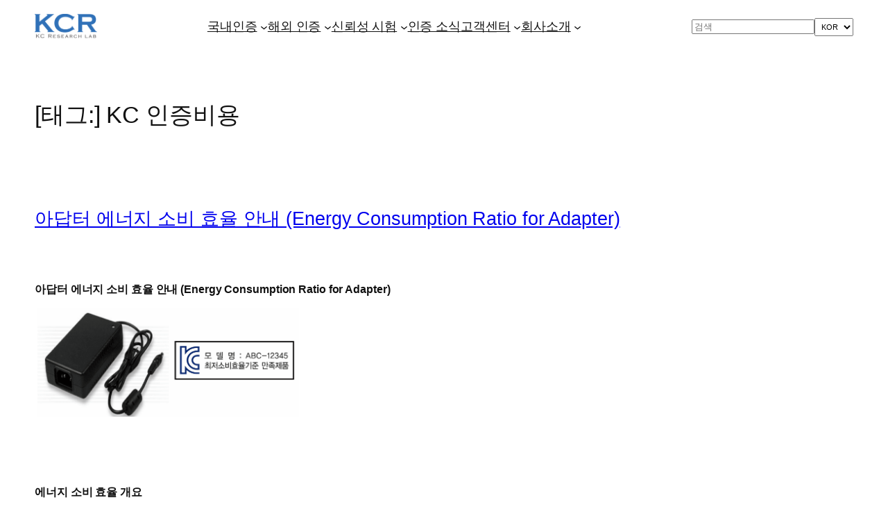

--- FILE ---
content_type: text/html; charset=UTF-8
request_url: https://www.kcrlab.co.kr/tag/kc-%EC%9D%B8%EC%A6%9D%EB%B9%84%EC%9A%A9/
body_size: 31189
content:
<!DOCTYPE html>
<html lang="ko-KR">
<head>
	<meta charset="UTF-8" />
	<meta name="viewport" content="width=device-width, initial-scale=1" />
<meta name='robots' content='index, follow, max-image-preview:large, max-snippet:-1, max-video-preview:-1' />
<!-- Mangboard SEO Start -->
<link rel="canonical" href="https://www.kcrlab.co.kr/%ec%95%84%eb%8b%b5%ed%84%b0-%ec%97%90%eb%84%88%ec%a7%80-%ec%86%8c%eb%b9%84-%ed%9a%a8%ec%9c%a8-%ec%95%88%eb%82%b4-energy-consumption-ratio-for-adapter/" />
<meta property="og:url" content="https://www.kcrlab.co.kr/tag/kc-%EC%9D%B8%EC%A6%9D%EB%B9%84%EC%9A%A9/" />
<meta property="og:type" content="article" />
<meta property="og:title" content="KC 인증비용 보관 - 케이씨알(KCR)" />
<meta name="title" content="KC 인증비용 보관 - 케이씨알(KCR)" />
<meta name="twitter:title" content="KC 인증비용 보관 - 케이씨알(KCR)" />
<meta property="og:description" content="KC 인증비용 보관 - 케이씨알(KCR)" />
<meta property="description" content="KC 인증비용 보관 - 케이씨알(KCR)" />
<meta name="description" content="KC 인증비용 보관 - 케이씨알(KCR)" />
<meta name="twitter:card" content="summary" />
<meta name="twitter:description" content="KC 인증비용 보관 - 케이씨알(KCR)" />
<meta property="og:locale" content="ko_KR" />
<meta property="og:site_name" content="케이씨알(KCR)" />
<!-- Mangboard SEO End -->

	<!-- This site is optimized with the Yoast SEO plugin v26.7 - https://yoast.com/wordpress/plugins/seo/ -->
	<link rel="canonical" href="https://www.kcrlab.co.kr/tag/kc-인증비용/" />
	<meta property="og:locale" content="ko_KR" />
	<meta property="og:type" content="article" />
	<meta property="og:title" content="KC 인증비용 보관 - 케이씨알(KCR)" />
	<meta property="og:url" content="https://www.kcrlab.co.kr/tag/kc-인증비용/" />
	<meta property="og:site_name" content="케이씨알(KCR)" />
	<meta name="twitter:card" content="summary_large_image" />
	<script type="application/ld+json" class="yoast-schema-graph">{"@context":"https://schema.org","@graph":[{"@type":"CollectionPage","@id":"https://www.kcrlab.co.kr/tag/kc-%ec%9d%b8%ec%a6%9d%eb%b9%84%ec%9a%a9/","url":"https://www.kcrlab.co.kr/tag/kc-%ec%9d%b8%ec%a6%9d%eb%b9%84%ec%9a%a9/","name":"KC 인증비용 보관 - 케이씨알(KCR)","isPartOf":{"@id":"https://www.kcrlab.co.kr/#website"},"breadcrumb":{"@id":"https://www.kcrlab.co.kr/tag/kc-%ec%9d%b8%ec%a6%9d%eb%b9%84%ec%9a%a9/#breadcrumb"},"inLanguage":"ko-KR"},{"@type":"BreadcrumbList","@id":"https://www.kcrlab.co.kr/tag/kc-%ec%9d%b8%ec%a6%9d%eb%b9%84%ec%9a%a9/#breadcrumb","itemListElement":[{"@type":"ListItem","position":1,"name":"홈","item":"https://www.kcrlab.co.kr/"},{"@type":"ListItem","position":2,"name":"KC 인증비용"}]},{"@type":"WebSite","@id":"https://www.kcrlab.co.kr/#website","url":"https://www.kcrlab.co.kr/","name":"케이씨알(KCR)","description":"수 천건의 국내 및 해외 인증 경험으로 KC인증, 해외인증, 신뢰성시험 등 최고의 대행 서비스를 제공합니다.","publisher":{"@id":"https://www.kcrlab.co.kr/#organization"},"potentialAction":[{"@type":"SearchAction","target":{"@type":"EntryPoint","urlTemplate":"https://www.kcrlab.co.kr/?s={search_term_string}"},"query-input":{"@type":"PropertyValueSpecification","valueRequired":true,"valueName":"search_term_string"}}],"inLanguage":"ko-KR"},{"@type":"Organization","@id":"https://www.kcrlab.co.kr/#organization","name":"케이씨알(KCR)","url":"https://www.kcrlab.co.kr/","logo":{"@type":"ImageObject","inLanguage":"ko-KR","@id":"https://www.kcrlab.co.kr/#/schema/logo/image/","url":"https://www.kcrlab.co.kr/wp-content/uploads/2025/05/KCR-logo3-transparent-scaled.png","contentUrl":"https://www.kcrlab.co.kr/wp-content/uploads/2025/05/KCR-logo3-transparent-scaled.png","width":2560,"height":1063,"caption":"케이씨알(KCR)"},"image":{"@id":"https://www.kcrlab.co.kr/#/schema/logo/image/"},"sameAs":["https://m.blog.naver.com/PostList.naver?blogId=kcrlab2018&tab=1"]}]}</script>
	<!-- / Yoast SEO plugin. -->


<title>KC 인증비용 보관 - 케이씨알(KCR)</title>
<link rel='dns-prefetch' href='//t1.daumcdn.net' />
<link rel="alternate" type="application/rss+xml" title="케이씨알(KCR) &raquo; 피드" href="https://www.kcrlab.co.kr/feed/" />
<link rel="alternate" type="application/rss+xml" title="케이씨알(KCR) &raquo; 댓글 피드" href="https://www.kcrlab.co.kr/comments/feed/" />
<link rel="alternate" type="application/rss+xml" title="케이씨알(KCR) &raquo; KC 인증비용 태그 피드" href="https://www.kcrlab.co.kr/tag/kc-%ec%9d%b8%ec%a6%9d%eb%b9%84%ec%9a%a9/feed/" />
<style id='wp-img-auto-sizes-contain-inline-css'>
img:is([sizes=auto i],[sizes^="auto," i]){contain-intrinsic-size:3000px 1500px}
/*# sourceURL=wp-img-auto-sizes-contain-inline-css */
</style>
<link rel='stylesheet' id='plugins-widgets-latest-mb-basic-css-style-css' href='https://www.kcrlab.co.kr/wp-content/plugins/mangboard/plugins/widgets/latest_mb_basic/css/style.css?ver=191' media='all' />
<style id='wp-block-site-logo-inline-css'>
.wp-block-site-logo{box-sizing:border-box;line-height:0}.wp-block-site-logo a{display:inline-block;line-height:0}.wp-block-site-logo.is-default-size img{height:auto;width:120px}.wp-block-site-logo img{height:auto;max-width:100%}.wp-block-site-logo a,.wp-block-site-logo img{border-radius:inherit}.wp-block-site-logo.aligncenter{margin-left:auto;margin-right:auto;text-align:center}:root :where(.wp-block-site-logo.is-style-rounded){border-radius:9999px}
/*# sourceURL=https://www.kcrlab.co.kr/wp-includes/blocks/site-logo/style.min.css */
</style>
<style id='wp-block-navigation-link-inline-css'>
.wp-block-navigation .wp-block-navigation-item__label{overflow-wrap:break-word}.wp-block-navigation .wp-block-navigation-item__description{display:none}.link-ui-tools{outline:1px solid #f0f0f0;padding:8px}.link-ui-block-inserter{padding-top:8px}.link-ui-block-inserter__back{margin-left:8px;text-transform:uppercase}
/*# sourceURL=https://www.kcrlab.co.kr/wp-includes/blocks/navigation-link/style.min.css */
</style>
<style id='wp-block-navigation-inline-css'>
.wp-block-navigation{position:relative}.wp-block-navigation ul{margin-bottom:0;margin-left:0;margin-top:0;padding-left:0}.wp-block-navigation ul,.wp-block-navigation ul li{list-style:none;padding:0}.wp-block-navigation .wp-block-navigation-item{align-items:center;background-color:inherit;display:flex;position:relative}.wp-block-navigation .wp-block-navigation-item .wp-block-navigation__submenu-container:empty{display:none}.wp-block-navigation .wp-block-navigation-item__content{display:block;z-index:1}.wp-block-navigation .wp-block-navigation-item__content.wp-block-navigation-item__content{color:inherit}.wp-block-navigation.has-text-decoration-underline .wp-block-navigation-item__content,.wp-block-navigation.has-text-decoration-underline .wp-block-navigation-item__content:active,.wp-block-navigation.has-text-decoration-underline .wp-block-navigation-item__content:focus{text-decoration:underline}.wp-block-navigation.has-text-decoration-line-through .wp-block-navigation-item__content,.wp-block-navigation.has-text-decoration-line-through .wp-block-navigation-item__content:active,.wp-block-navigation.has-text-decoration-line-through .wp-block-navigation-item__content:focus{text-decoration:line-through}.wp-block-navigation :where(a),.wp-block-navigation :where(a:active),.wp-block-navigation :where(a:focus){text-decoration:none}.wp-block-navigation .wp-block-navigation__submenu-icon{align-self:center;background-color:inherit;border:none;color:currentColor;display:inline-block;font-size:inherit;height:.6em;line-height:0;margin-left:.25em;padding:0;width:.6em}.wp-block-navigation .wp-block-navigation__submenu-icon svg{display:inline-block;stroke:currentColor;height:inherit;margin-top:.075em;width:inherit}.wp-block-navigation{--navigation-layout-justification-setting:flex-start;--navigation-layout-direction:row;--navigation-layout-wrap:wrap;--navigation-layout-justify:flex-start;--navigation-layout-align:center}.wp-block-navigation.is-vertical{--navigation-layout-direction:column;--navigation-layout-justify:initial;--navigation-layout-align:flex-start}.wp-block-navigation.no-wrap{--navigation-layout-wrap:nowrap}.wp-block-navigation.items-justified-center{--navigation-layout-justification-setting:center;--navigation-layout-justify:center}.wp-block-navigation.items-justified-center.is-vertical{--navigation-layout-align:center}.wp-block-navigation.items-justified-right{--navigation-layout-justification-setting:flex-end;--navigation-layout-justify:flex-end}.wp-block-navigation.items-justified-right.is-vertical{--navigation-layout-align:flex-end}.wp-block-navigation.items-justified-space-between{--navigation-layout-justification-setting:space-between;--navigation-layout-justify:space-between}.wp-block-navigation .has-child .wp-block-navigation__submenu-container{align-items:normal;background-color:inherit;color:inherit;display:flex;flex-direction:column;opacity:0;position:absolute;z-index:2}@media not (prefers-reduced-motion){.wp-block-navigation .has-child .wp-block-navigation__submenu-container{transition:opacity .1s linear}}.wp-block-navigation .has-child .wp-block-navigation__submenu-container{height:0;overflow:hidden;visibility:hidden;width:0}.wp-block-navigation .has-child .wp-block-navigation__submenu-container>.wp-block-navigation-item>.wp-block-navigation-item__content{display:flex;flex-grow:1;padding:.5em 1em}.wp-block-navigation .has-child .wp-block-navigation__submenu-container>.wp-block-navigation-item>.wp-block-navigation-item__content .wp-block-navigation__submenu-icon{margin-left:auto;margin-right:0}.wp-block-navigation .has-child .wp-block-navigation__submenu-container .wp-block-navigation-item__content{margin:0}.wp-block-navigation .has-child .wp-block-navigation__submenu-container{left:-1px;top:100%}@media (min-width:782px){.wp-block-navigation .has-child .wp-block-navigation__submenu-container .wp-block-navigation__submenu-container{left:100%;top:-1px}.wp-block-navigation .has-child .wp-block-navigation__submenu-container .wp-block-navigation__submenu-container:before{background:#0000;content:"";display:block;height:100%;position:absolute;right:100%;width:.5em}.wp-block-navigation .has-child .wp-block-navigation__submenu-container .wp-block-navigation__submenu-icon{margin-right:.25em}.wp-block-navigation .has-child .wp-block-navigation__submenu-container .wp-block-navigation__submenu-icon svg{transform:rotate(-90deg)}}.wp-block-navigation .has-child .wp-block-navigation-submenu__toggle[aria-expanded=true]~.wp-block-navigation__submenu-container,.wp-block-navigation .has-child:not(.open-on-click):hover>.wp-block-navigation__submenu-container,.wp-block-navigation .has-child:not(.open-on-click):not(.open-on-hover-click):focus-within>.wp-block-navigation__submenu-container{height:auto;min-width:200px;opacity:1;overflow:visible;visibility:visible;width:auto}.wp-block-navigation.has-background .has-child .wp-block-navigation__submenu-container{left:0;top:100%}@media (min-width:782px){.wp-block-navigation.has-background .has-child .wp-block-navigation__submenu-container .wp-block-navigation__submenu-container{left:100%;top:0}}.wp-block-navigation-submenu{display:flex;position:relative}.wp-block-navigation-submenu .wp-block-navigation__submenu-icon svg{stroke:currentColor}button.wp-block-navigation-item__content{background-color:initial;border:none;color:currentColor;font-family:inherit;font-size:inherit;font-style:inherit;font-weight:inherit;letter-spacing:inherit;line-height:inherit;text-align:left;text-transform:inherit}.wp-block-navigation-submenu__toggle{cursor:pointer}.wp-block-navigation-submenu__toggle[aria-expanded=true]+.wp-block-navigation__submenu-icon>svg,.wp-block-navigation-submenu__toggle[aria-expanded=true]>svg{transform:rotate(180deg)}.wp-block-navigation-item.open-on-click .wp-block-navigation-submenu__toggle{padding-left:0;padding-right:.85em}.wp-block-navigation-item.open-on-click .wp-block-navigation-submenu__toggle+.wp-block-navigation__submenu-icon{margin-left:-.6em;pointer-events:none}.wp-block-navigation-item.open-on-click button.wp-block-navigation-item__content:not(.wp-block-navigation-submenu__toggle){padding:0}.wp-block-navigation .wp-block-page-list,.wp-block-navigation__container,.wp-block-navigation__responsive-close,.wp-block-navigation__responsive-container,.wp-block-navigation__responsive-container-content,.wp-block-navigation__responsive-dialog{gap:inherit}:where(.wp-block-navigation.has-background .wp-block-navigation-item a:not(.wp-element-button)),:where(.wp-block-navigation.has-background .wp-block-navigation-submenu a:not(.wp-element-button)){padding:.5em 1em}:where(.wp-block-navigation .wp-block-navigation__submenu-container .wp-block-navigation-item a:not(.wp-element-button)),:where(.wp-block-navigation .wp-block-navigation__submenu-container .wp-block-navigation-submenu a:not(.wp-element-button)),:where(.wp-block-navigation .wp-block-navigation__submenu-container .wp-block-navigation-submenu button.wp-block-navigation-item__content),:where(.wp-block-navigation .wp-block-navigation__submenu-container .wp-block-pages-list__item button.wp-block-navigation-item__content){padding:.5em 1em}.wp-block-navigation.items-justified-right .wp-block-navigation__container .has-child .wp-block-navigation__submenu-container,.wp-block-navigation.items-justified-right .wp-block-page-list>.has-child .wp-block-navigation__submenu-container,.wp-block-navigation.items-justified-space-between .wp-block-page-list>.has-child:last-child .wp-block-navigation__submenu-container,.wp-block-navigation.items-justified-space-between>.wp-block-navigation__container>.has-child:last-child .wp-block-navigation__submenu-container{left:auto;right:0}.wp-block-navigation.items-justified-right .wp-block-navigation__container .has-child .wp-block-navigation__submenu-container .wp-block-navigation__submenu-container,.wp-block-navigation.items-justified-right .wp-block-page-list>.has-child .wp-block-navigation__submenu-container .wp-block-navigation__submenu-container,.wp-block-navigation.items-justified-space-between .wp-block-page-list>.has-child:last-child .wp-block-navigation__submenu-container .wp-block-navigation__submenu-container,.wp-block-navigation.items-justified-space-between>.wp-block-navigation__container>.has-child:last-child .wp-block-navigation__submenu-container .wp-block-navigation__submenu-container{left:-1px;right:-1px}@media (min-width:782px){.wp-block-navigation.items-justified-right .wp-block-navigation__container .has-child .wp-block-navigation__submenu-container .wp-block-navigation__submenu-container,.wp-block-navigation.items-justified-right .wp-block-page-list>.has-child .wp-block-navigation__submenu-container .wp-block-navigation__submenu-container,.wp-block-navigation.items-justified-space-between .wp-block-page-list>.has-child:last-child .wp-block-navigation__submenu-container .wp-block-navigation__submenu-container,.wp-block-navigation.items-justified-space-between>.wp-block-navigation__container>.has-child:last-child .wp-block-navigation__submenu-container .wp-block-navigation__submenu-container{left:auto;right:100%}}.wp-block-navigation:not(.has-background) .wp-block-navigation__submenu-container{background-color:#fff;border:1px solid #00000026}.wp-block-navigation.has-background .wp-block-navigation__submenu-container{background-color:inherit}.wp-block-navigation:not(.has-text-color) .wp-block-navigation__submenu-container{color:#000}.wp-block-navigation__container{align-items:var(--navigation-layout-align,initial);display:flex;flex-direction:var(--navigation-layout-direction,initial);flex-wrap:var(--navigation-layout-wrap,wrap);justify-content:var(--navigation-layout-justify,initial);list-style:none;margin:0;padding-left:0}.wp-block-navigation__container .is-responsive{display:none}.wp-block-navigation__container:only-child,.wp-block-page-list:only-child{flex-grow:1}@keyframes overlay-menu__fade-in-animation{0%{opacity:0;transform:translateY(.5em)}to{opacity:1;transform:translateY(0)}}.wp-block-navigation__responsive-container{bottom:0;display:none;left:0;position:fixed;right:0;top:0}.wp-block-navigation__responsive-container :where(.wp-block-navigation-item a){color:inherit}.wp-block-navigation__responsive-container .wp-block-navigation__responsive-container-content{align-items:var(--navigation-layout-align,initial);display:flex;flex-direction:var(--navigation-layout-direction,initial);flex-wrap:var(--navigation-layout-wrap,wrap);justify-content:var(--navigation-layout-justify,initial)}.wp-block-navigation__responsive-container:not(.is-menu-open.is-menu-open){background-color:inherit!important;color:inherit!important}.wp-block-navigation__responsive-container.is-menu-open{background-color:inherit;display:flex;flex-direction:column}@media not (prefers-reduced-motion){.wp-block-navigation__responsive-container.is-menu-open{animation:overlay-menu__fade-in-animation .1s ease-out;animation-fill-mode:forwards}}.wp-block-navigation__responsive-container.is-menu-open{overflow:auto;padding:clamp(1rem,var(--wp--style--root--padding-top),20rem) clamp(1rem,var(--wp--style--root--padding-right),20rem) clamp(1rem,var(--wp--style--root--padding-bottom),20rem) clamp(1rem,var(--wp--style--root--padding-left),20rem);z-index:100000}.wp-block-navigation__responsive-container.is-menu-open .wp-block-navigation__responsive-container-content{align-items:var(--navigation-layout-justification-setting,inherit);display:flex;flex-direction:column;flex-wrap:nowrap;overflow:visible;padding-top:calc(2rem + 24px)}.wp-block-navigation__responsive-container.is-menu-open .wp-block-navigation__responsive-container-content,.wp-block-navigation__responsive-container.is-menu-open .wp-block-navigation__responsive-container-content .wp-block-navigation__container,.wp-block-navigation__responsive-container.is-menu-open .wp-block-navigation__responsive-container-content .wp-block-page-list{justify-content:flex-start}.wp-block-navigation__responsive-container.is-menu-open .wp-block-navigation__responsive-container-content .wp-block-navigation__submenu-icon{display:none}.wp-block-navigation__responsive-container.is-menu-open .wp-block-navigation__responsive-container-content .has-child .wp-block-navigation__submenu-container{border:none;height:auto;min-width:200px;opacity:1;overflow:initial;padding-left:2rem;padding-right:2rem;position:static;visibility:visible;width:auto}.wp-block-navigation__responsive-container.is-menu-open .wp-block-navigation__responsive-container-content .wp-block-navigation__container,.wp-block-navigation__responsive-container.is-menu-open .wp-block-navigation__responsive-container-content .wp-block-navigation__submenu-container{gap:inherit}.wp-block-navigation__responsive-container.is-menu-open .wp-block-navigation__responsive-container-content .wp-block-navigation__submenu-container{padding-top:var(--wp--style--block-gap,2em)}.wp-block-navigation__responsive-container.is-menu-open .wp-block-navigation__responsive-container-content .wp-block-navigation-item__content{padding:0}.wp-block-navigation__responsive-container.is-menu-open .wp-block-navigation__responsive-container-content .wp-block-navigation-item,.wp-block-navigation__responsive-container.is-menu-open .wp-block-navigation__responsive-container-content .wp-block-navigation__container,.wp-block-navigation__responsive-container.is-menu-open .wp-block-navigation__responsive-container-content .wp-block-page-list{align-items:var(--navigation-layout-justification-setting,initial);display:flex;flex-direction:column}.wp-block-navigation__responsive-container.is-menu-open .wp-block-navigation-item,.wp-block-navigation__responsive-container.is-menu-open .wp-block-navigation-item .wp-block-navigation__submenu-container,.wp-block-navigation__responsive-container.is-menu-open .wp-block-navigation__container,.wp-block-navigation__responsive-container.is-menu-open .wp-block-page-list{background:#0000!important;color:inherit!important}.wp-block-navigation__responsive-container.is-menu-open .wp-block-navigation__submenu-container.wp-block-navigation__submenu-container.wp-block-navigation__submenu-container.wp-block-navigation__submenu-container{left:auto;right:auto}@media (min-width:600px){.wp-block-navigation__responsive-container:not(.hidden-by-default):not(.is-menu-open){background-color:inherit;display:block;position:relative;width:100%;z-index:auto}.wp-block-navigation__responsive-container:not(.hidden-by-default):not(.is-menu-open) .wp-block-navigation__responsive-container-close{display:none}.wp-block-navigation__responsive-container.is-menu-open .wp-block-navigation__submenu-container.wp-block-navigation__submenu-container.wp-block-navigation__submenu-container.wp-block-navigation__submenu-container{left:0}}.wp-block-navigation:not(.has-background) .wp-block-navigation__responsive-container.is-menu-open{background-color:#fff}.wp-block-navigation:not(.has-text-color) .wp-block-navigation__responsive-container.is-menu-open{color:#000}.wp-block-navigation__toggle_button_label{font-size:1rem;font-weight:700}.wp-block-navigation__responsive-container-close,.wp-block-navigation__responsive-container-open{background:#0000;border:none;color:currentColor;cursor:pointer;margin:0;padding:0;text-transform:inherit;vertical-align:middle}.wp-block-navigation__responsive-container-close svg,.wp-block-navigation__responsive-container-open svg{fill:currentColor;display:block;height:24px;pointer-events:none;width:24px}.wp-block-navigation__responsive-container-open{display:flex}.wp-block-navigation__responsive-container-open.wp-block-navigation__responsive-container-open.wp-block-navigation__responsive-container-open{font-family:inherit;font-size:inherit;font-weight:inherit}@media (min-width:600px){.wp-block-navigation__responsive-container-open:not(.always-shown){display:none}}.wp-block-navigation__responsive-container-close{position:absolute;right:0;top:0;z-index:2}.wp-block-navigation__responsive-container-close.wp-block-navigation__responsive-container-close.wp-block-navigation__responsive-container-close{font-family:inherit;font-size:inherit;font-weight:inherit}.wp-block-navigation__responsive-close{width:100%}.has-modal-open .wp-block-navigation__responsive-close{margin-left:auto;margin-right:auto;max-width:var(--wp--style--global--wide-size,100%)}.wp-block-navigation__responsive-close:focus{outline:none}.is-menu-open .wp-block-navigation__responsive-close,.is-menu-open .wp-block-navigation__responsive-container-content,.is-menu-open .wp-block-navigation__responsive-dialog{box-sizing:border-box}.wp-block-navigation__responsive-dialog{position:relative}.has-modal-open .admin-bar .is-menu-open .wp-block-navigation__responsive-dialog{margin-top:46px}@media (min-width:782px){.has-modal-open .admin-bar .is-menu-open .wp-block-navigation__responsive-dialog{margin-top:32px}}html.has-modal-open{overflow:hidden}
/*# sourceURL=https://www.kcrlab.co.kr/wp-includes/blocks/navigation/style.min.css */
</style>
<style id='wp-block-search-inline-css'>
.wp-block-search__button{margin-left:10px;word-break:normal}.wp-block-search__button.has-icon{line-height:0}.wp-block-search__button svg{height:1.25em;min-height:24px;min-width:24px;width:1.25em;fill:currentColor;vertical-align:text-bottom}:where(.wp-block-search__button){border:1px solid #ccc;padding:6px 10px}.wp-block-search__inside-wrapper{display:flex;flex:auto;flex-wrap:nowrap;max-width:100%}.wp-block-search__label{width:100%}.wp-block-search.wp-block-search__button-only .wp-block-search__button{box-sizing:border-box;display:flex;flex-shrink:0;justify-content:center;margin-left:0;max-width:100%}.wp-block-search.wp-block-search__button-only .wp-block-search__inside-wrapper{min-width:0!important;transition-property:width}.wp-block-search.wp-block-search__button-only .wp-block-search__input{flex-basis:100%;transition-duration:.3s}.wp-block-search.wp-block-search__button-only.wp-block-search__searchfield-hidden,.wp-block-search.wp-block-search__button-only.wp-block-search__searchfield-hidden .wp-block-search__inside-wrapper{overflow:hidden}.wp-block-search.wp-block-search__button-only.wp-block-search__searchfield-hidden .wp-block-search__input{border-left-width:0!important;border-right-width:0!important;flex-basis:0;flex-grow:0;margin:0;min-width:0!important;padding-left:0!important;padding-right:0!important;width:0!important}:where(.wp-block-search__input){appearance:none;border:1px solid #949494;flex-grow:1;font-family:inherit;font-size:inherit;font-style:inherit;font-weight:inherit;letter-spacing:inherit;line-height:inherit;margin-left:0;margin-right:0;min-width:3rem;padding:8px;text-decoration:unset!important;text-transform:inherit}:where(.wp-block-search__button-inside .wp-block-search__inside-wrapper){background-color:#fff;border:1px solid #949494;box-sizing:border-box;padding:4px}:where(.wp-block-search__button-inside .wp-block-search__inside-wrapper) .wp-block-search__input{border:none;border-radius:0;padding:0 4px}:where(.wp-block-search__button-inside .wp-block-search__inside-wrapper) .wp-block-search__input:focus{outline:none}:where(.wp-block-search__button-inside .wp-block-search__inside-wrapper) :where(.wp-block-search__button){padding:4px 8px}.wp-block-search.aligncenter .wp-block-search__inside-wrapper{margin:auto}.wp-block[data-align=right] .wp-block-search.wp-block-search__button-only .wp-block-search__inside-wrapper{float:right}
/*# sourceURL=https://www.kcrlab.co.kr/wp-includes/blocks/search/style.min.css */
</style>
<style id='wp-block-group-inline-css'>
.wp-block-group{box-sizing:border-box}:where(.wp-block-group.wp-block-group-is-layout-constrained){position:relative}
/*# sourceURL=https://www.kcrlab.co.kr/wp-includes/blocks/group/style.min.css */
</style>
<style id='wp-block-query-title-inline-css'>
.wp-block-query-title{box-sizing:border-box}
/*# sourceURL=https://www.kcrlab.co.kr/wp-includes/blocks/query-title/style.min.css */
</style>
<style id='wp-block-post-title-inline-css'>
.wp-block-post-title{box-sizing:border-box;word-break:break-word}.wp-block-post-title :where(a){display:inline-block;font-family:inherit;font-size:inherit;font-style:inherit;font-weight:inherit;letter-spacing:inherit;line-height:inherit;text-decoration:inherit}
/*# sourceURL=https://www.kcrlab.co.kr/wp-includes/blocks/post-title/style.min.css */
</style>
<style id='wp-block-post-content-inline-css'>
.wp-block-post-content{display:flow-root}
/*# sourceURL=https://www.kcrlab.co.kr/wp-includes/blocks/post-content/style.min.css */
</style>
<style id='wp-block-post-date-inline-css'>
.wp-block-post-date{box-sizing:border-box}
/*# sourceURL=https://www.kcrlab.co.kr/wp-includes/blocks/post-date/style.min.css */
</style>
<style id='wp-block-post-template-inline-css'>
.wp-block-post-template{box-sizing:border-box;list-style:none;margin-bottom:0;margin-top:0;max-width:100%;padding:0}.wp-block-post-template.is-flex-container{display:flex;flex-direction:row;flex-wrap:wrap;gap:1.25em}.wp-block-post-template.is-flex-container>li{margin:0;width:100%}@media (min-width:600px){.wp-block-post-template.is-flex-container.is-flex-container.columns-2>li{width:calc(50% - .625em)}.wp-block-post-template.is-flex-container.is-flex-container.columns-3>li{width:calc(33.33333% - .83333em)}.wp-block-post-template.is-flex-container.is-flex-container.columns-4>li{width:calc(25% - .9375em)}.wp-block-post-template.is-flex-container.is-flex-container.columns-5>li{width:calc(20% - 1em)}.wp-block-post-template.is-flex-container.is-flex-container.columns-6>li{width:calc(16.66667% - 1.04167em)}}@media (max-width:600px){.wp-block-post-template-is-layout-grid.wp-block-post-template-is-layout-grid.wp-block-post-template-is-layout-grid.wp-block-post-template-is-layout-grid{grid-template-columns:1fr}}.wp-block-post-template-is-layout-constrained>li>.alignright,.wp-block-post-template-is-layout-flow>li>.alignright{float:right;margin-inline-end:0;margin-inline-start:2em}.wp-block-post-template-is-layout-constrained>li>.alignleft,.wp-block-post-template-is-layout-flow>li>.alignleft{float:left;margin-inline-end:2em;margin-inline-start:0}.wp-block-post-template-is-layout-constrained>li>.aligncenter,.wp-block-post-template-is-layout-flow>li>.aligncenter{margin-inline-end:auto;margin-inline-start:auto}
/*# sourceURL=https://www.kcrlab.co.kr/wp-includes/blocks/post-template/style.min.css */
</style>
<style id='wp-block-site-title-inline-css'>
.wp-block-site-title{box-sizing:border-box}.wp-block-site-title :where(a){color:inherit;font-family:inherit;font-size:inherit;font-style:inherit;font-weight:inherit;letter-spacing:inherit;line-height:inherit;text-decoration:inherit}
/*# sourceURL=https://www.kcrlab.co.kr/wp-includes/blocks/site-title/style.min.css */
</style>
<style id='wp-block-site-tagline-inline-css'>
.wp-block-site-tagline{box-sizing:border-box}
/*# sourceURL=https://www.kcrlab.co.kr/wp-includes/blocks/site-tagline/style.min.css */
</style>
<style id='wp-block-columns-inline-css'>
.wp-block-columns{box-sizing:border-box;display:flex;flex-wrap:wrap!important}@media (min-width:782px){.wp-block-columns{flex-wrap:nowrap!important}}.wp-block-columns{align-items:normal!important}.wp-block-columns.are-vertically-aligned-top{align-items:flex-start}.wp-block-columns.are-vertically-aligned-center{align-items:center}.wp-block-columns.are-vertically-aligned-bottom{align-items:flex-end}@media (max-width:781px){.wp-block-columns:not(.is-not-stacked-on-mobile)>.wp-block-column{flex-basis:100%!important}}@media (min-width:782px){.wp-block-columns:not(.is-not-stacked-on-mobile)>.wp-block-column{flex-basis:0;flex-grow:1}.wp-block-columns:not(.is-not-stacked-on-mobile)>.wp-block-column[style*=flex-basis]{flex-grow:0}}.wp-block-columns.is-not-stacked-on-mobile{flex-wrap:nowrap!important}.wp-block-columns.is-not-stacked-on-mobile>.wp-block-column{flex-basis:0;flex-grow:1}.wp-block-columns.is-not-stacked-on-mobile>.wp-block-column[style*=flex-basis]{flex-grow:0}:where(.wp-block-columns){margin-bottom:1.75em}:where(.wp-block-columns.has-background){padding:1.25em 2.375em}.wp-block-column{flex-grow:1;min-width:0;overflow-wrap:break-word;word-break:break-word}.wp-block-column.is-vertically-aligned-top{align-self:flex-start}.wp-block-column.is-vertically-aligned-center{align-self:center}.wp-block-column.is-vertically-aligned-bottom{align-self:flex-end}.wp-block-column.is-vertically-aligned-stretch{align-self:stretch}.wp-block-column.is-vertically-aligned-bottom,.wp-block-column.is-vertically-aligned-center,.wp-block-column.is-vertically-aligned-top{width:100%}
/*# sourceURL=https://www.kcrlab.co.kr/wp-includes/blocks/columns/style.min.css */
</style>
<style id='wp-block-paragraph-inline-css'>
.is-small-text{font-size:.875em}.is-regular-text{font-size:1em}.is-large-text{font-size:2.25em}.is-larger-text{font-size:3em}.has-drop-cap:not(:focus):first-letter{float:left;font-size:8.4em;font-style:normal;font-weight:100;line-height:.68;margin:.05em .1em 0 0;text-transform:uppercase}body.rtl .has-drop-cap:not(:focus):first-letter{float:none;margin-left:.1em}p.has-drop-cap.has-background{overflow:hidden}:root :where(p.has-background){padding:1.25em 2.375em}:where(p.has-text-color:not(.has-link-color)) a{color:inherit}p.has-text-align-left[style*="writing-mode:vertical-lr"],p.has-text-align-right[style*="writing-mode:vertical-rl"]{rotate:180deg}
/*# sourceURL=https://www.kcrlab.co.kr/wp-includes/blocks/paragraph/style.min.css */
</style>
<style id='wp-block-library-inline-css'>
:root{--wp-block-synced-color:#7a00df;--wp-block-synced-color--rgb:122,0,223;--wp-bound-block-color:var(--wp-block-synced-color);--wp-editor-canvas-background:#ddd;--wp-admin-theme-color:#007cba;--wp-admin-theme-color--rgb:0,124,186;--wp-admin-theme-color-darker-10:#006ba1;--wp-admin-theme-color-darker-10--rgb:0,107,160.5;--wp-admin-theme-color-darker-20:#005a87;--wp-admin-theme-color-darker-20--rgb:0,90,135;--wp-admin-border-width-focus:2px}@media (min-resolution:192dpi){:root{--wp-admin-border-width-focus:1.5px}}.wp-element-button{cursor:pointer}:root .has-very-light-gray-background-color{background-color:#eee}:root .has-very-dark-gray-background-color{background-color:#313131}:root .has-very-light-gray-color{color:#eee}:root .has-very-dark-gray-color{color:#313131}:root .has-vivid-green-cyan-to-vivid-cyan-blue-gradient-background{background:linear-gradient(135deg,#00d084,#0693e3)}:root .has-purple-crush-gradient-background{background:linear-gradient(135deg,#34e2e4,#4721fb 50%,#ab1dfe)}:root .has-hazy-dawn-gradient-background{background:linear-gradient(135deg,#faaca8,#dad0ec)}:root .has-subdued-olive-gradient-background{background:linear-gradient(135deg,#fafae1,#67a671)}:root .has-atomic-cream-gradient-background{background:linear-gradient(135deg,#fdd79a,#004a59)}:root .has-nightshade-gradient-background{background:linear-gradient(135deg,#330968,#31cdcf)}:root .has-midnight-gradient-background{background:linear-gradient(135deg,#020381,#2874fc)}:root{--wp--preset--font-size--normal:16px;--wp--preset--font-size--huge:42px}.has-regular-font-size{font-size:1em}.has-larger-font-size{font-size:2.625em}.has-normal-font-size{font-size:var(--wp--preset--font-size--normal)}.has-huge-font-size{font-size:var(--wp--preset--font-size--huge)}.has-text-align-center{text-align:center}.has-text-align-left{text-align:left}.has-text-align-right{text-align:right}.has-fit-text{white-space:nowrap!important}#end-resizable-editor-section{display:none}.aligncenter{clear:both}.items-justified-left{justify-content:flex-start}.items-justified-center{justify-content:center}.items-justified-right{justify-content:flex-end}.items-justified-space-between{justify-content:space-between}.screen-reader-text{border:0;clip-path:inset(50%);height:1px;margin:-1px;overflow:hidden;padding:0;position:absolute;width:1px;word-wrap:normal!important}.screen-reader-text:focus{background-color:#ddd;clip-path:none;color:#444;display:block;font-size:1em;height:auto;left:5px;line-height:normal;padding:15px 23px 14px;text-decoration:none;top:5px;width:auto;z-index:100000}html :where(.has-border-color){border-style:solid}html :where([style*=border-top-color]){border-top-style:solid}html :where([style*=border-right-color]){border-right-style:solid}html :where([style*=border-bottom-color]){border-bottom-style:solid}html :where([style*=border-left-color]){border-left-style:solid}html :where([style*=border-width]){border-style:solid}html :where([style*=border-top-width]){border-top-style:solid}html :where([style*=border-right-width]){border-right-style:solid}html :where([style*=border-bottom-width]){border-bottom-style:solid}html :where([style*=border-left-width]){border-left-style:solid}html :where(img[class*=wp-image-]){height:auto;max-width:100%}:where(figure){margin:0 0 1em}html :where(.is-position-sticky){--wp-admin--admin-bar--position-offset:var(--wp-admin--admin-bar--height,0px)}@media screen and (max-width:600px){html :where(.is-position-sticky){--wp-admin--admin-bar--position-offset:0px}}
/*# sourceURL=/wp-includes/css/dist/block-library/common.min.css */
</style>
<style id='global-styles-inline-css'>
:root{--wp--preset--aspect-ratio--square: 1;--wp--preset--aspect-ratio--4-3: 4/3;--wp--preset--aspect-ratio--3-4: 3/4;--wp--preset--aspect-ratio--3-2: 3/2;--wp--preset--aspect-ratio--2-3: 2/3;--wp--preset--aspect-ratio--16-9: 16/9;--wp--preset--aspect-ratio--9-16: 9/16;--wp--preset--color--black: #000000;--wp--preset--color--cyan-bluish-gray: #abb8c3;--wp--preset--color--white: #ffffff;--wp--preset--color--pale-pink: #f78da7;--wp--preset--color--vivid-red: #cf2e2e;--wp--preset--color--luminous-vivid-orange: #ff6900;--wp--preset--color--luminous-vivid-amber: #fcb900;--wp--preset--color--light-green-cyan: #7bdcb5;--wp--preset--color--vivid-green-cyan: #00d084;--wp--preset--color--pale-cyan-blue: #8ed1fc;--wp--preset--color--vivid-cyan-blue: #0693e3;--wp--preset--color--vivid-purple: #9b51e0;--wp--preset--color--base: #FFFFFF;--wp--preset--color--contrast: #111111;--wp--preset--color--accent-1: #FFEE58;--wp--preset--color--accent-2: #F6CFF4;--wp--preset--color--accent-3: #503AA8;--wp--preset--color--accent-4: #686868;--wp--preset--color--accent-5: #FBFAF3;--wp--preset--color--accent-6: color-mix(in srgb, currentColor 20%, transparent);--wp--preset--gradient--vivid-cyan-blue-to-vivid-purple: linear-gradient(135deg,rgb(6,147,227) 0%,rgb(155,81,224) 100%);--wp--preset--gradient--light-green-cyan-to-vivid-green-cyan: linear-gradient(135deg,rgb(122,220,180) 0%,rgb(0,208,130) 100%);--wp--preset--gradient--luminous-vivid-amber-to-luminous-vivid-orange: linear-gradient(135deg,rgb(252,185,0) 0%,rgb(255,105,0) 100%);--wp--preset--gradient--luminous-vivid-orange-to-vivid-red: linear-gradient(135deg,rgb(255,105,0) 0%,rgb(207,46,46) 100%);--wp--preset--gradient--very-light-gray-to-cyan-bluish-gray: linear-gradient(135deg,rgb(238,238,238) 0%,rgb(169,184,195) 100%);--wp--preset--gradient--cool-to-warm-spectrum: linear-gradient(135deg,rgb(74,234,220) 0%,rgb(151,120,209) 20%,rgb(207,42,186) 40%,rgb(238,44,130) 60%,rgb(251,105,98) 80%,rgb(254,248,76) 100%);--wp--preset--gradient--blush-light-purple: linear-gradient(135deg,rgb(255,206,236) 0%,rgb(152,150,240) 100%);--wp--preset--gradient--blush-bordeaux: linear-gradient(135deg,rgb(254,205,165) 0%,rgb(254,45,45) 50%,rgb(107,0,62) 100%);--wp--preset--gradient--luminous-dusk: linear-gradient(135deg,rgb(255,203,112) 0%,rgb(199,81,192) 50%,rgb(65,88,208) 100%);--wp--preset--gradient--pale-ocean: linear-gradient(135deg,rgb(255,245,203) 0%,rgb(182,227,212) 50%,rgb(51,167,181) 100%);--wp--preset--gradient--electric-grass: linear-gradient(135deg,rgb(202,248,128) 0%,rgb(113,206,126) 100%);--wp--preset--gradient--midnight: linear-gradient(135deg,rgb(2,3,129) 0%,rgb(40,116,252) 100%);--wp--preset--font-size--small: 0.875rem;--wp--preset--font-size--medium: clamp(0.875rem, 0.875rem + ((1vw - 0.2rem) * 0.196), 1rem);--wp--preset--font-size--large: clamp(0.918rem, 0.918rem + ((1vw - 0.2rem) * 0.725), 1.38rem);--wp--preset--font-size--x-large: clamp(1.119rem, 1.119rem + ((1vw - 0.2rem) * 0.99), 1.75rem);--wp--preset--font-size--xx-large: clamp(1.327rem, 1.327rem + ((1vw - 0.2rem) * 1.291), 2.15rem);--wp--preset--font-family--nanum-gothic: "Nanum Gothic", sans-serif;--wp--preset--spacing--20: 10px;--wp--preset--spacing--30: 20px;--wp--preset--spacing--40: 30px;--wp--preset--spacing--50: clamp(30px, 5vw, 50px);--wp--preset--spacing--60: clamp(30px, 7vw, 70px);--wp--preset--spacing--70: clamp(50px, 7vw, 90px);--wp--preset--spacing--80: clamp(70px, 10vw, 140px);--wp--preset--shadow--natural: 6px 6px 9px rgba(0, 0, 0, 0.2);--wp--preset--shadow--deep: 12px 12px 50px rgba(0, 0, 0, 0.4);--wp--preset--shadow--sharp: 6px 6px 0px rgba(0, 0, 0, 0.2);--wp--preset--shadow--outlined: 6px 6px 0px -3px rgb(255, 255, 255), 6px 6px rgb(0, 0, 0);--wp--preset--shadow--crisp: 6px 6px 0px rgb(0, 0, 0);}:root { --wp--style--global--content-size: 1140px;--wp--style--global--wide-size: 1340px; }:where(body) { margin: 0; }.wp-site-blocks { padding-top: var(--wp--style--root--padding-top); padding-bottom: var(--wp--style--root--padding-bottom); }.has-global-padding { padding-right: var(--wp--style--root--padding-right); padding-left: var(--wp--style--root--padding-left); }.has-global-padding > .alignfull { margin-right: calc(var(--wp--style--root--padding-right) * -1); margin-left: calc(var(--wp--style--root--padding-left) * -1); }.has-global-padding :where(:not(.alignfull.is-layout-flow) > .has-global-padding:not(.wp-block-block, .alignfull)) { padding-right: 0; padding-left: 0; }.has-global-padding :where(:not(.alignfull.is-layout-flow) > .has-global-padding:not(.wp-block-block, .alignfull)) > .alignfull { margin-left: 0; margin-right: 0; }.wp-site-blocks > .alignleft { float: left; margin-right: 2em; }.wp-site-blocks > .alignright { float: right; margin-left: 2em; }.wp-site-blocks > .aligncenter { justify-content: center; margin-left: auto; margin-right: auto; }:where(.wp-site-blocks) > * { margin-block-start: 1.2rem; margin-block-end: 0; }:where(.wp-site-blocks) > :first-child { margin-block-start: 0; }:where(.wp-site-blocks) > :last-child { margin-block-end: 0; }:root { --wp--style--block-gap: 1.2rem; }:root :where(.is-layout-flow) > :first-child{margin-block-start: 0;}:root :where(.is-layout-flow) > :last-child{margin-block-end: 0;}:root :where(.is-layout-flow) > *{margin-block-start: 1.2rem;margin-block-end: 0;}:root :where(.is-layout-constrained) > :first-child{margin-block-start: 0;}:root :where(.is-layout-constrained) > :last-child{margin-block-end: 0;}:root :where(.is-layout-constrained) > *{margin-block-start: 1.2rem;margin-block-end: 0;}:root :where(.is-layout-flex){gap: 1.2rem;}:root :where(.is-layout-grid){gap: 1.2rem;}.is-layout-flow > .alignleft{float: left;margin-inline-start: 0;margin-inline-end: 2em;}.is-layout-flow > .alignright{float: right;margin-inline-start: 2em;margin-inline-end: 0;}.is-layout-flow > .aligncenter{margin-left: auto !important;margin-right: auto !important;}.is-layout-constrained > .alignleft{float: left;margin-inline-start: 0;margin-inline-end: 2em;}.is-layout-constrained > .alignright{float: right;margin-inline-start: 2em;margin-inline-end: 0;}.is-layout-constrained > .aligncenter{margin-left: auto !important;margin-right: auto !important;}.is-layout-constrained > :where(:not(.alignleft):not(.alignright):not(.alignfull)){max-width: var(--wp--style--global--content-size);margin-left: auto !important;margin-right: auto !important;}.is-layout-constrained > .alignwide{max-width: var(--wp--style--global--wide-size);}body .is-layout-flex{display: flex;}.is-layout-flex{flex-wrap: wrap;align-items: center;}.is-layout-flex > :is(*, div){margin: 0;}body .is-layout-grid{display: grid;}.is-layout-grid > :is(*, div){margin: 0;}body{background-color: var(--wp--preset--color--base);color: var(--wp--preset--color--contrast);font-family: var(--wp--preset--font-family--manrope);font-size: clamp(0.875rem, 0.875rem + ((1vw - 0.2rem) * 0.51), 1.2rem);font-style: normal;font-weight: 300;letter-spacing: -0.1px;line-height: 1.4;--wp--style--root--padding-top: 0px;--wp--style--root--padding-right: var(--wp--preset--spacing--50);--wp--style--root--padding-bottom: 0px;--wp--style--root--padding-left: var(--wp--preset--spacing--50);}a:where(:not(.wp-element-button)){color: currentColor;text-decoration: none;}:root :where(a:where(:not(.wp-element-button)):hover){text-decoration: none;}h1, h2, h3, h4, h5, h6{font-style: normal;font-weight: 400;letter-spacing: -0.1px;line-height: 1.125;}h1{font-size: var(--wp--preset--font-size--xx-large);}h2{font-size: var(--wp--preset--font-size--x-large);}h3{font-size: var(--wp--preset--font-size--large);}h4{font-size: var(--wp--preset--font-size--medium);}h5{font-size: var(--wp--preset--font-size--small);letter-spacing: 0.5px;}h6{font-size: var(--wp--preset--font-size--small);font-style: normal;font-weight: 700;letter-spacing: 1.4px;text-transform: uppercase;}:root :where(.wp-element-button, .wp-block-button__link){background-color: var(--wp--preset--color--contrast);border-width: 0;color: var(--wp--preset--color--base);font-family: inherit;font-size: var(--wp--preset--font-size--medium);font-style: inherit;font-weight: inherit;letter-spacing: inherit;line-height: inherit;padding-top: 1rem;padding-right: 2.25rem;padding-bottom: 1rem;padding-left: 2.25rem;text-decoration: none;text-transform: inherit;}:root :where(.wp-element-button:hover, .wp-block-button__link:hover){background-color: color-mix(in srgb, var(--wp--preset--color--contrast) 85%, transparent);border-color: transparent;color: var(--wp--preset--color--base);}:root :where(.wp-element-button:focus, .wp-block-button__link:focus){outline-color: var(--wp--preset--color--accent-4);outline-offset: 2px;}:root :where(.wp-element-caption, .wp-block-audio figcaption, .wp-block-embed figcaption, .wp-block-gallery figcaption, .wp-block-image figcaption, .wp-block-table figcaption, .wp-block-video figcaption){font-size: var(--wp--preset--font-size--small);line-height: 1.4;}.has-black-color{color: var(--wp--preset--color--black) !important;}.has-cyan-bluish-gray-color{color: var(--wp--preset--color--cyan-bluish-gray) !important;}.has-white-color{color: var(--wp--preset--color--white) !important;}.has-pale-pink-color{color: var(--wp--preset--color--pale-pink) !important;}.has-vivid-red-color{color: var(--wp--preset--color--vivid-red) !important;}.has-luminous-vivid-orange-color{color: var(--wp--preset--color--luminous-vivid-orange) !important;}.has-luminous-vivid-amber-color{color: var(--wp--preset--color--luminous-vivid-amber) !important;}.has-light-green-cyan-color{color: var(--wp--preset--color--light-green-cyan) !important;}.has-vivid-green-cyan-color{color: var(--wp--preset--color--vivid-green-cyan) !important;}.has-pale-cyan-blue-color{color: var(--wp--preset--color--pale-cyan-blue) !important;}.has-vivid-cyan-blue-color{color: var(--wp--preset--color--vivid-cyan-blue) !important;}.has-vivid-purple-color{color: var(--wp--preset--color--vivid-purple) !important;}.has-base-color{color: var(--wp--preset--color--base) !important;}.has-contrast-color{color: var(--wp--preset--color--contrast) !important;}.has-accent-1-color{color: var(--wp--preset--color--accent-1) !important;}.has-accent-2-color{color: var(--wp--preset--color--accent-2) !important;}.has-accent-3-color{color: var(--wp--preset--color--accent-3) !important;}.has-accent-4-color{color: var(--wp--preset--color--accent-4) !important;}.has-accent-5-color{color: var(--wp--preset--color--accent-5) !important;}.has-accent-6-color{color: var(--wp--preset--color--accent-6) !important;}.has-black-background-color{background-color: var(--wp--preset--color--black) !important;}.has-cyan-bluish-gray-background-color{background-color: var(--wp--preset--color--cyan-bluish-gray) !important;}.has-white-background-color{background-color: var(--wp--preset--color--white) !important;}.has-pale-pink-background-color{background-color: var(--wp--preset--color--pale-pink) !important;}.has-vivid-red-background-color{background-color: var(--wp--preset--color--vivid-red) !important;}.has-luminous-vivid-orange-background-color{background-color: var(--wp--preset--color--luminous-vivid-orange) !important;}.has-luminous-vivid-amber-background-color{background-color: var(--wp--preset--color--luminous-vivid-amber) !important;}.has-light-green-cyan-background-color{background-color: var(--wp--preset--color--light-green-cyan) !important;}.has-vivid-green-cyan-background-color{background-color: var(--wp--preset--color--vivid-green-cyan) !important;}.has-pale-cyan-blue-background-color{background-color: var(--wp--preset--color--pale-cyan-blue) !important;}.has-vivid-cyan-blue-background-color{background-color: var(--wp--preset--color--vivid-cyan-blue) !important;}.has-vivid-purple-background-color{background-color: var(--wp--preset--color--vivid-purple) !important;}.has-base-background-color{background-color: var(--wp--preset--color--base) !important;}.has-contrast-background-color{background-color: var(--wp--preset--color--contrast) !important;}.has-accent-1-background-color{background-color: var(--wp--preset--color--accent-1) !important;}.has-accent-2-background-color{background-color: var(--wp--preset--color--accent-2) !important;}.has-accent-3-background-color{background-color: var(--wp--preset--color--accent-3) !important;}.has-accent-4-background-color{background-color: var(--wp--preset--color--accent-4) !important;}.has-accent-5-background-color{background-color: var(--wp--preset--color--accent-5) !important;}.has-accent-6-background-color{background-color: var(--wp--preset--color--accent-6) !important;}.has-black-border-color{border-color: var(--wp--preset--color--black) !important;}.has-cyan-bluish-gray-border-color{border-color: var(--wp--preset--color--cyan-bluish-gray) !important;}.has-white-border-color{border-color: var(--wp--preset--color--white) !important;}.has-pale-pink-border-color{border-color: var(--wp--preset--color--pale-pink) !important;}.has-vivid-red-border-color{border-color: var(--wp--preset--color--vivid-red) !important;}.has-luminous-vivid-orange-border-color{border-color: var(--wp--preset--color--luminous-vivid-orange) !important;}.has-luminous-vivid-amber-border-color{border-color: var(--wp--preset--color--luminous-vivid-amber) !important;}.has-light-green-cyan-border-color{border-color: var(--wp--preset--color--light-green-cyan) !important;}.has-vivid-green-cyan-border-color{border-color: var(--wp--preset--color--vivid-green-cyan) !important;}.has-pale-cyan-blue-border-color{border-color: var(--wp--preset--color--pale-cyan-blue) !important;}.has-vivid-cyan-blue-border-color{border-color: var(--wp--preset--color--vivid-cyan-blue) !important;}.has-vivid-purple-border-color{border-color: var(--wp--preset--color--vivid-purple) !important;}.has-base-border-color{border-color: var(--wp--preset--color--base) !important;}.has-contrast-border-color{border-color: var(--wp--preset--color--contrast) !important;}.has-accent-1-border-color{border-color: var(--wp--preset--color--accent-1) !important;}.has-accent-2-border-color{border-color: var(--wp--preset--color--accent-2) !important;}.has-accent-3-border-color{border-color: var(--wp--preset--color--accent-3) !important;}.has-accent-4-border-color{border-color: var(--wp--preset--color--accent-4) !important;}.has-accent-5-border-color{border-color: var(--wp--preset--color--accent-5) !important;}.has-accent-6-border-color{border-color: var(--wp--preset--color--accent-6) !important;}.has-vivid-cyan-blue-to-vivid-purple-gradient-background{background: var(--wp--preset--gradient--vivid-cyan-blue-to-vivid-purple) !important;}.has-light-green-cyan-to-vivid-green-cyan-gradient-background{background: var(--wp--preset--gradient--light-green-cyan-to-vivid-green-cyan) !important;}.has-luminous-vivid-amber-to-luminous-vivid-orange-gradient-background{background: var(--wp--preset--gradient--luminous-vivid-amber-to-luminous-vivid-orange) !important;}.has-luminous-vivid-orange-to-vivid-red-gradient-background{background: var(--wp--preset--gradient--luminous-vivid-orange-to-vivid-red) !important;}.has-very-light-gray-to-cyan-bluish-gray-gradient-background{background: var(--wp--preset--gradient--very-light-gray-to-cyan-bluish-gray) !important;}.has-cool-to-warm-spectrum-gradient-background{background: var(--wp--preset--gradient--cool-to-warm-spectrum) !important;}.has-blush-light-purple-gradient-background{background: var(--wp--preset--gradient--blush-light-purple) !important;}.has-blush-bordeaux-gradient-background{background: var(--wp--preset--gradient--blush-bordeaux) !important;}.has-luminous-dusk-gradient-background{background: var(--wp--preset--gradient--luminous-dusk) !important;}.has-pale-ocean-gradient-background{background: var(--wp--preset--gradient--pale-ocean) !important;}.has-electric-grass-gradient-background{background: var(--wp--preset--gradient--electric-grass) !important;}.has-midnight-gradient-background{background: var(--wp--preset--gradient--midnight) !important;}.has-small-font-size{font-size: var(--wp--preset--font-size--small) !important;}.has-medium-font-size{font-size: var(--wp--preset--font-size--medium) !important;}.has-large-font-size{font-size: var(--wp--preset--font-size--large) !important;}.has-x-large-font-size{font-size: var(--wp--preset--font-size--x-large) !important;}.has-xx-large-font-size{font-size: var(--wp--preset--font-size--xx-large) !important;}.has-nanum-gothic-font-family{font-family: var(--wp--preset--font-family--nanum-gothic) !important;}
:root :where(.wp-block-columns-is-layout-flow) > :first-child{margin-block-start: 0;}:root :where(.wp-block-columns-is-layout-flow) > :last-child{margin-block-end: 0;}:root :where(.wp-block-columns-is-layout-flow) > *{margin-block-start: var(--wp--preset--spacing--50);margin-block-end: 0;}:root :where(.wp-block-columns-is-layout-constrained) > :first-child{margin-block-start: 0;}:root :where(.wp-block-columns-is-layout-constrained) > :last-child{margin-block-end: 0;}:root :where(.wp-block-columns-is-layout-constrained) > *{margin-block-start: var(--wp--preset--spacing--50);margin-block-end: 0;}:root :where(.wp-block-columns-is-layout-flex){gap: var(--wp--preset--spacing--50);}:root :where(.wp-block-columns-is-layout-grid){gap: var(--wp--preset--spacing--50);}
:root :where(.wp-block-post-date){color: var(--wp--preset--color--accent-4);font-size: var(--wp--preset--font-size--small);}
:root :where(.wp-block-post-date a:where(:not(.wp-element-button))){color: var(--wp--preset--color--accent-4);text-decoration: none;}
:root :where(.wp-block-post-date a:where(:not(.wp-element-button)):hover){text-decoration: underline;}
:root :where(.wp-block-post-title a:where(:not(.wp-element-button))){text-decoration: none;}
:root :where(.wp-block-post-title a:where(:not(.wp-element-button)):hover){text-decoration: underline;}
:root :where(.wp-block-search .wp-block-search__label, .wp-block-search .wp-block-search__input, .wp-block-search .wp-block-search__button){font-size: var(--wp--preset--font-size--medium);line-height: 1.6;}:root :where(.wp-block-search .wp-block-search__input){border-radius:3.125rem;padding-left:1.5625rem;padding-right:1.5625rem;border-color:var(--wp--preset--color--accent-6);}
:root :where(.wp-block-search .wp-element-button,.wp-block-search  .wp-block-button__link){border-radius: 3.125rem;margin-left: 1.125rem;}
:root :where(.wp-block-search .wp-element-button:hover,.wp-block-search  .wp-block-button__link:hover){border-color: transparent;}
:root :where(.wp-block-site-tagline){font-size: var(--wp--preset--font-size--medium);}
:root :where(.wp-block-site-title){font-weight: 700;letter-spacing: -.5px;}
:root :where(.wp-block-site-title a:where(:not(.wp-element-button))){text-decoration: none;}
:root :where(.wp-block-site-title a:where(:not(.wp-element-button)):hover){text-decoration: underline;}
:root :where(.wp-block-navigation){font-size: var(--wp--preset--font-size--medium);}
:root :where(.wp-block-navigation a:where(:not(.wp-element-button))){text-decoration: none;}
:root :where(.wp-block-navigation a:where(:not(.wp-element-button)):hover){text-decoration: underline;}
:root :where(.wp-block-group){padding-top: 0;padding-bottom: 0;}
/*# sourceURL=global-styles-inline-css */
</style>
<style id='block-style-variation-styles-inline-css'>
:root :where(.is-style-section-5--4 .wp-element-button, .is-style-section-5--4 .wp-block-button__link){background-color: var(--wp--preset--color--base);color: var(--wp--preset--color--contrast);}:root :where(.is-style-section-5--4 .wp-element-button:hover, .is-style-section-5--4 .wp-block-button__link:hover){background-color: color-mix(in srgb, var(--wp--preset--color--base) 80%, transparent);color: var(--wp--preset--color--contrast);}:root :where(.is-style-section-5--4 .wp-block-separator){color: color-mix(in srgb, currentColor 25%, transparent);}:root :where(.is-style-section-5--4 .wp-block-post-author-name){color: currentColor;}:root :where(.is-style-section-5--4 .wp-block-post-author-name a:where(:not(.wp-element-button))){color: currentColor;}:root :where(.is-style-section-5--4 .wp-block-post-date){color: color-mix(in srgb, currentColor 85%, transparent);}:root :where(.is-style-section-5--4 .wp-block-post-date a:where(:not(.wp-element-button))){color: color-mix(in srgb, currentColor 85%, transparent);}:root :where(.is-style-section-5--4 .wp-block-post-terms){color: currentColor;}:root :where(.is-style-section-5--4 .wp-block-post-terms a:where(:not(.wp-element-button))){color: currentColor;}:root :where(.is-style-section-5--4 .wp-block-comment-author-name){color: currentColor;}:root :where(.is-style-section-5--4 .wp-block-comment-author-name a:where(:not(.wp-element-button))){color: currentColor;}:root :where(.is-style-section-5--4 .wp-block-comment-date){color: currentColor;}:root :where(.is-style-section-5--4 .wp-block-comment-date a:where(:not(.wp-element-button))){color: currentColor;}:root :where(.is-style-section-5--4 .wp-block-comment-edit-link){color: currentColor;}:root :where(.is-style-section-5--4 .wp-block-comment-edit-link a:where(:not(.wp-element-button))){color: currentColor;}:root :where(.is-style-section-5--4 .wp-block-comment-reply-link){color: currentColor;}:root :where(.is-style-section-5--4 .wp-block-comment-reply-link a:where(:not(.wp-element-button))){color: currentColor;}:root :where(.is-style-section-5--4 .wp-block-pullquote){color: currentColor;}:root :where(.is-style-section-5--4 .wp-block-quote){color: currentColor;}:root :where(.wp-block-group.is-style-section-5--4){background-color: var(--wp--preset--color--contrast);color: var(--wp--preset--color--base);}
/*# sourceURL=block-style-variation-styles-inline-css */
</style>
<link rel='stylesheet' id='assets-css-style-css' href='https://www.kcrlab.co.kr/wp-content/plugins/mangboard/assets/css/style.css?ver=191' media='all' />
<link rel='stylesheet' id='assets-css-bootstrap3-grid-css' href='https://www.kcrlab.co.kr/wp-content/plugins/mangboard/assets/css/bootstrap3-grid.css?ver=191' media='all' />
<link rel='stylesheet' id='assets-css-jcarousel-swipe-css' href='https://www.kcrlab.co.kr/wp-content/plugins/mangboard/assets/css/jcarousel.swipe.css?ver=191' media='all' />
<style id='wp-emoji-styles-inline-css'>

	img.wp-smiley, img.emoji {
		display: inline !important;
		border: none !important;
		box-shadow: none !important;
		height: 1em !important;
		width: 1em !important;
		margin: 0 0.07em !important;
		vertical-align: -0.1em !important;
		background: none !important;
		padding: 0 !important;
	}
/*# sourceURL=wp-emoji-styles-inline-css */
</style>
<style id='core-block-supports-inline-css'>
.wp-container-core-navigation-is-layout-24a44033{justify-content:flex-start;}.wp-container-core-group-is-layout-0a12bad6{flex-wrap:nowrap;gap:var(--wp--preset--spacing--30);justify-content:center;}.wp-container-core-group-is-layout-8165f36a{flex-wrap:nowrap;justify-content:space-between;}.wp-container-3{top:calc(0px + var(--wp-admin--admin-bar--position-offset, 0px));position:sticky;z-index:10;}.wp-container-core-navigation-is-layout-c0d519fa{flex-direction:column;align-items:flex-end;}.wp-container-core-columns-is-layout-a5331a9e{flex-wrap:nowrap;}.wp-elements-904d0c40994bb8948723cfd3ada7079c a:where(:not(.wp-element-button)){color:#d0d0d0;}.wp-elements-b935fe91758a5e2b90ad07e8b31dd0b5 a:where(:not(.wp-element-button)){color:#a9a9a9;}.wp-container-core-group-is-layout-3540e7cd > :where(:not(.alignleft):not(.alignright):not(.alignfull)){margin-left:0 !important;}.wp-container-core-group-is-layout-3540e7cd > *{margin-block-start:0;margin-block-end:0;}.wp-container-core-group-is-layout-3540e7cd > * + *{margin-block-start:0;margin-block-end:0;}.wp-container-core-group-is-layout-d89aad35 > .alignfull{margin-right:calc(var(--wp--preset--spacing--50) * -1);margin-left:calc(var(--wp--preset--spacing--50) * -1);}
/*# sourceURL=core-block-supports-inline-css */
</style>
<style id='wp-block-template-skip-link-inline-css'>

		.skip-link.screen-reader-text {
			border: 0;
			clip-path: inset(50%);
			height: 1px;
			margin: -1px;
			overflow: hidden;
			padding: 0;
			position: absolute !important;
			width: 1px;
			word-wrap: normal !important;
		}

		.skip-link.screen-reader-text:focus {
			background-color: #eee;
			clip-path: none;
			color: #444;
			display: block;
			font-size: 1em;
			height: auto;
			left: 5px;
			line-height: normal;
			padding: 15px 23px 14px;
			text-decoration: none;
			top: 5px;
			width: auto;
			z-index: 100000;
		}
/*# sourceURL=wp-block-template-skip-link-inline-css */
</style>
<link rel='stylesheet' id='plugins-popup-css-style-css' href='https://www.kcrlab.co.kr/wp-content/plugins/mangboard/plugins/popup/css/style.css?ver=191' media='all' />
<style id='twentytwentyfive-style-inline-css'>
a{text-decoration-thickness:1px!important;text-underline-offset:.1em}:where(.wp-site-blocks :focus){outline-style:solid;outline-width:2px}.wp-block-navigation .wp-block-navigation-submenu .wp-block-navigation-item:not(:last-child){margin-bottom:3px}.wp-block-navigation .wp-block-navigation-item .wp-block-navigation-item__content{outline-offset:4px}.wp-block-navigation .wp-block-navigation-item ul.wp-block-navigation__submenu-container .wp-block-navigation-item__content{outline-offset:0}blockquote,caption,figcaption,h1,h2,h3,h4,h5,h6,p{text-wrap:pretty}.more-link{display:block}:where(pre){overflow-x:auto}
/*# sourceURL=https://www.kcrlab.co.kr/wp-content/themes/twentytwentyfive/style.min.css */
</style>
<link rel='stylesheet' id='twentytwentyfive-child-style-css' href='https://www.kcrlab.co.kr/wp-content/themes/2025-child/style.css?ver=1.0' media='all' />
<link rel='stylesheet' id='kboard-comments-skin-default-css' href='https://www.kcrlab.co.kr/wp-content/plugins/kboard-comments/skin/default/style.css?ver=5.5' media='all' />
<link rel='stylesheet' id='kboard-editor-media-css' href='https://www.kcrlab.co.kr/wp-content/plugins/kboard/template/css/editor_media.css?ver=6.6' media='all' />
<link rel='stylesheet' id='kboard-skin-default-css' href='https://www.kcrlab.co.kr/wp-content/plugins/kboard/skin/default/style.css?ver=6.6' media='all' />
<style id='wp-block-button-inline-css'>
.wp-block-button__link{align-content:center;box-sizing:border-box;cursor:pointer;display:inline-block;height:100%;text-align:center;word-break:break-word}.wp-block-button__link.aligncenter{text-align:center}.wp-block-button__link.alignright{text-align:right}:where(.wp-block-button__link){border-radius:9999px;box-shadow:none;padding:calc(.667em + 2px) calc(1.333em + 2px);text-decoration:none}.wp-block-button[style*=text-decoration] .wp-block-button__link{text-decoration:inherit}.wp-block-buttons>.wp-block-button.has-custom-width{max-width:none}.wp-block-buttons>.wp-block-button.has-custom-width .wp-block-button__link{width:100%}.wp-block-buttons>.wp-block-button.has-custom-font-size .wp-block-button__link{font-size:inherit}.wp-block-buttons>.wp-block-button.wp-block-button__width-25{width:calc(25% - var(--wp--style--block-gap, .5em)*.75)}.wp-block-buttons>.wp-block-button.wp-block-button__width-50{width:calc(50% - var(--wp--style--block-gap, .5em)*.5)}.wp-block-buttons>.wp-block-button.wp-block-button__width-75{width:calc(75% - var(--wp--style--block-gap, .5em)*.25)}.wp-block-buttons>.wp-block-button.wp-block-button__width-100{flex-basis:100%;width:100%}.wp-block-buttons.is-vertical>.wp-block-button.wp-block-button__width-25{width:25%}.wp-block-buttons.is-vertical>.wp-block-button.wp-block-button__width-50{width:50%}.wp-block-buttons.is-vertical>.wp-block-button.wp-block-button__width-75{width:75%}.wp-block-button.is-style-squared,.wp-block-button__link.wp-block-button.is-style-squared{border-radius:0}.wp-block-button.no-border-radius,.wp-block-button__link.no-border-radius{border-radius:0!important}:root :where(.wp-block-button .wp-block-button__link.is-style-outline),:root :where(.wp-block-button.is-style-outline>.wp-block-button__link){border:2px solid;padding:.667em 1.333em}:root :where(.wp-block-button .wp-block-button__link.is-style-outline:not(.has-text-color)),:root :where(.wp-block-button.is-style-outline>.wp-block-button__link:not(.has-text-color)){color:currentColor}:root :where(.wp-block-button .wp-block-button__link.is-style-outline:not(.has-background)),:root :where(.wp-block-button.is-style-outline>.wp-block-button__link:not(.has-background)){background-color:initial;background-image:none}
/*# sourceURL=https://www.kcrlab.co.kr/wp-includes/blocks/button/style.min.css */
</style>
<link rel='stylesheet' id='site-reviews-css' href='https://www.kcrlab.co.kr/wp-content/plugins/site-reviews/assets/styles/default.css?ver=7.2.13' media='all' />
<style id='site-reviews-inline-css'>
:root{--glsr-star-empty:url(https://www.kcrlab.co.kr/wp-content/plugins/site-reviews/assets/images/stars/default/star-empty.svg);--glsr-star-error:url(https://www.kcrlab.co.kr/wp-content/plugins/site-reviews/assets/images/stars/default/star-error.svg);--glsr-star-full:url(https://www.kcrlab.co.kr/wp-content/plugins/site-reviews/assets/images/stars/default/star-full.svg);--glsr-star-half:url(https://www.kcrlab.co.kr/wp-content/plugins/site-reviews/assets/images/stars/default/star-half.svg)}

/*# sourceURL=site-reviews-inline-css */
</style>
<script type="text/javascript">var mb_options = {};var mb_languages = {};var mb_categorys = {};var mb_is_login = false;var mb_hybrid_app = "";if(typeof(mb_urls)==="undefined"){var mb_urls = {};};mb_options["device_type"]	= "desktop";mb_options["nonce"]		= "mb_nonce_value=5df7df797732157b2bbc4ab1a31d5f07&mb_nonce_time=1768807666&wp_nonce_value=c42c6bdc90&lang=ko_KR";mb_options["nonce2"]		= "mb_nonce_value=5df7df797732157b2bbc4ab1a31d5f07&mb_nonce_time=1768807666&wp_nonce_value=c42c6bdc90&lang=ko_KR";mb_options["page"]			= "1";mb_options["page_id"]		= "";mb_options["locale"]			= "ko_KR";mb_languages["btn_ok"]		= "확인";mb_languages["btn_cancel"]	= "취소";mb_urls["ajax_url"]				= "https://www.kcrlab.co.kr/wp-admin/admin-ajax.php";mb_urls["home"]					= "https://www.kcrlab.co.kr";mb_urls["slug"]					= "%ec%95%84%eb%8b%b5%ed%84%b0-%ec%97%90%eb%84%88%ec%a7%80-%ec%86%8c%eb%b9%84-%ed%9a%a8%ec%9c%a8-%ec%95%88%eb%82%b4-energy-consumption-ratio-for-adapter";mb_urls["login"]					= "https://www.kcrlab.co.kr//?redirect_to=https%253A%252F%252Fwww.kcrlab.co.kr%252Ftag%252Fkc-%2525EC%25259D%2525B8%2525EC%2525A6%25259D%2525EB%2525B9%252584%2525EC%25259A%2525A9%252F";mb_urls["plugin"]				= "https://www.kcrlab.co.kr/wp-content/plugins/mangboard/";</script><script type="text/javascript">var shareData				= {"url":"","title":"","image":"","content":""};shareData["url"]			= "https://www.kcrlab.co.kr/tag/kc-%EC%9D%B8%EC%A6%9D%EB%B9%84%EC%9A%A9/";shareData["title"]			= "KC 인증비용 보관 - 케이씨알(KCR)";shareData["image"]		= "";shareData["content"]	= "KC 인증비용 보관 - 케이씨알(KCR)";</script><style type="text/css">.mb-hide-logout{display:none !important;}</style><script src="https://www.kcrlab.co.kr/wp-includes/js/jquery/jquery.min.js?ver=3.7.1" id="jquery-core-js"></script>
<script src="https://www.kcrlab.co.kr/wp-includes/js/jquery/jquery-migrate.min.js?ver=3.4.1" id="jquery-migrate-js"></script>
<script src="https://www.kcrlab.co.kr/wp-content/plugins/mangboard/assets/js/jquery.jcarousel.min.js?ver=191" id="assets-js-jquery-jcarousel-min-js-js"></script>
<script src="https://www.kcrlab.co.kr/wp-content/plugins/mangboard/assets/js/jquery.tipTip.min.js?ver=191" id="assets-js-jquery-tipTip-min-js-js"></script>
<script src="https://www.kcrlab.co.kr/wp-content/plugins/mangboard/assets/js/jquery.number.min.js?ver=191" id="assets-js-jquery-number-min-js-js"></script>
<script src="https://www.kcrlab.co.kr/wp-content/plugins/mangboard/assets/js/jquery.touchSwipe.min.js?ver=191" id="assets-js-jquery-touchSwipe-min-js-js"></script>
<script src="https://www.kcrlab.co.kr/wp-content/plugins/mangboard/assets/js/jcarousel.swipe.js?ver=191" id="assets-js-jcarousel-swipe-js-js"></script>
<script id="assets-js-common-js-js-extra">
var mb_ajax_object = {"ajax_url":"https://www.kcrlab.co.kr/wp-admin/admin-ajax.php","admin_page":"false"};
//# sourceURL=assets-js-common-js-js-extra
</script>
<script src="https://www.kcrlab.co.kr/wp-content/plugins/mangboard/assets/js/common.js?ver=191" id="assets-js-common-js-js"></script>
<script src="https://www.kcrlab.co.kr/wp-content/plugins/mangboard/assets/js/json2.js?ver=191" id="assets-js-json2-js-js"></script>
<script src="https://www.kcrlab.co.kr/wp-content/plugins/mangboard/plugins/popup/js/main.js?ver=191" id="plugins-popup-js-main-js-js"></script>
<script src="https://www.kcrlab.co.kr/wp-content/plugins/mangboard/plugins/datepicker/js/datepicker.js?ver=191" id="plugins-datepicker-js-datepicker-js-js"></script>
<script src="https://www.kcrlab.co.kr/wp-content/plugins/mangboard/plugins/conversion_tracking/js/main.js?ver=191" id="plugins-conversion-tracking-js-main-js-js"></script>
<link rel="https://api.w.org/" href="https://www.kcrlab.co.kr/wp-json/" /><link rel="alternate" title="JSON" type="application/json" href="https://www.kcrlab.co.kr/wp-json/wp/v2/tags/90" /><link rel="EditURI" type="application/rsd+xml" title="RSD" href="https://www.kcrlab.co.kr/xmlrpc.php?rsd" />

<meta name="google-site-verification" content="-Jz2yjvd7d7AU7wO-jjpmP5-3iw3ptAWXgFAxuDjbpw" />
<meta name="naver-site-verification" content="5f025297616721c3566798af1a8d38497769fe25" />
<!-- Google tag (gtag.js) -->
<script async src="https://www.googletagmanager.com/gtag/js?id=G-6X06RKB3WQ"></script>
<script>
  window.dataLayer = window.dataLayer || [];
  function gtag(){dataLayer.push(arguments);}
  gtag('js', new Date());

  gtag('config', 'G-6X06RKB3WQ');
  gtag('config', 'AW-937067621');
</script>
<script type="importmap" id="wp-importmap">
{"imports":{"@wordpress/interactivity":"https://www.kcrlab.co.kr/wp-includes/js/dist/script-modules/interactivity/index.min.js?ver=8964710565a1d258501f"}}
</script>
<link rel="modulepreload" href="https://www.kcrlab.co.kr/wp-includes/js/dist/script-modules/interactivity/index.min.js?ver=8964710565a1d258501f" id="@wordpress/interactivity-js-modulepreload" fetchpriority="low">
<style class='wp-fonts-local'>
@font-face{font-family:"Nanum Gothic";font-style:normal;font-weight:400;font-display:fallback;src:url('https://www.kcrlab.co.kr/wp-content/uploads/fonts/PN_3Rfi-oW3hYwmKDpxS7F_z-9Lfxno73g.woff2') format('woff2');}
@font-face{font-family:"Nanum Gothic";font-style:normal;font-weight:700;font-display:fallback;src:url('https://www.kcrlab.co.kr/wp-content/uploads/fonts/PN_oRfi-oW3hYwmKDpxS7F_LQv37y1En14YEUQ.woff2') format('woff2');}
</style>
<link rel="icon" href="https://www.kcrlab.co.kr/wp-content/uploads/2025/05/KCR-logo3-transparent-150x150.png" sizes="32x32" />
<link rel="icon" href="https://www.kcrlab.co.kr/wp-content/uploads/2025/05/KCR-logo3-transparent-scaled.png" sizes="192x192" />
<link rel="apple-touch-icon" href="https://www.kcrlab.co.kr/wp-content/uploads/2025/05/KCR-logo3-transparent-scaled.png" />
<meta name="msapplication-TileImage" content="https://www.kcrlab.co.kr/wp-content/uploads/2025/05/KCR-logo3-transparent-scaled.png" />
<meta name="generator" content="Powered by MangBoard" />
<style type="text/css">/* ---------- Center the whole KBoard block inside the theme container ---------- */
#kboard-default-list {
  display: flex;
  flex-direction: column;
  align-items: center;                       /* center child blocks (table, pagination, search) */
  max-width: var(--wp--style--global--content-size, 1200px);
  margin: 0 auto !important;
  padding: 0 16px;
  box-size: border-box;
}

/* Make main KBoard regions occupy the full width of the constrained area */
#kboard-default-list > .kboard-list,
#kboard-default-list .kboard-list-header,
#kboard-default-list .kboard-pagination,
#kboard-default-list .kboard-search,
#kboard-default-list .kboard-default-poweredby {
  width: 100%;
  box-sizing: border-box;
  margin: 0;
}

/* Table: fill the constrained area and keep text left-aligned */
#kboard-default-list table {
  width: 100%;
  margin: 0;
  table-layout: auto;
}

/* Keep table cell text left-aligned while the block is centered */
#kboard-default-list table th,
#kboard-default-list table td {
  text-align: left;
}

/* Center pagination controls */
#kboard-default-list .kboard-pagination .kboard-pagination-pages {
  display: flex;
  justify-content: center;
  gap: 8px;
}

/* Center search row controls */
#kboard-default-list .kboard-search {
  display: flex;
  justify-content: center;
  gap: 12px;
  align-items: center;
  margin-top: 18px;
}

/* Center Write button and give it breathing room */
#kboard-default-list .kboard-default-button,
#kboard-default-list .kboard-default-button-small {
  display: inline-block;
  margin: 24px auto;
}

/* Defensive: remove unexpected floats inside the board (avoid layout escape) */
#kboard-default-list .alignleft,
#kboard-default-list .alignright {
  float: none !important;
}

.kboard-default-poweredby {display: none;}

#kboard-default-document .kboard-content .content-view,  .kboard-comments-default .kboard-comments-wrap {font-size: 1rem;}


/* 첨부문서 강조 */
/* KBoard 첨부파일 버튼 앞에 텍스트 추가 및 강조 */
.kboard-attach .kboard-button-download::before {
    content: "첨부문서: ";  /* 원하는 텍스트 */
    font-weight: bold;      /* 굵게 */
    color: #d63031;         /* 색상 (원하는 색으로 변경 가능, 예: 빨간색 계열) */
    margin-right: 5px;      /* 텍스트와 파일명 사이 간격 */
}

/* (선택사항) 버튼 자체를 좀 더 눈에 띄게 테두리나 배경을 주려면 아래 코드 추가 */
.kboard-attach .kboard-button-download {
    border: 1px solid #d63031 !important; /* 테두리 색상 강조 */
    background-color: #fff0f0;            /* 연한 배경색 */
    padding: 5px 10px;                    /* 내부 여백 */
    border-radius: 5px;                   /* 둥근 모서리 */
}
#kboard-default-document .kboard-button-download {    font-size: 1rem; padding: 10px 10px;}

/* text area 확장 */
.kboard-comments-default .kboard-comments-form .comment-textarea {min-height: 300px;}</style></head>

<body class="archive tag tag-kc- tag-90 wp-custom-logo wp-embed-responsive wp-theme-twentytwentyfive wp-child-theme-2025-child mb-level-0 mb-desktop2">

<div class="wp-site-blocks"><header class="wp-block-template-part">
<header class="wp-block-group alignfull has-global-padding is-layout-constrained wp-block-group-is-layout-constrained wp-container-3 is-position-sticky" style="border-bottom-color:#a6a6a6;border-bottom-width:1px;margin-top:0;margin-bottom:0;padding-top:0;padding-bottom:0">
<div class="wp-block-group alignwide is-content-justification-space-between is-nowrap is-layout-flex wp-container-core-group-is-layout-8165f36a wp-block-group-is-layout-flex" style="padding-top:var(--wp--preset--spacing--30);padding-bottom:var(--wp--preset--spacing--30)"><div class="wp-block-site-logo"><a href="https://www.kcrlab.co.kr/" class="custom-logo-link" rel="home"><img width="90" height="37" src="https://www.kcrlab.co.kr/wp-content/uploads/2025/05/KCR-logo3-transparent-scaled.png" class="custom-logo" alt="KCR-logo" decoding="async" srcset="https://www.kcrlab.co.kr/wp-content/uploads/2025/05/KCR-logo3-transparent-scaled.png 2560w, https://www.kcrlab.co.kr/wp-content/uploads/2025/05/KCR-logo3-transparent-300x125.png 300w, https://www.kcrlab.co.kr/wp-content/uploads/2025/05/KCR-logo3-transparent-1024x425.png 1024w, https://www.kcrlab.co.kr/wp-content/uploads/2025/05/KCR-logo3-transparent-768x319.png 768w, https://www.kcrlab.co.kr/wp-content/uploads/2025/05/KCR-logo3-transparent-1536x638.png 1536w, https://www.kcrlab.co.kr/wp-content/uploads/2025/05/KCR-logo3-transparent-2048x850.png 2048w" sizes="(max-width: 90px) 100vw, 90px" /></a></div>

<nav style="font-size:clamp(0.875rem, 0.875rem + ((1vw - 0.2rem) * 0.431), 1.15rem);font-style:normal;font-weight:500;" class="is-responsive items-justified-left wp-block-navigation is-content-justification-left is-layout-flex wp-container-core-navigation-is-layout-24a44033 wp-block-navigation-is-layout-flex" aria-label="내비게이션" 
		 data-wp-interactive="core/navigation" data-wp-context='{"overlayOpenedBy":{"click":false,"hover":false,"focus":false},"type":"overlay","roleAttribute":"","ariaLabel":"\uba54\ub274"}'><button aria-haspopup="dialog" aria-label="메뉴 열기" class="wp-block-navigation__responsive-container-open" 
				data-wp-on--click="actions.openMenuOnClick"
				data-wp-on--keydown="actions.handleMenuKeydown"
			><svg width="24" height="24" xmlns="http://www.w3.org/2000/svg" viewBox="0 0 24 24" aria-hidden="true" focusable="false"><path d="M4 7.5h16v1.5H4z"></path><path d="M4 15h16v1.5H4z"></path></svg></button>
				<div class="wp-block-navigation__responsive-container  has-text-color has-contrast-color has-background has-base-background-color"  id="modal-1" 
				data-wp-class--has-modal-open="state.isMenuOpen"
				data-wp-class--is-menu-open="state.isMenuOpen"
				data-wp-watch="callbacks.initMenu"
				data-wp-on--keydown="actions.handleMenuKeydown"
				data-wp-on--focusout="actions.handleMenuFocusout"
				tabindex="-1"
			>
					<div class="wp-block-navigation__responsive-close" tabindex="-1">
						<div class="wp-block-navigation__responsive-dialog" 
				data-wp-bind--aria-modal="state.ariaModal"
				data-wp-bind--aria-label="state.ariaLabel"
				data-wp-bind--role="state.roleAttribute"
			>
							<button aria-label="메뉴 닫기" class="wp-block-navigation__responsive-container-close" 
				data-wp-on--click="actions.closeMenuOnClick"
			><svg xmlns="http://www.w3.org/2000/svg" viewBox="0 0 24 24" width="24" height="24" aria-hidden="true" focusable="false"><path d="m13.06 12 6.47-6.47-1.06-1.06L12 10.94 5.53 4.47 4.47 5.53 10.94 12l-6.47 6.47 1.06 1.06L12 13.06l6.47 6.47 1.06-1.06L13.06 12Z"></path></svg></button>
							<div class="wp-block-navigation__responsive-container-content" 
				data-wp-watch="callbacks.focusFirstElement"
			 id="modal-1-content">
								<ul style="font-size:clamp(0.875rem, 0.875rem + ((1vw - 0.2rem) * 0.431), 1.15rem);font-style:normal;font-weight:500;" class="wp-block-navigation__container is-responsive items-justified-left wp-block-navigation"><li data-wp-context="{ &quot;submenuOpenedBy&quot;: { &quot;click&quot;: false, &quot;hover&quot;: false, &quot;focus&quot;: false }, &quot;type&quot;: &quot;submenu&quot;, &quot;modal&quot;: null, &quot;previousFocus&quot;: null }" data-wp-interactive="core/navigation" data-wp-on--focusout="actions.handleMenuFocusout" data-wp-on--keydown="actions.handleMenuKeydown" data-wp-on--mouseenter="actions.openMenuOnHover" data-wp-on--mouseleave="actions.closeMenuOnHover" data-wp-watch="callbacks.initMenu" tabindex="-1" style="font-size: clamp(0.875rem, 0.875rem + ((1vw - 0.2rem) * 0.431), 1.15rem);" class="wp-block-navigation-item has-child open-on-hover-click wp-block-navigation-submenu"><a class="wp-block-navigation-item__content"><span class="wp-block-navigation-item__label">국내인증</span></a><button data-wp-bind--aria-expanded="state.isMenuOpen" data-wp-on--click="actions.toggleMenuOnClick" aria-label="국내인증 하위 메뉴" class="wp-block-navigation__submenu-icon wp-block-navigation-submenu__toggle" ><svg xmlns="http://www.w3.org/2000/svg" width="12" height="12" viewBox="0 0 12 12" fill="none" aria-hidden="true" focusable="false"><path d="M1.50002 4L6.00002 8L10.5 4" stroke-width="1.5"></path></svg></button><ul data-wp-on--focus="actions.openMenuOnFocus" class="wp-block-navigation__submenu-container has-text-color has-contrast-color has-background has-base-background-color wp-block-navigation-submenu"><li style="font-size: clamp(0.875rem, 0.875rem + ((1vw - 0.2rem) * 0.431), 1.15rem);" class=" wp-block-navigation-item wp-block-navigation-link"><a class="wp-block-navigation-item__content"  href="https://www.kcrlab.co.kr/local/kc_emc/"><span class="wp-block-navigation-item__label">KC 방송통신기자재</span></a></li><li style="font-size: clamp(0.875rem, 0.875rem + ((1vw - 0.2rem) * 0.431), 1.15rem);" class=" wp-block-navigation-item wp-block-navigation-link"><a class="wp-block-navigation-item__content"  href="https://www.kcrlab.co.kr/local/kc_safety/"><span class="wp-block-navigation-item__label">KC 전기안전</span></a></li><li style="font-size: clamp(0.875rem, 0.875rem + ((1vw - 0.2rem) * 0.431), 1.15rem);" class=" wp-block-navigation-item wp-block-navigation-link"><a class="wp-block-navigation-item__content"  href="https://www.kcrlab.co.kr/local/kc_child/"><span class="wp-block-navigation-item__label">KC 어린이제품</span></a></li><li style="font-size: clamp(0.875rem, 0.875rem + ((1vw - 0.2rem) * 0.431), 1.15rem);" class=" wp-block-navigation-item wp-block-navigation-link"><a class="wp-block-navigation-item__content"  href="https://www.kcrlab.co.kr/local/chemical-product/"><span class="wp-block-navigation-item__label">안전확인대상 생활화학제품</span></a></li><li style="font-size: clamp(0.875rem, 0.875rem + ((1vw - 0.2rem) * 0.431), 1.15rem);" class=" wp-block-navigation-item wp-block-navigation-link"><a class="wp-block-navigation-item__content"  href="https://www.kcrlab.co.kr/local/ca%EC%9D%B8%EC%A6%9D/"><span class="wp-block-navigation-item__label">CA인증</span></a></li><li style="font-size: clamp(0.875rem, 0.875rem + ((1vw - 0.2rem) * 0.431), 1.15rem);" class=" wp-block-navigation-item wp-block-navigation-link"><a class="wp-block-navigation-item__content"  href="https://www.kcrlab.co.kr/local/iso-9001/"><span class="wp-block-navigation-item__label">ISO 9001</span></a></li></ul></li><li data-wp-context="{ &quot;submenuOpenedBy&quot;: { &quot;click&quot;: false, &quot;hover&quot;: false, &quot;focus&quot;: false }, &quot;type&quot;: &quot;submenu&quot;, &quot;modal&quot;: null, &quot;previousFocus&quot;: null }" data-wp-interactive="core/navigation" data-wp-on--focusout="actions.handleMenuFocusout" data-wp-on--keydown="actions.handleMenuKeydown" data-wp-on--mouseenter="actions.openMenuOnHover" data-wp-on--mouseleave="actions.closeMenuOnHover" data-wp-watch="callbacks.initMenu" tabindex="-1" style="font-size: clamp(0.875rem, 0.875rem + ((1vw - 0.2rem) * 0.431), 1.15rem);" class="wp-block-navigation-item has-child open-on-hover-click wp-block-navigation-submenu"><a class="wp-block-navigation-item__content"><span class="wp-block-navigation-item__label">해외 인증</span></a><button data-wp-bind--aria-expanded="state.isMenuOpen" data-wp-on--click="actions.toggleMenuOnClick" aria-label="해외 인증 하위 메뉴" class="wp-block-navigation__submenu-icon wp-block-navigation-submenu__toggle" ><svg xmlns="http://www.w3.org/2000/svg" width="12" height="12" viewBox="0 0 12 12" fill="none" aria-hidden="true" focusable="false"><path d="M1.50002 4L6.00002 8L10.5 4" stroke-width="1.5"></path></svg></button><ul data-wp-on--focus="actions.openMenuOnFocus" class="wp-block-navigation__submenu-container has-text-color has-contrast-color has-background has-base-background-color wp-block-navigation-submenu"><li data-wp-context="{ &quot;submenuOpenedBy&quot;: { &quot;click&quot;: false, &quot;hover&quot;: false, &quot;focus&quot;: false }, &quot;type&quot;: &quot;submenu&quot;, &quot;modal&quot;: null, &quot;previousFocus&quot;: null }" data-wp-interactive="core/navigation" data-wp-on--focusout="actions.handleMenuFocusout" data-wp-on--keydown="actions.handleMenuKeydown" data-wp-on--mouseenter="actions.openMenuOnHover" data-wp-on--mouseleave="actions.closeMenuOnHover" data-wp-watch="callbacks.initMenu" tabindex="-1" style="font-size: clamp(0.875rem, 0.875rem + ((1vw - 0.2rem) * 0.431), 1.15rem);" class="wp-block-navigation-item has-child open-on-hover-click wp-block-navigation-submenu"><a class="wp-block-navigation-item__content"><span class="wp-block-navigation-item__label">유럽</span></a><button data-wp-bind--aria-expanded="state.isMenuOpen" data-wp-on--click="actions.toggleMenuOnClick" aria-label="유럽 하위 메뉴" class="wp-block-navigation__submenu-icon wp-block-navigation-submenu__toggle" ><svg xmlns="http://www.w3.org/2000/svg" width="12" height="12" viewBox="0 0 12 12" fill="none" aria-hidden="true" focusable="false"><path d="M1.50002 4L6.00002 8L10.5 4" stroke-width="1.5"></path></svg></button><ul data-wp-on--focus="actions.openMenuOnFocus" class="wp-block-navigation__submenu-container has-text-color has-contrast-color has-background has-base-background-color wp-block-navigation-submenu"><li data-wp-context="{ &quot;submenuOpenedBy&quot;: { &quot;click&quot;: false, &quot;hover&quot;: false, &quot;focus&quot;: false }, &quot;type&quot;: &quot;submenu&quot;, &quot;modal&quot;: null, &quot;previousFocus&quot;: null }" data-wp-interactive="core/navigation" data-wp-on--focusout="actions.handleMenuFocusout" data-wp-on--keydown="actions.handleMenuKeydown" data-wp-on--mouseenter="actions.openMenuOnHover" data-wp-on--mouseleave="actions.closeMenuOnHover" data-wp-watch="callbacks.initMenu" tabindex="-1" style="font-size: clamp(0.875rem, 0.875rem + ((1vw - 0.2rem) * 0.431), 1.15rem);" class="wp-block-navigation-item has-child open-on-hover-click wp-block-navigation-submenu"><a class="wp-block-navigation-item__content" href="https://www.kcrlab.co.kr/international/europe/ce/"><span class="wp-block-navigation-item__label">CE</span></a><button data-wp-bind--aria-expanded="state.isMenuOpen" data-wp-on--click="actions.toggleMenuOnClick" aria-label="CE 하위 메뉴" class="wp-block-navigation__submenu-icon wp-block-navigation-submenu__toggle" ><svg xmlns="http://www.w3.org/2000/svg" width="12" height="12" viewBox="0 0 12 12" fill="none" aria-hidden="true" focusable="false"><path d="M1.50002 4L6.00002 8L10.5 4" stroke-width="1.5"></path></svg></button><ul data-wp-on--focus="actions.openMenuOnFocus" class="wp-block-navigation__submenu-container has-text-color has-contrast-color has-background has-base-background-color wp-block-navigation-submenu"><li style="font-size: clamp(0.875rem, 0.875rem + ((1vw - 0.2rem) * 0.431), 1.15rem);" class=" wp-block-navigation-item wp-block-navigation-link"><a class="wp-block-navigation-item__content"  href="https://www.kcrlab.co.kr/international/europe/ce/ce-toy-safety-directive-%ec%99%84%ea%b5%ac/"><span class="wp-block-navigation-item__label">CE Toy Safety Directive(완구) 인증 안내</span></a></li></ul></li><li style="font-size: clamp(0.875rem, 0.875rem + ((1vw - 0.2rem) * 0.431), 1.15rem);" class=" wp-block-navigation-item wp-block-navigation-link"><a class="wp-block-navigation-item__content"  href="https://www.kcrlab.co.kr/international/europe/e-mark/"><span class="wp-block-navigation-item__label">E MARK</span></a></li></ul></li><li data-wp-context="{ &quot;submenuOpenedBy&quot;: { &quot;click&quot;: false, &quot;hover&quot;: false, &quot;focus&quot;: false }, &quot;type&quot;: &quot;submenu&quot;, &quot;modal&quot;: null, &quot;previousFocus&quot;: null }" data-wp-interactive="core/navigation" data-wp-on--focusout="actions.handleMenuFocusout" data-wp-on--keydown="actions.handleMenuKeydown" data-wp-on--mouseenter="actions.openMenuOnHover" data-wp-on--mouseleave="actions.closeMenuOnHover" data-wp-watch="callbacks.initMenu" tabindex="-1" style="font-size: clamp(0.875rem, 0.875rem + ((1vw - 0.2rem) * 0.431), 1.15rem);" class="wp-block-navigation-item has-child open-on-hover-click wp-block-navigation-submenu"><a class="wp-block-navigation-item__content"><span class="wp-block-navigation-item__label">북미</span></a><button data-wp-bind--aria-expanded="state.isMenuOpen" data-wp-on--click="actions.toggleMenuOnClick" aria-label="북미 하위 메뉴" class="wp-block-navigation__submenu-icon wp-block-navigation-submenu__toggle" ><svg xmlns="http://www.w3.org/2000/svg" width="12" height="12" viewBox="0 0 12 12" fill="none" aria-hidden="true" focusable="false"><path d="M1.50002 4L6.00002 8L10.5 4" stroke-width="1.5"></path></svg></button><ul data-wp-on--focus="actions.openMenuOnFocus" class="wp-block-navigation__submenu-container has-text-color has-contrast-color has-background has-base-background-color wp-block-navigation-submenu"><li style="font-size: clamp(0.875rem, 0.875rem + ((1vw - 0.2rem) * 0.431), 1.15rem);" class=" wp-block-navigation-item wp-block-navigation-link"><a class="wp-block-navigation-item__content"  href="https://www.kcrlab.co.kr/international/na/ised/"><span class="wp-block-navigation-item__label">캐나다 ISED</span></a></li><li style="font-size: clamp(0.875rem, 0.875rem + ((1vw - 0.2rem) * 0.431), 1.15rem);" class=" wp-block-navigation-item wp-block-navigation-link"><a class="wp-block-navigation-item__content"  href="https://www.kcrlab.co.kr/international/na/fcc/"><span class="wp-block-navigation-item__label">FCC</span></a></li></ul></li><li data-wp-context="{ &quot;submenuOpenedBy&quot;: { &quot;click&quot;: false, &quot;hover&quot;: false, &quot;focus&quot;: false }, &quot;type&quot;: &quot;submenu&quot;, &quot;modal&quot;: null, &quot;previousFocus&quot;: null }" data-wp-interactive="core/navigation" data-wp-on--focusout="actions.handleMenuFocusout" data-wp-on--keydown="actions.handleMenuKeydown" data-wp-on--mouseenter="actions.openMenuOnHover" data-wp-on--mouseleave="actions.closeMenuOnHover" data-wp-watch="callbacks.initMenu" tabindex="-1" style="font-size: clamp(0.875rem, 0.875rem + ((1vw - 0.2rem) * 0.431), 1.15rem);" class="wp-block-navigation-item has-child open-on-hover-click wp-block-navigation-submenu"><a class="wp-block-navigation-item__content"><span class="wp-block-navigation-item__label">아시아</span></a><button data-wp-bind--aria-expanded="state.isMenuOpen" data-wp-on--click="actions.toggleMenuOnClick" aria-label="아시아 하위 메뉴" class="wp-block-navigation__submenu-icon wp-block-navigation-submenu__toggle" ><svg xmlns="http://www.w3.org/2000/svg" width="12" height="12" viewBox="0 0 12 12" fill="none" aria-hidden="true" focusable="false"><path d="M1.50002 4L6.00002 8L10.5 4" stroke-width="1.5"></path></svg></button><ul data-wp-on--focus="actions.openMenuOnFocus" class="wp-block-navigation__submenu-container has-text-color has-contrast-color has-background has-base-background-color wp-block-navigation-submenu"><li style="font-size: clamp(0.875rem, 0.875rem + ((1vw - 0.2rem) * 0.431), 1.15rem);" class=" wp-block-navigation-item wp-block-navigation-link"><a class="wp-block-navigation-item__content"  href="https://www.kcrlab.co.kr/international/asia/pse/"><span class="wp-block-navigation-item__label">일본 PSE</span></a></li><li style="font-size: clamp(0.875rem, 0.875rem + ((1vw - 0.2rem) * 0.431), 1.15rem);" class=" wp-block-navigation-item wp-block-navigation-link"><a class="wp-block-navigation-item__content"  href="https://www.kcrlab.co.kr/international/asia/telec/"><span class="wp-block-navigation-item__label">일본 TELEC</span></a></li><li style="font-size: clamp(0.875rem, 0.875rem + ((1vw - 0.2rem) * 0.431), 1.15rem);" class=" wp-block-navigation-item wp-block-navigation-link"><a class="wp-block-navigation-item__content"  href="https://www.kcrlab.co.kr/international/asia/vcci/"><span class="wp-block-navigation-item__label">일본 VCCI</span></a></li><li style="font-size: clamp(0.875rem, 0.875rem + ((1vw - 0.2rem) * 0.431), 1.15rem);" class=" wp-block-navigation-item wp-block-navigation-link"><a class="wp-block-navigation-item__content"  href="https://www.kcrlab.co.kr/international/asia/ccc/"><span class="wp-block-navigation-item__label">중국 CCC</span></a></li><li style="font-size: clamp(0.875rem, 0.875rem + ((1vw - 0.2rem) * 0.431), 1.15rem);" class=" wp-block-navigation-item wp-block-navigation-link"><a class="wp-block-navigation-item__content"  href="https://www.kcrlab.co.kr/international/asia/cqc/"><span class="wp-block-navigation-item__label">중국 CQC</span></a></li><li style="font-size: clamp(0.875rem, 0.875rem + ((1vw - 0.2rem) * 0.431), 1.15rem);" class=" wp-block-navigation-item wp-block-navigation-link"><a class="wp-block-navigation-item__content"  href="https://www.kcrlab.co.kr/international/asia/srrc/"><span class="wp-block-navigation-item__label">중국 SRRC</span></a></li></ul></li><li data-wp-context="{ &quot;submenuOpenedBy&quot;: { &quot;click&quot;: false, &quot;hover&quot;: false, &quot;focus&quot;: false }, &quot;type&quot;: &quot;submenu&quot;, &quot;modal&quot;: null, &quot;previousFocus&quot;: null }" data-wp-interactive="core/navigation" data-wp-on--focusout="actions.handleMenuFocusout" data-wp-on--keydown="actions.handleMenuKeydown" data-wp-on--mouseenter="actions.openMenuOnHover" data-wp-on--mouseleave="actions.closeMenuOnHover" data-wp-watch="callbacks.initMenu" tabindex="-1" style="font-size: clamp(0.875rem, 0.875rem + ((1vw - 0.2rem) * 0.431), 1.15rem);" class="wp-block-navigation-item has-child open-on-hover-click wp-block-navigation-submenu"><a class="wp-block-navigation-item__content"><span class="wp-block-navigation-item__label">남미</span></a><button data-wp-bind--aria-expanded="state.isMenuOpen" data-wp-on--click="actions.toggleMenuOnClick" aria-label="남미 하위 메뉴" class="wp-block-navigation__submenu-icon wp-block-navigation-submenu__toggle" ><svg xmlns="http://www.w3.org/2000/svg" width="12" height="12" viewBox="0 0 12 12" fill="none" aria-hidden="true" focusable="false"><path d="M1.50002 4L6.00002 8L10.5 4" stroke-width="1.5"></path></svg></button><ul data-wp-on--focus="actions.openMenuOnFocus" class="wp-block-navigation__submenu-container has-text-color has-contrast-color has-background has-base-background-color wp-block-navigation-submenu"><li style="font-size: clamp(0.875rem, 0.875rem + ((1vw - 0.2rem) * 0.431), 1.15rem);" class=" wp-block-navigation-item wp-block-navigation-link"><a class="wp-block-navigation-item__content"  href="https://www.kcrlab.co.kr/international/sa/anatel/"><span class="wp-block-navigation-item__label">ANATEL</span></a></li></ul></li></ul></li><li data-wp-context="{ &quot;submenuOpenedBy&quot;: { &quot;click&quot;: false, &quot;hover&quot;: false, &quot;focus&quot;: false }, &quot;type&quot;: &quot;submenu&quot;, &quot;modal&quot;: null, &quot;previousFocus&quot;: null }" data-wp-interactive="core/navigation" data-wp-on--focusout="actions.handleMenuFocusout" data-wp-on--keydown="actions.handleMenuKeydown" data-wp-on--mouseenter="actions.openMenuOnHover" data-wp-on--mouseleave="actions.closeMenuOnHover" data-wp-watch="callbacks.initMenu" tabindex="-1" style="font-size: clamp(0.875rem, 0.875rem + ((1vw - 0.2rem) * 0.431), 1.15rem);" class="wp-block-navigation-item has-child open-on-hover-click wp-block-navigation-submenu"><a class="wp-block-navigation-item__content"><span class="wp-block-navigation-item__label">신뢰성 시험</span></a><button data-wp-bind--aria-expanded="state.isMenuOpen" data-wp-on--click="actions.toggleMenuOnClick" aria-label="신뢰성 시험 하위 메뉴" class="wp-block-navigation__submenu-icon wp-block-navigation-submenu__toggle" ><svg xmlns="http://www.w3.org/2000/svg" width="12" height="12" viewBox="0 0 12 12" fill="none" aria-hidden="true" focusable="false"><path d="M1.50002 4L6.00002 8L10.5 4" stroke-width="1.5"></path></svg></button><ul data-wp-on--focus="actions.openMenuOnFocus" class="wp-block-navigation__submenu-container has-text-color has-contrast-color has-background has-base-background-color wp-block-navigation-submenu"><li style="font-size: clamp(0.875rem, 0.875rem + ((1vw - 0.2rem) * 0.431), 1.15rem);" class=" wp-block-navigation-item wp-block-navigation-link"><a class="wp-block-navigation-item__content"  href="https://www.kcrlab.co.kr/reliability/ipxx/"><span class="wp-block-navigation-item__label">방수방진시험(IPXX)</span></a></li><li style="font-size: clamp(0.875rem, 0.875rem + ((1vw - 0.2rem) * 0.431), 1.15rem);" class=" wp-block-navigation-item wp-block-navigation-link"><a class="wp-block-navigation-item__content"  href="https://www.kcrlab.co.kr/reliability/saltspray/"><span class="wp-block-navigation-item__label">염수분무시험</span></a></li><li style="font-size: clamp(0.875rem, 0.875rem + ((1vw - 0.2rem) * 0.431), 1.15rem);" class=" wp-block-navigation-item wp-block-navigation-link"><a class="wp-block-navigation-item__content"  href="https://www.kcrlab.co.kr/reliability/vibration/"><span class="wp-block-navigation-item__label">진동시험</span></a></li><li style="font-size: clamp(0.875rem, 0.875rem + ((1vw - 0.2rem) * 0.431), 1.15rem);" class=" wp-block-navigation-item wp-block-navigation-link"><a class="wp-block-navigation-item__content"  href="https://www.kcrlab.co.kr/reliability/qi/"><span class="wp-block-navigation-item__label">Qi인증</span></a></li><li style="font-size: clamp(0.875rem, 0.875rem + ((1vw - 0.2rem) * 0.431), 1.15rem);" class=" wp-block-navigation-item wp-block-navigation-link"><a class="wp-block-navigation-item__content"  href="https://www.kcrlab.co.kr/reliability/radon/"><span class="wp-block-navigation-item__label">라돈 시험</span></a></li><li style="font-size: clamp(0.875rem, 0.875rem + ((1vw - 0.2rem) * 0.431), 1.15rem);" class=" wp-block-navigation-item wp-block-navigation-link"><a class="wp-block-navigation-item__content"  href="https://www.kcrlab.co.kr/reliability/virus-sterilization/"><span class="wp-block-navigation-item__label">코로나 바이러스 살균(사멸)시험</span></a></li></ul></li><li style="font-size: clamp(0.875rem, 0.875rem + ((1vw - 0.2rem) * 0.431), 1.15rem);" class=" wp-block-navigation-item wp-block-navigation-link"><a class="wp-block-navigation-item__content"  href="https://www.kcrlab.co.kr/news/"><span class="wp-block-navigation-item__label">인증 소식</span></a></li><li data-wp-context="{ &quot;submenuOpenedBy&quot;: { &quot;click&quot;: false, &quot;hover&quot;: false, &quot;focus&quot;: false }, &quot;type&quot;: &quot;submenu&quot;, &quot;modal&quot;: null, &quot;previousFocus&quot;: null }" data-wp-interactive="core/navigation" data-wp-on--focusout="actions.handleMenuFocusout" data-wp-on--keydown="actions.handleMenuKeydown" data-wp-on--mouseenter="actions.openMenuOnHover" data-wp-on--mouseleave="actions.closeMenuOnHover" data-wp-watch="callbacks.initMenu" tabindex="-1" style="font-size: clamp(0.875rem, 0.875rem + ((1vw - 0.2rem) * 0.431), 1.15rem);" class="wp-block-navigation-item has-child open-on-hover-click wp-block-navigation-submenu"><a class="wp-block-navigation-item__content"><span class="wp-block-navigation-item__label">고객센터</span></a><button data-wp-bind--aria-expanded="state.isMenuOpen" data-wp-on--click="actions.toggleMenuOnClick" aria-label="고객센터 하위 메뉴" class="wp-block-navigation__submenu-icon wp-block-navigation-submenu__toggle" ><svg xmlns="http://www.w3.org/2000/svg" width="12" height="12" viewBox="0 0 12 12" fill="none" aria-hidden="true" focusable="false"><path d="M1.50002 4L6.00002 8L10.5 4" stroke-width="1.5"></path></svg></button><ul data-wp-on--focus="actions.openMenuOnFocus" class="wp-block-navigation__submenu-container has-text-color has-contrast-color has-background has-base-background-color wp-block-navigation-submenu"><li style="font-size: clamp(0.875rem, 0.875rem + ((1vw - 0.2rem) * 0.431), 1.15rem);" class=" wp-block-navigation-item wp-block-navigation-link"><a class="wp-block-navigation-item__content"  href="https://www.kcrlab.co.kr/customer-service/quote/"><span class="wp-block-navigation-item__label">견적 문의</span></a></li><li style="font-size: clamp(0.875rem, 0.875rem + ((1vw - 0.2rem) * 0.431), 1.15rem);" class=" wp-block-navigation-item wp-block-navigation-link"><a class="wp-block-navigation-item__content"  href="https://www.kcrlab.co.kr/customer-service/download/"><span class="wp-block-navigation-item__label">자료실</span></a></li></ul></li><li data-wp-context="{ &quot;submenuOpenedBy&quot;: { &quot;click&quot;: false, &quot;hover&quot;: false, &quot;focus&quot;: false }, &quot;type&quot;: &quot;submenu&quot;, &quot;modal&quot;: null, &quot;previousFocus&quot;: null }" data-wp-interactive="core/navigation" data-wp-on--focusout="actions.handleMenuFocusout" data-wp-on--keydown="actions.handleMenuKeydown" data-wp-on--mouseenter="actions.openMenuOnHover" data-wp-on--mouseleave="actions.closeMenuOnHover" data-wp-watch="callbacks.initMenu" tabindex="-1" style="font-size: clamp(0.875rem, 0.875rem + ((1vw - 0.2rem) * 0.431), 1.15rem);" class="wp-block-navigation-item has-child open-on-hover-click wp-block-navigation-submenu"><a class="wp-block-navigation-item__content"><span class="wp-block-navigation-item__label">회사소개</span></a><button data-wp-bind--aria-expanded="state.isMenuOpen" data-wp-on--click="actions.toggleMenuOnClick" aria-label="회사소개 하위 메뉴" class="wp-block-navigation__submenu-icon wp-block-navigation-submenu__toggle" ><svg xmlns="http://www.w3.org/2000/svg" width="12" height="12" viewBox="0 0 12 12" fill="none" aria-hidden="true" focusable="false"><path d="M1.50002 4L6.00002 8L10.5 4" stroke-width="1.5"></path></svg></button><ul data-wp-on--focus="actions.openMenuOnFocus" class="wp-block-navigation__submenu-container has-text-color has-contrast-color has-background has-base-background-color wp-block-navigation-submenu"><li style="font-size: clamp(0.875rem, 0.875rem + ((1vw - 0.2rem) * 0.431), 1.15rem);" class=" wp-block-navigation-item wp-block-navigation-link"><a class="wp-block-navigation-item__content"  href="https://www.kcrlab.co.kr/about/"><span class="wp-block-navigation-item__label">회사소개</span></a></li><li style="font-size: clamp(0.875rem, 0.875rem + ((1vw - 0.2rem) * 0.431), 1.15rem);" class=" wp-block-navigation-item wp-block-navigation-link"><a class="wp-block-navigation-item__content"  href="https://www.kcrlab.co.kr/about/organization/"><span class="wp-block-navigation-item__label">조직도</span></a></li><li style="font-size: clamp(0.875rem, 0.875rem + ((1vw - 0.2rem) * 0.431), 1.15rem);" class=" wp-block-navigation-item wp-block-navigation-link"><a class="wp-block-navigation-item__content"  href="https://www.kcrlab.co.kr/about/location/"><span class="wp-block-navigation-item__label">찾아오시는 길</span></a></li></ul></li></ul>
							</div>
						</div>
					</div>
				</div></nav>


<div class="wp-block-group is-content-justification-center is-nowrap is-layout-flex wp-container-core-group-is-layout-0a12bad6 wp-block-group-is-layout-flex"><form role="search" method="get" action="https://www.kcrlab.co.kr/" class="wp-block-search__no-button wp-block-search"    ><label class="wp-block-search__label screen-reader-text" for="wp-block-search__input-2" >Search</label><div class="wp-block-search__inside-wrapper" ><input class="wp-block-search__input" id="wp-block-search__input-2" placeholder="검색" value="" type="search" name="s" required /></div></form>


<select onchange="changeLanguage(this)" style="padding:5px; font-size:11px;">
    <option value="/">KOR</option>
    <option value="https://en.kcrlab.co.kr">ENG</option>
  </select>

<script>
  function changeLanguage(select) {
    const lang = select.value;
    window.location.href = lang;
  }
</script>
</div>
</div>
</header>
</header>


<main class="wp-block-group has-global-padding is-layout-constrained wp-block-group-is-layout-constrained" style="margin-top:var(--wp--preset--spacing--60)">
	<h1 class="wp-block-query-title">[태그:] <span>KC 인증비용</span></h1>
	 
	
<div class="wp-block-query alignfull is-layout-flow wp-block-query-is-layout-flow">
	<ul class="alignfull wp-block-post-template is-layout-flow wp-block-post-template-is-layout-flow"><li class="wp-block-post post-19124 post type-post status-publish format-standard hentry category-etc tag-childrens-certification tag-emc tag-energy-consumption-ratio tag-kc tag-kc-certification tag-kc-mark tag-kc- tag-safety tag-safety-mark tag-529 tag-530 tag-531 tag-563 tag-564 tag-565 tag-808 tag-836 tag-924">
		
		<div class="wp-block-group alignfull has-global-padding is-layout-constrained wp-block-group-is-layout-constrained" style="padding-top:var(--wp--preset--spacing--60);padding-bottom:var(--wp--preset--spacing--60)">
			
			<h2 class="wp-block-post-title has-x-large-font-size"><a href="https://www.kcrlab.co.kr/%ec%95%84%eb%8b%b5%ed%84%b0-%ec%97%90%eb%84%88%ec%a7%80-%ec%86%8c%eb%b9%84-%ed%9a%a8%ec%9c%a8-%ec%95%88%eb%82%b4-energy-consumption-ratio-for-adapter/" target="_self" >아답터 에너지 소비 효율 안내 (Energy Consumption Ratio for Adapter)</a></h2>
			<div class="entry-content alignfull wp-block-post-content has-medium-font-size has-global-padding is-layout-constrained wp-block-post-content-is-layout-constrained"><p>&nbsp;</p>
<p id="SE-1859160c-78bd-437c-885f-e89a61d518dd" class="se-text-paragraph se-text-paragraph-align-center "><span style="font-family: helvetica, arial, sans-serif;"><strong>아답터 에너지 소비 효율 안내 (Energy Consumption Ratio for Adapter) </strong></span></p>
<p><span style="font-family: helvetica, arial, sans-serif;"><!-- /wp:post-content -->

<!-- wp:paragraph --></span></p>
<p id="block-763977be-7879-4fcc-942b-3bcd8f3eed33"><span style="font-family: helvetica, arial, sans-serif;">​ <img fetchpriority="high" decoding="async" class="alignnone  wp-image-19125" src="https://www.kcrlab.co.kr/wp-content/uploads/2021/12/아답타-300x124.png" alt="" width="377" height="156" srcset="https://www.kcrlab.co.kr/wp-content/uploads/2021/12/아답타-300x124.png 300w, https://www.kcrlab.co.kr/wp-content/uploads/2021/12/아답타-768x317.png 768w, https://www.kcrlab.co.kr/wp-content/uploads/2021/12/아답타.png 1007w" sizes="(max-width: 377px) 100vw, 377px" /></span></p>
<p><span style="font-family: helvetica, arial, sans-serif;"><!-- /wp:paragraph -->

<!-- wp:paragraph --></span></p>
<p id="block-9c527ba1-4f3c-42c5-a5cc-7cf875980c29"> </p>
<p><span style="font-family: helvetica, arial, sans-serif;">  <!-- /wp:paragraph -->

<!-- wp:image {"id":18898,"width":376,"height":291,"sizeSlug":"full","linkDestination":"none"} --></span></p>
<figure id="block-64ed066b-06f4-4c6c-8403-9384745adde0" class="wp-block-image size-full is-resized"></figure>
<p><span style="font-family: helvetica, arial, sans-serif;"><!-- /wp:image -->

<!-- wp:paragraph --></span></p>
<p id="block-05cd40b6-20fa-41f3-b19d-80e66fc489ec"><span style="font-family: helvetica, arial, sans-serif;"><strong>에너지 소비 효율 개요 </strong></span></p>
<p><span style="font-family: helvetica, arial, sans-serif;">배터리를 충전하거나 직접 전원인가를 위한 전원장치는 에너지소비효율 시험을 하여 한국에너지관리공단에 신고해야 합니다.</span></p>
<div id="SE-cc5c3fef-5bc6-4be5-94b9-14943e33c8cb" class="se-component se-text se-l-default">
<div class="autosourcing-stub-extra">
<div id="SE-cc5c3fef-5bc6-4be5-94b9-14943e33c8cb" class="se-component se-text se-l-default">
<div class="autosourcing-stub-extra"> </div>
</div>
<div id="SE-b94f0947-56f1-4635-8643-6cd982569d74" class="se-component se-text se-l-default"> </div>
<div id="SE-93b5ce55-04d0-47ad-b8cb-7ce70b9bd99b" class="se-component se-text se-l-default">
<div class="se-component-content">
<div class="se-section se-section-text se-l-default">
<div class="se-module se-module-text">
<div class="autosourcing-stub-extra">
<p id="block-9c527ba1-4f3c-42c5-a5cc-7cf875980c29"> </p>
<span style="font-family: helvetica, arial, sans-serif;"> </span></div>
</div>
</div>
</div>
</div>
</div>
</div>
<div id="SE-b94f0947-56f1-4635-8643-6cd982569d74" class="se-component se-text se-l-default">
<div class="autosourcing-stub-extra"> </div>
</div>
<div id="SE-93b5ce55-04d0-47ad-b8cb-7ce70b9bd99b" class="se-component se-text se-l-default">
<div class="se-component-content">
<div class="se-section se-section-text se-l-default">
<div class="se-module se-module-text">
<div class="autosourcing-stub-extra"> </div>
</div>
</div>
</div>
</div>
<p id="block-e179d676-b7c2-402a-9844-439d24b3e6fe"><span style="font-family: helvetica, arial, sans-serif;"><strong>에너지 소비 효율 진행 절차 </strong></span></p>
<p><span style="font-family: helvetica, arial, sans-serif;"><!-- /wp:paragraph -->

<!-- wp:paragraph --></span> <span style="font-family: helvetica, arial, sans-serif;"><!-- /wp:paragraph -->

<!-- wp:paragraph --></span></p>
<p id="block-7f370331-28c6-499c-b15a-c1c89cf1b7e1"><span style="font-family: helvetica, arial, sans-serif;">​<strong>​</strong></span></p>
<p><span style="font-family: helvetica, arial, sans-serif;"><!-- /wp:paragraph -->

<!-- wp:paragraph --></span></p>
<p id="block-333dae11-f1b3-4679-8c7b-a1b0731d4bec"><span style="font-family: helvetica, arial, sans-serif;"><strong>신청 &gt; 제품시험 &gt; 시험 합격 &gt; 성적서 발급 &gt; 공단 신고 사이트 내 제품 신고 </strong></span></p>
<p>  <span style="font-family: helvetica, arial, sans-serif;"><!-- /wp:paragraph -->

<!-- wp:paragraph --></span></p>
<p id="block-b4794021-dbaf-4015-9796-315e92b35c5f"><span style="font-family: helvetica, arial, sans-serif;">케이씨알에 에너지 소비 효율 진행을 요청 주시면, </span></p>
<p><span style="font-family: helvetica, arial, sans-serif;"><!-- /wp:paragraph -->

<!-- wp:paragraph --></span></p>
<p id="block-3007e19a-3e05-4e0b-99a0-1ef7c00e601b"><span style="font-family: helvetica, arial, sans-serif;">​케이씨알에서 여러분의 제품의 <strong>시험 조건을 확인</strong>하여</span></p>
<p><span style="font-family: helvetica, arial, sans-serif;"><!-- /wp:paragraph -->

<!-- wp:paragraph --></span></p>
<p id="block-1f05d7fa-4097-44e2-b238-2fd506bcddda"><span style="font-family: helvetica, arial, sans-serif;">시험에 적합한지의 여부를 <strong>상세하게 체크</strong>한 후</span></p>
<p><span style="font-family: helvetica, arial, sans-serif;"><!-- /wp:paragraph -->

<!-- wp:paragraph --></span></p>
<p id="block-ff7ffaff-6cbf-4184-9293-3ae75bca3d85"><span style="font-family: helvetica, arial, sans-serif;">케이씨알과 협약되어 있는 시험소로 <strong>시험 진행</strong>을 위하여 보냅니다.</span></p>
<p><span style="font-family: helvetica, arial, sans-serif;"><!-- /wp:paragraph -->

<!-- wp:paragraph --></span></p>
<p id="block-0b5fde74-7255-4ba0-9ee8-000142c564c5"><span style="font-family: helvetica, arial, sans-serif;">​이후, 시험 기준에 부합하여 합격 처리가 되면 성적서 발급 및 제품 신고까지 도움을 드린다는 사실 ! </span></p>
<p><span style="font-family: helvetica, arial, sans-serif;"><!-- /wp:paragraph -->

<!-- wp:paragraph --></span> <span style="font-family: helvetica, arial, sans-serif;"><!-- /wp:paragraph -->

<!-- wp:paragraph --></span></p>
<p id="block-1087e3ef-e61c-4ca4-9710-72b82dc1c26c"><span style="font-family: helvetica, arial, sans-serif;">​</span></p>
<p><span style="font-family: helvetica, arial, sans-serif;"><!-- /wp:paragraph -->

<!-- wp:paragraph --></span></p>
<p id="block-f17f1834-6d3e-42a7-85f6-34c1561541c8"><span style="font-family: helvetica, arial, sans-serif;">에너지 소비 효율도 케이씨알과 함께라면 참 쉽죠?</span></p>
<p><span style="font-family: helvetica, arial, sans-serif;"><!-- /wp:paragraph -->

<!-- wp:paragraph --></span></p>
<p id="block-86bea6f2-906c-4e98-9186-3aed0db86856"> </p>
<p><span style="font-family: helvetica, arial, sans-serif;"><!-- /wp:paragraph -->

<!-- wp:paragraph --></span></p>
<p id="block-3595c63d-3caa-4dc4-b6ce-647b60e09e8c"> </p>
<p><span style="font-family: helvetica, arial, sans-serif;"><!-- /wp:paragraph -->

<!-- wp:paragraph --></span></p>
<p id="block-e2dbacbc-eaaf-4b46-92ef-e6b951940ade"> </p>
<p><span style="font-family: helvetica, arial, sans-serif;"><!-- /wp:paragraph -->

<!-- wp:paragraph --></span></p>
<p id="block-2ed8a789-a325-4f96-8852-e5b0e83b028c"><span style="font-family: helvetica, arial, sans-serif;"><strong>준비 사항</strong></span></p>
<p><span style="font-family: helvetica, arial, sans-serif;">무선 마이크의 KC인증을 진행하기 위해서는 아래의 사항을 준비하셔야 합니다. <!-- /wp:paragraph -->

<!-- wp:paragraph /-->

<!-- wp:paragraph --></span></p>
<p id="block-80f39b4a-8f70-458f-91b6-422f77910397"><span style="font-family: helvetica, arial, sans-serif;"><strong>​</strong></span></p>
<p><span style="font-family: helvetica, arial, sans-serif;"><!-- /wp:paragraph -->

<!-- wp:paragraph --></span></p>
<p class="se-text-paragraph se-text-paragraph-align-center "><span style="font-family: helvetica, arial, sans-serif;"><strong><span class="se-fs-fs16 se-ff-nanumsquare  se-style-unset ">​</span>사용설명서</strong></span></p>
<ol>
<li><span style="font-family: helvetica, arial, sans-serif;">사업자등록증</span></li>
<li><span style="font-family: helvetica, arial, sans-serif;">시험신청서</span></li>
<li><span style="font-family: helvetica, arial, sans-serif;"><span style="font-family: helvetica, arial, sans-serif;">제품 3대 </span></span></li>
</ol>
<p><span style="font-family: helvetica, arial, sans-serif;">                 </span> <span style="font-family: helvetica, arial, sans-serif;"><!-- /wp:paragraph -->

<!-- wp:paragraph --></span></p>
<p id="block-fa721d7c-b854-4f72-87ce-728bce2f96b3"><span style="font-family: helvetica, arial, sans-serif;"><strong>소요 기간</strong> </span></p>
<p><span style="font-family: helvetica, arial, sans-serif;"><!-- /wp:paragraph -->

<!-- wp:paragraph --></span></p>
<p id="block-33bd802d-51c9-442d-848e-1f10472ab706"><span style="font-family: helvetica, arial, sans-serif;"><span style="font-family: helvetica, arial, sans-serif;">약 3주 </span></span></p>
<p><span style="font-family: helvetica, arial, sans-serif;"><!-- /wp:paragraph -->

<!-- wp:paragraph --></span></p>
<p id="block-9c527ba1-4f3c-42c5-a5cc-7cf875980c29"> </p>
<p><span style="font-family: helvetica, arial, sans-serif;"> </span> <span style="font-family: helvetica, arial, sans-serif;"><!-- /wp:paragraph -->

<!-- wp:paragraph /-->

<!-- wp:paragraph /-->

<!-- wp:paragraph --></span></p>
<p id="SE-7bfaff7c-6fa8-43cc-b8ab-56f60b2e0306" class="se-text-paragraph se-text-paragraph-align-center "><span id="SE-df5622c7-97e6-4a3d-b79c-b404aec80731" class="se-fs-fs16 se-ff-nanumsquare  se-style-unset " style="font-family: helvetica, arial, sans-serif;">​※유의 사항※</span></p>
<ol>
<li><span style="font-family: helvetica, arial, sans-serif;">아답터의 경우 출력이 다른 복수의 단자가 있거나 방송장비, 계측장비, 감시용 카메라에 사용되는 제품일 경우 제외됩니다.</span></li>
<li><span style="font-family: helvetica, arial, sans-serif;">충전기의 경우 20W 초과되는 경우 제외됩니다.</span></li>
</ol>
<p id="SE-e6a3438a-2e8b-453e-8c4c-b8c858944edf" class="se-text-paragraph se-text-paragraph-align-center "><span id="SE-31a04a12-c42f-43bf-9ac6-e6e4518974ff" class="se-fs-fs16 se-ff-nanumsquare  se-style-unset " style="font-family: helvetica, arial, sans-serif;">​</span></p>
<p id="SE-ecb82098-012c-4094-9cb1-af9ceaad042a" class="se-text-paragraph se-text-paragraph-align-left "><span id="SE-b955f236-405f-4433-a0e0-7065841f5303" class="se-fs-fs16 se-ff-nanumsquare  se-style-unset " style="font-family: helvetica, arial, sans-serif;">​</span></p>
<p><span style="font-family: helvetica, arial, sans-serif;"><!-- /wp:paragraph -->

<!-- wp:paragraph --></span></p>
<p id="block-85ae5f9d-1a9b-436a-b3d7-4087f4f0c077"> </p>
<p><span style="font-family: helvetica, arial, sans-serif;"><!-- /wp:paragraph -->

<!-- wp:image {"width":128,"height":184} --></span></p>
<figure id="block-e89a5417-365a-4651-82eb-deed4905d71c" class="wp-block-image is-resized"><span style="font-family: helvetica, arial, sans-serif;"><img decoding="async" src="https://www.kcrlab.co.kr/wp-content/uploads/2021/01/2108414F556FBD1F04-209x300.jpg" alt="This image has an empty alt attribute; its file name is 2108414F556FBD1F04-209x300.jpg" width="128" height="184" /></span></figure>
<p><span style="font-family: helvetica, arial, sans-serif;"><!-- /wp:image -->

<!-- wp:paragraph --></span></p>
<p id="block-1d188f84-eb84-449f-b194-67b2aaecb443"><span style="font-family: helvetica, arial, sans-serif;">KC인증마크는 지식경제부·환경부·노동부 등 부처마다 다르게 사용하던</span></p>
<p><span style="font-family: helvetica, arial, sans-serif;"><!-- /wp:paragraph -->

<!-- wp:paragraph --></span></p>
<p id="block-b671c28d-4ab9-4836-ab7d-2c086426b5da"><span style="font-family: helvetica, arial, sans-serif;">13개의 법정 강제인증마크를 통합한 단일 인증 마크입니다.</span></p>
<p><span style="font-family: helvetica, arial, sans-serif;"><!-- /wp:paragraph -->

<!-- wp:paragraph --></span></p>
<p id="block-7ba225d1-98e8-49c2-ab2e-10531093a96a"><span style="font-family: helvetica, arial, sans-serif;">전자파 인증, 전기 안전 인증, 어린이 제품 인증, 생활용품 인증은 물론</span></p>
<p><span style="font-family: helvetica, arial, sans-serif;"><!-- /wp:paragraph -->

<!-- wp:paragraph --></span></p>
<p id="block-b3b610f0-8ac3-44b6-bf2b-e44fe132a3d8"><span style="font-family: helvetica, arial, sans-serif;">IP 방수, 방진, 코로나 살균 검사 등 KC 인증 관련 전 분야에 대해</span></p>
<p><span style="font-family: helvetica, arial, sans-serif;"><!-- /wp:paragraph -->

<!-- wp:paragraph --></span></p>
<p id="block-1596b6ef-8bb9-4b59-94a6-0735dd09b079"><span style="font-family: helvetica, arial, sans-serif;">케이씨알이 가장 신속하고 친절한 서비스로 안내드릴 수 있도록 하겠습니다.</span></p>
<p><span style="font-family: helvetica, arial, sans-serif;"><!-- /wp:paragraph -->

<!-- wp:paragraph --></span></p>
<p id="block-60847b9b-f3e9-4b98-a3ac-a301a826f158"><span style="font-family: helvetica, arial, sans-serif;">제품 인증, 서류 접수 등</span></p>
<p><span style="font-family: helvetica, arial, sans-serif;"><!-- /wp:paragraph -->

<!-- wp:paragraph --></span></p>
<p id="block-fe00a61f-adfc-43eb-89c7-e6c95842d450"><span style="font-family: helvetica, arial, sans-serif;">복잡한 인증 NO! 쉽고 빠른 인증 컨설팅은 케이씨알과 함께!</span></p>
<p><span style="font-family: helvetica, arial, sans-serif;"><!-- /wp:paragraph -->

<!-- wp:paragraph --></span></p>
<p id="block-06961f43-bad8-416b-9b74-bc965f8f1d02"><span style="font-family: helvetica, arial, sans-serif;">문의:</span></p>
<p><span style="font-family: helvetica, arial, sans-serif;"><!-- /wp:paragraph -->

<!-- wp:image --></span></p>
<figure id="block-0c4c2cda-ac35-4c2b-b008-6dbce4182323" class="wp-block-image"><span style="font-family: helvetica, arial, sans-serif;"><img decoding="async" src="https://www.kcrlab.co.kr/wp-content/uploads/2021/01/KCR%EB%A1%9C%EA%B3%A0-300x125.png" alt="This image has an empty alt attribute; its file name is KCR로고-300x125.png" /></span></figure>
<p><span style="font-family: helvetica, arial, sans-serif;"><!-- /wp:image -->

<!-- wp:paragraph --></span></p>
<p id="block-9c547654-2115-4331-8e82-a60b15a28055"><span style="font-family: helvetica, arial, sans-serif;">070-4024-9998</span></p>
<p><span style="font-family: helvetica, arial, sans-serif;"><!-- /wp:paragraph -->

<!-- wp:paragraph --></span></p>
<p id="block-5f3a5d11-956a-45af-b809-1ec448351b6a"><span style="font-family: helvetica, arial, sans-serif;">ksbsg7@kcrlab.co.kr</span></p>
<p><span style="font-family: helvetica, arial, sans-serif;"><!-- /wp:paragraph -->

<!-- wp:paragraph --></span></p>
<p id="block-9cb29507-1ce4-464b-9d2e-62d1c6de5bd0"><span style="font-family: helvetica, arial, sans-serif;">*제품에 따라 추가 요청 사항 등이 발생할 수 있는 점 참고 부탁 드리겠습니다.</span></p>
<p><span style="font-family: helvetica, arial, sans-serif;"><!-- /wp:paragraph -->

<!-- wp:paragraph --></span></p>
<p id="block-ef001cc3-eb43-40a7-81c5-0739af469438"> </p>
<p><span style="font-family: helvetica, arial, sans-serif;"><!-- /wp:paragraph -->

<!-- wp:paragraph --></span></p>
<p id="block-d4c023d5-356a-473c-884a-e66de5a8b4cf"> </p>
<p><span style="font-family: helvetica, arial, sans-serif;"><!-- /wp:paragraph -->

<!-- wp:paragraph --></span></p>
<p id="block-7e1fca62-9a69-43e3-b197-422730eff62c"> </p>
<p><span style="font-family: helvetica, arial, sans-serif;"><!-- /wp:paragraph -->

<!-- wp:paragraph --></span></p>
<p id="block-46d5dce7-305c-4b9f-8431-20bfc67814d1"> </p>
<p><span style="font-family: helvetica, arial, sans-serif;"><!-- /wp:paragraph -->

<!-- wp:paragraph --></span></p>
<p id="block-99a241db-9f07-4a81-ae0b-a65503b92f32"> </p>
<p><span style="font-family: helvetica, arial, sans-serif;"><!-- /wp:paragraph -->

<!-- wp:paragraph --></span></p>
<p id="block-97c3ac05-b7a8-4ce6-95b8-8ead70d5fdc5"><span style="font-family: helvetica, arial, sans-serif;">Eng Ver.</span></p>
<p><span style="font-family: helvetica, arial, sans-serif;"><!-- /wp:paragraph -->

<!-- wp:paragraph --></span></p>
<p id="block-4f3942a2-a964-4ae3-b0d2-756347bf2c28"><span style="font-family: helvetica, arial, sans-serif;">​</span></p>
<p><span style="font-family: helvetica, arial, sans-serif;"><!-- /wp:paragraph -->

<!-- wp:paragraph --></span></p>
<p id="block-5f53df3a-d677-42c1-89c7-27d52f9a00f9"><span style="font-family: helvetica, arial, sans-serif;">This is KCR which is the company for KC certification and Global certification.</span></p>
<p><span style="font-family: helvetica, arial, sans-serif;"><!-- /wp:paragraph -->

<!-- wp:paragraph --></span></p>
<p id="block-b815d18d-bd4a-472a-9af9-eef26dafe15f"><span style="font-family: helvetica, arial, sans-serif;">Let us introduce that Energy Consumption Ratio for <strong>Adapter. </strong></span></p>
<p><span style="font-family: helvetica, arial, sans-serif;"><!-- /wp:paragraph -->

<!-- wp:paragraph --></span></p>
<p id="block-180ed35a-894a-4dc0-8948-42db74fc4d97"> </p>
<p><span style="font-family: helvetica, arial, sans-serif;"><!-- /wp:paragraph -->

<!-- wp:paragraph --></span></p>
<p id="block-7a046a10-6c8b-4665-9cdc-d1be00e5bb23"> </p>
<p><span style="font-family: helvetica, arial, sans-serif;"><!-- /wp:paragraph -->

<!-- wp:paragraph --></span></p>
<p id="block-4f163f44-7b23-4ceb-9e1c-3c20229f10d4"><span style="font-family: helvetica, arial, sans-serif;"><strong>Info. Energy Consumption Ratio for Adapter. </strong></span></p>
<p><span style="font-family: helvetica, arial, sans-serif;"><!-- /wp:paragraph -->

<!-- wp:paragraph --></span></p>
<p id="block-2ac1c983-f5c6-402f-8b17-b4673b7fd6c6"><span style="font-family: helvetica, arial, sans-serif;"><strong>&#8211; Standard &amp; Documents for Certification</strong></span></p>
<p>  <span style="font-family: helvetica, arial, sans-serif;"><!-- /wp:paragraph -->

<!-- wp:paragraph --></span></p>
<p id="block-19ea2ee4-40f5-4e4f-8e37-afafd82c7591"><span style="text-decoration: underline; font-family: helvetica, arial, sans-serif;">Request &gt; Product test &gt; Test pass &gt; Report issue &gt; Declaration at Korea Energy Agency</span></p>
<p><span style="font-family: helvetica, arial, sans-serif;"><!-- /wp:paragraph -->

<!-- wp:paragraph --></span></p>
<p id="block-9b155639-f8f6-480e-b8a6-9acf46c2085d"><span style="font-family: helvetica, arial, sans-serif;">To proceed the test, you need to prepare as below.</span></p>
<p><span style="font-family: helvetica, arial, sans-serif;"><!-- /wp:paragraph -->

<!-- wp:paragraph --></span></p>
<p id="block-a951b288-72dd-4ea4-9096-50071c0e867e"><span style="font-family: helvetica, arial, sans-serif;">​</span></p>
<p><span style="font-family: helvetica, arial, sans-serif;"><!-- /wp:paragraph -->

<!-- wp:paragraph --></span></p>
<ol>
<li><span style="font-family: helvetica, arial, sans-serif;">Business License </span></li>
<li><span style="font-family: helvetica, arial, sans-serif;">Test Application Form</span></li>
<li><span style="font-family: helvetica, arial, sans-serif;">3 Products </span></li>
</ol>
<p><span style="font-family: helvetica, arial, sans-serif;">                 </span> <span style="font-family: helvetica, arial, sans-serif;"><!-- /wp:paragraph -->

<!-- wp:paragraph --></span></p>
<p id="block-68ad27a4-a4e5-4ccc-867d-da88c2c124aa"><span style="font-family: helvetica, arial, sans-serif;"><strong>​</strong></span></p>
<p><span style="font-family: helvetica, arial, sans-serif;"><!-- /wp:paragraph -->

<!-- wp:paragraph --></span> <span style="font-family: helvetica, arial, sans-serif;"><!-- /wp:paragraph -->

<!-- wp:paragraph --></span> <span style="font-family: helvetica, arial, sans-serif;"><!-- /wp:paragraph -->

<!-- wp:paragraph --></span></p>
<p id="block-b8debd58-3ef8-45c7-80d4-84a2466fbfd6"><span style="font-family: helvetica, arial, sans-serif;"><strong>Period</strong></span></p>
<p><span style="font-family: helvetica, arial, sans-serif;"><!-- /wp:paragraph -->

<!-- wp:paragraph --></span></p>
<p id="SE-73ddd111-7617-49b6-92f5-3ee4eb451f9e"><span style="font-family: helvetica, arial, sans-serif;">3 Weeks</span></p>
<p><span style="font-family: helvetica, arial, sans-serif;"><!-- /wp:paragraph -->

<!-- wp:paragraph --></span></p>
<p id="SE-7a1fadbe-9388-4d49-8cd0-dd637cfaf4f0"><span style="font-family: helvetica, arial, sans-serif;"><strong>​</strong> <!-- /wp:paragraph -->

<!-- wp:paragraph --></span></p>
<p>&nbsp;</p>
<p id="SE-0a999313-b707-4f6a-ac10-b36afe652568" class="se-text-paragraph se-text-paragraph-align-center "><span id="SE-3b221d93-b015-4aac-b8df-eaeba804666b" class="se-fs-fs16 se-ff-nanumsquare  se-style-unset " style="font-family: helvetica, arial, sans-serif;">​※Notice※</span></p>
<p><span style="font-family: helvetica, arial, sans-serif;">Adapter</span> <span style="font-family: helvetica, arial, sans-serif;">&#8211; used for broadcasting equipment, measuring equipment, and surveillance cameras are excluded.</span> <span style="font-family: helvetica, arial, sans-serif;">&#8211; multiple sockets with different outputs are excluded.</span></p>
<p><span style="font-family: helvetica, arial, sans-serif;">Charger</span> <span style="font-family: helvetica, arial, sans-serif;">&#8211; Products exceeding 20W are excluded.</span> <span style="font-family: helvetica, arial, sans-serif;"><!-- /wp:paragraph -->

<!-- wp:paragraph /-->

<!-- wp:paragraph --></span></p>
<p id="block-41c6cabd-0ea6-4791-a191-855d7d52b8b9"><span style="font-family: helvetica, arial, sans-serif;">​</span></p>
<p><span style="font-family: helvetica, arial, sans-serif;"><!-- /wp:paragraph -->

<!-- wp:paragraph --></span></p>
<p id="block-b2adeef9-8a2b-4f99-a280-acee6c4e196f"><span style="font-family: helvetica, arial, sans-serif;">​</span></p>
<p><span style="font-family: helvetica, arial, sans-serif;"><!-- /wp:paragraph -->

<!-- wp:paragraph --></span></p>
<p id="block-937d443e-c807-4150-9911-71cb045eeffb"><span style="font-family: helvetica, arial, sans-serif;">Regarding all areas related to Certification,</span></p>
<p><span style="font-family: helvetica, arial, sans-serif;"><!-- /wp:paragraph -->

<!-- wp:paragraph --></span></p>
<p id="block-8fe1e5b5-b540-4f59-b2c8-e686b25071a7"><span style="font-family: helvetica, arial, sans-serif;">We will guide you to the fastest and most friendly service.</span></p>
<p><span style="font-family: helvetica, arial, sans-serif;"><!-- /wp:paragraph -->

<!-- wp:paragraph --></span></p>
<p id="block-f1b46f70-eadd-40b7-8cbe-6d1651419808"><span style="font-family: helvetica, arial, sans-serif;">​</span></p>
<p><span style="font-family: helvetica, arial, sans-serif;"><!-- /wp:paragraph -->

<!-- wp:paragraph --></span></p>
<p id="block-60ff9131-c488-4dec-9706-e544700e2d06"><span style="font-family: helvetica, arial, sans-serif;">​</span></p>
<p><span style="font-family: helvetica, arial, sans-serif;"><!-- /wp:paragraph -->

<!-- wp:paragraph --></span></p>
<p id="block-fbe3e797-cff9-4458-b3dd-5a4eae427e9e"><span style="font-family: helvetica, arial, sans-serif;">For your information, please note that additional requests may occur</span></p>
<p><span style="font-family: helvetica, arial, sans-serif;"><!-- /wp:paragraph -->

<!-- wp:paragraph --></span></p>
<p id="block-4349c1c5-67b0-4723-b64e-411b4ce1dd87"><span style="font-family: helvetica, arial, sans-serif;">depending on the product.</span></p>
<p><span style="font-family: helvetica, arial, sans-serif;"><!-- /wp:paragraph -->

<!-- wp:paragraph --></span></p>
<p id="block-0ae329f2-2e12-4c7b-b96f-0deae9bc1090"><span style="font-family: helvetica, arial, sans-serif;">​</span></p>
<p><span style="font-family: helvetica, arial, sans-serif;"><!-- /wp:paragraph -->

<!-- wp:paragraph --></span></p>
<p id="block-a94af221-d767-4575-a898-b0a3ce449715"><span style="font-family: helvetica, arial, sans-serif;">If you have any further question for KC Certification, please feel free to contact us anytime.</span></p>
<p><span style="font-family: helvetica, arial, sans-serif;"><!-- /wp:paragraph -->

<!-- wp:paragraph --></span></p>
<p id="block-038c0db0-b7dc-4fe2-b717-f2930e72c8cb"><span style="font-family: helvetica, arial, sans-serif;">​</span></p>
<p><span style="font-family: helvetica, arial, sans-serif;"><!-- /wp:paragraph -->

<!-- wp:paragraph --></span></p>
<p id="block-d120bee2-3a1c-4f16-a337-022f13082109"><span style="font-family: helvetica, arial, sans-serif;">Contact:</span></p>
<p><span style="font-family: helvetica, arial, sans-serif;"><!-- /wp:paragraph -->

<!-- wp:image --></span></p>
<figure id="block-29cf2078-681a-4c6e-90c4-4c8a317e152e" class="wp-block-image"><span style="font-family: helvetica, arial, sans-serif;"><img decoding="async" src="https://www.kcrlab.co.kr/wp-content/uploads/2021/01/KCR%EB%A1%9C%EA%B3%A0-300x125.png" alt="This image has an empty alt attribute; its file name is KCR로고-300x125.png" /></span></figure>
<p><span style="font-family: helvetica, arial, sans-serif;"><!-- /wp:image -->

<!-- wp:paragraph --></span></p>
<p id="block-7de5aac2-1b59-4633-987e-fc2353feffb7"><span style="font-family: helvetica, arial, sans-serif;">Phone: 070-4024-9998</span></p>
<p><span style="font-family: helvetica, arial, sans-serif;"><!-- /wp:paragraph -->

<!-- wp:paragraph --></span></p>
<p id="block-c1c83358-2f63-4d5f-8ec4-4a39d5a31133"><span style="font-family: helvetica, arial, sans-serif;">Email: ksbsg7@kcrlab.co.kr</span></p>
<p><span style="font-family: helvetica, arial, sans-serif;"><!-- /wp:paragraph --><!-- /wp:paragraph --></span></p></div>
			<div style="margin-top:var(--wp--preset--spacing--40);" class="wp-block-post-date has-small-font-size"><time datetime="2021-12-15T16:42:00+09:00"><a href="https://www.kcrlab.co.kr/%ec%95%84%eb%8b%b5%ed%84%b0-%ec%97%90%eb%84%88%ec%a7%80-%ec%86%8c%eb%b9%84-%ed%9a%a8%ec%9c%a8-%ec%95%88%eb%82%b4-energy-consumption-ratio-for-adapter/">2021년 12월 15일</a></time></div>
		</div>
		
	</li></ul>
	
	<div class="wp-block-group has-global-padding is-layout-constrained wp-block-group-is-layout-constrained" style="padding-top:var(--wp--preset--spacing--60);padding-bottom:var(--wp--preset--spacing--60)">
		
	</div>
	
	
	<div class="wp-block-group alignwide has-global-padding is-layout-constrained wp-block-group-is-layout-constrained">
		
	</div>
	
</div>


</main>


<footer class="wp-block-template-part">
<div class="wp-block-group alignwide is-style-section-5 has-global-padding is-layout-constrained wp-container-core-group-is-layout-d89aad35 wp-block-group-is-layout-constrained is-style-section-5--4" style="margin-top:0;margin-bottom:0;padding-top:var(--wp--preset--spacing--50);padding-right:var(--wp--preset--spacing--50);padding-bottom:var(--wp--preset--spacing--50);padding-left:var(--wp--preset--spacing--50)">
<div class="wp-block-columns alignwide is-layout-flex wp-container-core-columns-is-layout-a5331a9e wp-block-columns-is-layout-flex" style="padding-top:0;padding-right:0;padding-bottom:0;padding-left:0">
<div class="wp-block-column is-layout-flow wp-block-column-is-layout-flow"><div class="is-default-size wp-block-site-logo"><a href="https://www.kcrlab.co.kr/" class="custom-logo-link" rel="home"><img loading="lazy" width="2560" height="1063" src="https://www.kcrlab.co.kr/wp-content/uploads/2025/05/KCR-logo3-transparent-scaled.png" class="custom-logo" alt="KCR-logo" decoding="async" srcset="https://www.kcrlab.co.kr/wp-content/uploads/2025/05/KCR-logo3-transparent-scaled.png 2560w, https://www.kcrlab.co.kr/wp-content/uploads/2025/05/KCR-logo3-transparent-300x125.png 300w, https://www.kcrlab.co.kr/wp-content/uploads/2025/05/KCR-logo3-transparent-1024x425.png 1024w, https://www.kcrlab.co.kr/wp-content/uploads/2025/05/KCR-logo3-transparent-768x319.png 768w, https://www.kcrlab.co.kr/wp-content/uploads/2025/05/KCR-logo3-transparent-1536x638.png 1536w, https://www.kcrlab.co.kr/wp-content/uploads/2025/05/KCR-logo3-transparent-2048x850.png 2048w" sizes="auto, (max-width: 2560px) 100vw, 2560px" /></a></div>

<h2 class="wp-block-site-title"><a href="https://www.kcrlab.co.kr" target="_self" rel="home">케이씨알(KCR)</a></h2>

<p class="wp-block-site-tagline">수 천건의 국내 및 해외 인증 경험으로 KC인증, 해외인증, 신뢰성시험 등 최고의 대행 서비스를 제공합니다.</p></div>



<div class="wp-block-column is-layout-flow wp-block-column-is-layout-flow"></div>



<div class="wp-block-column is-layout-flow wp-block-column-is-layout-flow"><form role="search" method="get" action="https://www.kcrlab.co.kr/" class="wp-block-search__no-button aligncenter wp-block-search"    ><label class="wp-block-search__label screen-reader-text" for="wp-block-search__input-5" >Search</label><div class="wp-block-search__inside-wrapper" ><input class="wp-block-search__input" id="wp-block-search__input-5" placeholder="검색" value="" type="search" name="s" required /></div></form>

<nav style="font-size:clamp(0.875rem, 0.875rem + ((1vw - 0.2rem) * 0.196), 1rem);" class="items-justified-right is-vertical wp-block-navigation is-content-justification-right is-layout-flex wp-container-core-navigation-is-layout-c0d519fa wp-block-navigation-is-layout-flex" aria-label="Menu"><ul style="font-size:clamp(0.875rem, 0.875rem + ((1vw - 0.2rem) * 0.196), 1rem);" class="wp-block-navigation__container items-justified-right is-vertical wp-block-navigation"><li style="font-size: clamp(0.875rem, 0.875rem + ((1vw - 0.2rem) * 0.196), 1rem);" class=" wp-block-navigation-item wp-block-navigation-link"><a class="wp-block-navigation-item__content"  href="/privacy"><span class="wp-block-navigation-item__label">개인정보 처리방침</span></a></li><li style="font-size: clamp(0.875rem, 0.875rem + ((1vw - 0.2rem) * 0.196), 1rem);" class=" wp-block-navigation-item wp-block-navigation-link"><a class="wp-block-navigation-item__content"  href="/%EC%9D%B4%EB%A9%94%EC%9D%BC%EB%AC%B4%EB%8B%A8%EC%88%98%EC%A7%91%EA%B1%B0%EB%B6%80"><span class="wp-block-navigation-item__label">이메일무단수집거부</span></a></li></ul></nav></div>
</div>



<div class="wp-block-group alignwide has-global-padding is-content-justification-left is-layout-constrained wp-container-core-group-is-layout-3540e7cd wp-block-group-is-layout-constrained" style="font-size:clamp(0.875rem, 0.875rem + ((1vw - 0.2rem) * 0.196), 1rem);">
<p class="has-text-color has-link-color wp-elements-904d0c40994bb8948723cfd3ada7079c" style="color:#d0d0d0">경기도 군포시 공단로140번길 46, 1223</p>



<p class="has-text-color has-link-color wp-elements-b935fe91758a5e2b90ad07e8b31dd0b5" style="color:#a9a9a9">Tel: 070-4024-9998  |  Email: info@kcrlab.co.kr  |  Copyright (C) KCR Co., Ltd. All rights reserved.</p>
</div>
</div>
</footer>
</div>
<script type="speculationrules">
{"prefetch":[{"source":"document","where":{"and":[{"href_matches":"/*"},{"not":{"href_matches":["/wp-*.php","/wp-admin/*","/wp-content/uploads/*","/wp-content/*","/wp-content/plugins/*","/wp-content/themes/2025-child/*","/wp-content/themes/twentytwentyfive/*","/*\\?(.+)"]}},{"not":{"selector_matches":"a[rel~=\"nofollow\"]"}},{"not":{"selector_matches":".no-prefetch, .no-prefetch a"}}]},"eagerness":"conservative"}]}
</script>
<script>
document.addEventListener("DOMContentLoaded", function () {
    // Create the To Top button and append it to the body
    const toTopButton = document.createElement("div");
    toTopButton.id = "toTop";
    toTopButton.textContent = "TOP";
    toTopButton.style.display = "none";
    toTopButton.style.position = "fixed";
    toTopButton.style.bottom = "15px";
    toTopButton.style.right = "15px";
    toTopButton.style.padding = "10px 10px";
    toTopButton.style.backgroundColor = "royalblue";
    toTopButton.style.color = "#fff";
    toTopButton.style.cursor = "pointer";
    toTopButton.style.borderRadius = "5px";
    toTopButton.style.zIndex = "999";
    document.body.appendChild(toTopButton);

    // Show the button when the user scrolls down 100 pixels
    window.addEventListener("scroll", function () {
        if (window.scrollY > 100) {
            toTopButton.style.display = "block";
        } else {
            toTopButton.style.display = "none";
        }
    });

    // Scroll to the top when the button is clicked
    toTopButton.addEventListener("click", function (e) {
        e.preventDefault();
        window.scrollTo({
            top: 0,
            behavior: "auto"
        });
    });
});
</script>
    <script type="text/javascript">
    jQuery(document).ready(function($) {
        //console.log("Mangboard Masking Script Loaded"); // Debug check

        // METHOD 1: Target by Class (If cache is updated)
        $('.mb-user-name, .cmt-name').each(function() {
            maskElement($(this));
        });

        // METHOD 2: Target by Label (Works even if cache is old!)
        // Finds any table header (th) containing "작성자" and targets the next cell (td)
        $('th:contains("작성자")').next('td').each(function() {
            // Check if there is a div inside, if not mask the td itself
            var target = $(this).find('div, span').first();
            if (target.length === 0) target = $(this);
            
            maskElement(target);
        });

        // Helper Function to do the masking
        function maskElement(element) {
            var fullName = element.text().trim();
            
            // Avoid masking empty or already masked names
            if (fullName.length >= 2 && fullName.indexOf('*') === -1) {
                var maskedName = fullName.charAt(0) + '**';
                element.text(maskedName);
                //console.log("Masked: " + fullName + " -> " + maskedName);
            }
        }
    });
    </script>
    <script type="module" src="https://www.kcrlab.co.kr/wp-includes/js/dist/script-modules/block-library/navigation/view.min.js?ver=b0f909c3ec791c383210" id="@wordpress/block-library/navigation/view-js-module" fetchpriority="low" data-wp-router-options="{&quot;loadOnClientNavigation&quot;:true}"></script>
<style class="wpcode-css-snippet">a {text-decoration: underline;}
a:hover {text-decoration: underline; color: royalblue;}
div.wp-block-button a:hover {text-decoration: underline; color: whitesmoke;}
div.wp-block-columns h3 a, ul.wp-block-latest-posts__list li a {text-decoration: none;}
div.wp-block-columns h3 a:hover, ul.wp-block-latest-posts__list li a:hover {text-decoration: underline; color: royalblue;}

/* EZ TOC */
.simpletoc {
	position: sticky;
	top: calc(0vh + 32px);
	bottom: calc(0vh - 32px);
    width: 100%;
	border: 1px solid gray;
    border-radius: 15px;
}
.simpletoc h2 { border-bottom: 1px solid gray; margin:10px 10px;}
ul.simpletoc-list li a { text-decoration: none;}

/* simple TOC */

.sticky {
	position: sticky;
	top: 0;
	z-index: 1000;
	/*background-color: #f5f5f5;
	box-shadow: 0 1px 10px 1px lightgray;*/
}

/* 개인정보 처리방침 팝업 */
#myPopup {
  color: darkblue;
  text-decoration: underline;
}
#myPopup:hover {  cursor: pointer;}

/* The Modal (background) */
.privacy-modal {
  display: none; /* Hidden by default */
  position: relative;
  z-index: 9999; /* ensure it's on top */
  left: 0;
  top: 0;
  /*width: 100%;
  height: 100%;*/
  overflow: auto;
  /*background-color: rgba(0,0,0,0.4);*/
}

/* Modal Content/Box */
.privacy-modal-content {
  padding: 20px;
  border: 1px solid #888;
  max-width: 50%;
  font-size: 1rem;
  border-radius: 8px;
}

/* The Close Button */
.privacy-close {
  color: #aaa;
  float: right;
  font-size: 4rem;
  font-weight: bold;
}

.privacy-close:hover,
.privacy-close:focus {
  color: black;
  text-decoration: none;
  cursor: pointer;
}
/* 개인정보 처리방침 팝업 끝 */
</style><script>document.addEventListener("DOMContentLoaded", function () {
    const userLang = navigator.language || navigator.userLanguage;

    // If user is Korean and currently on English site, redirect to Korean
    if (userLang.startsWith("ko") && window.location.hostname === "https://en.kcrlab.co.kr") {
      window.location.href = "https://www.kcrlab.co.kr";
    }

    // Optional: Redirect English users who accidentally land on the Korean site
     if (!userLang.startsWith("en") && window.location.hostname === "https://www.kcrlab.co.kr") {
       window.location.href = "https://en.kcrlab.co.kr";
     }
  });</script><script type="text/javascript">function resizeResponsive(){var nWidth	= window.innerWidth;if(nWidth>=1200){jQuery(".mb-desktop").removeClass("mb-desktop").addClass("mb-desktop-large");jQuery(".mb-tablet").removeClass("mb-tablet").addClass("mb-desktop-large");jQuery(".mb-mobile").removeClass("mb-mobile").addClass("mb-desktop-large");}else if(nWidth>=992){jQuery(".mb-desktop-large").removeClass("mb-desktop-large").addClass("mb-desktop");jQuery(".mb-tablet").removeClass("mb-tablet").addClass("mb-desktop");jQuery(".mb-mobile").removeClass("mb-mobile").addClass("mb-desktop");}else if(nWidth>=768){jQuery(".mb-desktop-large").removeClass("mb-desktop-large").addClass("mb-tablet");jQuery(".mb-desktop").removeClass("mb-desktop").addClass("mb-tablet");jQuery(".mb-mobile").removeClass("mb-mobile").addClass("mb-tablet");}else if(nWidth<768){jQuery(".mb-desktop-large").removeClass("mb-desktop-large").addClass("mb-mobile");jQuery(".mb-desktop").removeClass("mb-desktop").addClass("mb-mobile");jQuery(".mb-tablet").removeClass("mb-tablet").addClass("mb-mobile");}}if(typeof jQuery != "undefined"){ jQuery(window).on("resize",resizeResponsive);resizeResponsive();};</script><script type="text/javascript">if(typeof(mb_urls)==="undefined"){var mb_urls = {};}; mb_urls["board_api"]			= "mb_board";mb_urls["comment_api"]			= "mb_comment";mb_urls["user_api"]			= "mb_user";mb_urls["heditor_api"]			= "mb_heditor";mb_urls["template_api"]			= "mb_template";mb_urls["custom_api"]			= "mb_custom";mb_urls["commerce_api"]			= "mb_commerce";</script><script src="https://www.kcrlab.co.kr/wp-includes/js/jquery/jquery.form.min.js?ver=4.3.0" id="jquery-form-js"></script>
<script src="https://www.kcrlab.co.kr/wp-includes/js/jquery/ui/core.min.js?ver=1.13.3" id="jquery-ui-core-js"></script>
<script src="https://www.kcrlab.co.kr/wp-includes/js/jquery/ui/datepicker.min.js?ver=1.13.3" id="jquery-ui-datepicker-js"></script>
<script id="jquery-ui-datepicker-js-after">
jQuery(function(jQuery){jQuery.datepicker.setDefaults({"closeText":"\ub2eb\uae30","currentText":"\uc624\ub298","monthNames":["1\uc6d4","2\uc6d4","3\uc6d4","4\uc6d4","5\uc6d4","6\uc6d4","7\uc6d4","8\uc6d4","9\uc6d4","10\uc6d4","11\uc6d4","12\uc6d4"],"monthNamesShort":["1\uc6d4","2\uc6d4","3\uc6d4","4\uc6d4","5\uc6d4","6\uc6d4","7\uc6d4","8\uc6d4","9\uc6d4","10\uc6d4","11\uc6d4","12\uc6d4"],"nextText":"\ub2e4\uc74c","prevText":"\uc774\uc804","dayNames":["\uc77c\uc694\uc77c","\uc6d4\uc694\uc77c","\ud654\uc694\uc77c","\uc218\uc694\uc77c","\ubaa9\uc694\uc77c","\uae08\uc694\uc77c","\ud1a0\uc694\uc77c"],"dayNamesShort":["\uc77c","\uc6d4","\ud654","\uc218","\ubaa9","\uae08","\ud1a0"],"dayNamesMin":["\uc77c","\uc6d4","\ud654","\uc218","\ubaa9","\uae08","\ud1a0"],"dateFormat":"yy\ub144 mm\uc6d4 dd\uc77c","firstDay":1,"isRTL":false});});
//# sourceURL=jquery-ui-datepicker-js-after
</script>
<script id="wp-block-template-skip-link-js-after">
	( function() {
		var skipLinkTarget = document.querySelector( 'main' ),
			sibling,
			skipLinkTargetID,
			skipLink;

		// Early exit if a skip-link target can't be located.
		if ( ! skipLinkTarget ) {
			return;
		}

		/*
		 * Get the site wrapper.
		 * The skip-link will be injected in the beginning of it.
		 */
		sibling = document.querySelector( '.wp-site-blocks' );

		// Early exit if the root element was not found.
		if ( ! sibling ) {
			return;
		}

		// Get the skip-link target's ID, and generate one if it doesn't exist.
		skipLinkTargetID = skipLinkTarget.id;
		if ( ! skipLinkTargetID ) {
			skipLinkTargetID = 'wp--skip-link--target';
			skipLinkTarget.id = skipLinkTargetID;
		}

		// Create the skip link.
		skipLink = document.createElement( 'a' );
		skipLink.classList.add( 'skip-link', 'screen-reader-text' );
		skipLink.id = 'wp-skip-link';
		skipLink.href = '#' + skipLinkTargetID;
		skipLink.innerText = '콘텐츠로 바로가기';

		// Inject the skip link.
		sibling.parentElement.insertBefore( skipLink, sibling );
	}() );
	
//# sourceURL=wp-block-template-skip-link-js-after
</script>
<script id="kboard-script-js-extra">
var kboard_settings = {"version":"6.6","home_url":"/","site_url":"/","post_url":"https://www.kcrlab.co.kr/wp-admin/admin-post.php","ajax_url":"https://www.kcrlab.co.kr/wp-admin/admin-ajax.php","plugin_url":"https://www.kcrlab.co.kr/wp-content/plugins/kboard","media_group":"696d5e629de3a","view_iframe":"","locale":"ko_KR","ajax_security":"1d817d0fd1"};
var kboard_localize_strings = {"kboard_add_media":"KBoard \ubbf8\ub514\uc5b4 \ucd94\uac00","next":"\ub2e4\uc74c","prev":"\uc774\uc804","required":"%s\uc740(\ub294) \ud544\uc218\uc785\ub2c8\ub2e4.","please_enter_the_title":"\uc81c\ubaa9\uc744 \uc785\ub825\ud574\uc8fc\uc138\uc694.","please_enter_the_author":"\uc791\uc131\uc790\ub97c \uc785\ub825\ud574\uc8fc\uc138\uc694.","please_enter_the_password":"\ube44\ubc00\ubc88\ud638\ub97c \uc785\ub825\ud574\uc8fc\uc138\uc694.","please_enter_the_CAPTCHA":"\uc606\uc5d0 \ubcf4\uc774\ub294 \ubcf4\uc548\ucf54\ub4dc\ub97c \uc785\ub825\ud574\uc8fc\uc138\uc694.","please_enter_the_name":"\uc774\ub984\uc744 \uc785\ub825\ud574\uc8fc\uc138\uc694.","please_enter_the_email":"\uc774\uba54\uc77c\uc744 \uc785\ub825\ud574\uc8fc\uc138\uc694.","you_have_already_voted":"\uc774\ubbf8 \ud22c\ud45c\ud588\uc2b5\ub2c8\ub2e4.","please_wait":"\uae30\ub2e4\ub824\uc8fc\uc138\uc694.","newest":"\ucd5c\uc2e0\uc21c","best":"\ucd94\ucc9c\uc21c","updated":"\uc5c5\ub370\uc774\ud2b8\uc21c","viewed":"\uc870\ud68c\uc21c","yes":"\uc608","no":"\uc544\ub2c8\uc694","did_it_help":"\ub3c4\uc6c0\uc774 \ub418\uc5c8\ub098\uc694?","hashtag":"\ud574\uc2dc\ud0dc\uadf8","tag":"\ud0dc\uadf8","add_a_tag":"\ud0dc\uadf8 \ucd94\uac00","removing_tag":"\ud0dc\uadf8 \uc0ad\uc81c","changes_you_made_may_not_be_saved":"\ubcc0\uacbd\uc0ac\ud56d\uc774 \uc800\uc7a5\ub418\uc9c0 \uc54a\uc744 \uc218 \uc788\uc2b5\ub2c8\ub2e4.","name":"\uc774\ub984","email":"\uc774\uba54\uc77c","address":"\uc8fc\uc18c","address_2":"\uc8fc\uc18c 2","postcode":"\uc6b0\ud3b8\ubc88\ud638","phone_number":"\ud734\ub300\ud3f0\ubc88\ud638","mobile_phone":"\ud734\ub300\ud3f0\ubc88\ud638","phone":"\ud734\ub300\ud3f0\ubc88\ud638","company_name":"\ud68c\uc0ac\uba85","vat_number":"\uc0ac\uc5c5\uc790\ub4f1\ub85d\ubc88\ud638","bank_account":"\uc740\ud589\uacc4\uc88c","name_of_deposit":"\uc785\uae08\uc790\uba85","find":"\ucc3e\uae30","rate":"\ub4f1\uae09","ratings":"\ub4f1\uae09","waiting":"\ub300\uae30","complete":"\uc644\ub8cc","question":"\uc9c8\ubb38","answer":"\ub2f5\ubcc0","notify_me_of_new_comments_via_email":"\uc774\uba54\uc77c\ub85c \uc0c8\ub85c\uc6b4 \ub313\uae00 \uc54c\ub9bc \ubc1b\uae30","ask_question":"\uc9c8\ubb38\ud558\uae30","categories":"\uce74\ud14c\uace0\ub9ac","pages":"\ud398\uc774\uc9c0","all_products":"\uc804\uccb4\uc0c1\ud488","your_orders":"\uc8fc\ubb38\uc870\ud68c","your_sales":"\ud310\ub9e4\uc870\ud68c","my_orders":"\uc8fc\ubb38\uc870\ud68c","my_sales":"\ud310\ub9e4\uc870\ud68c","new_product":"\uc0c1\ud488\ub4f1\ub85d","edit_product":"\uc0c1\ud488\uc218\uc815","delete_product":"\uc0c1\ud488\uc0ad\uc81c","seller":"\ud310\ub9e4\uc790","period":"\uae30\uac04","period_of_use":"\uc0ac\uc6a9\uae30\uac04","last_updated":"\uc5c5\ub370\uc774\ud2b8 \ub0a0\uc9dc","list_price":"\uc815\uc0c1\uac00\uaca9","price":"\ud310\ub9e4\uac00\uaca9","total_price":"\ucd1d \uac00\uaca9","amount":"\uacb0\uc81c\uae08\uc561","quantity":"\uc218\ub7c9","use_points":"\ud3ec\uc778\ud2b8 \uc0ac\uc6a9","my_points":"\ub0b4 \ud3ec\uc778\ud2b8","available_points":"\uc0ac\uc6a9 \uac00\ub2a5 \ud3ec\uc778\ud2b8","apply_points":"\ud3ec\uc778\ud2b8 \uc0ac\uc6a9","buy_it_now":"\uad6c\ub9e4\ud558\uae30","sold_out":"\ud488\uc808","for_free":"\ubb34\ub8cc","pay_s":"%s \uacb0\uc81c","payment_method":"\uacb0\uc81c\uc218\ub2e8","credit_card":"\uc2e0\uc6a9\uce74\ub4dc","make_a_deposit":"\ubb34\ud1b5\uc7a5\uc785\uae08","reward_point":"\uc801\ub9bd \ud3ec\uc778\ud2b8","download_expiry":"\ub2e4\uc6b4\ub85c\ub4dc \uae30\uac04","checkout":"\uc8fc\ubb38\uc815\ubcf4\ud655\uc778","buyer_information":"\uc8fc\ubb38\uc790","applying_cash_receipts":"\ud604\uae08\uc601\uc218\uc99d \uc2e0\uccad","applying_cash_receipt":"\ud604\uae08\uc601\uc218\uc99d \uc2e0\uccad","cash_receipt":"\ud604\uae08\uc601\uc218\uc99d","privacy_policy":"\uac1c\uc778 \uc815\ubcf4 \uc815\ucc45","i_agree_to_the_privacy_policy":"\uac1c\uc778 \uc815\ubcf4 \uc815\ucc45\uc5d0 \ub3d9\uc758\ud569\ub2c8\ub2e4.","i_confirm_the_terms_of_the_transaction_and_agree_to_the_payment_process":"\uac70\ub798\uc870\uac74\uc744 \ud655\uc778\ud588\uc73c\uba70 \uacb0\uc81c\uc9c4\ud589\uc5d0 \ub3d9\uc758\ud569\ub2c8\ub2e4.","today":"\uc624\ub298","yesterday":"\uc5b4\uc81c","this_month":"\uc774\ubc88\ub2ec","last_month":"\uc9c0\ub09c\ub2ec","last_30_days":"\ucd5c\uadfc30\uc77c","agree":"\ucc2c\uc131","disagree":"\ubc18\ub300","opinion":"\uc758\uacac","comment":"\ub313\uae00","comments":"\ub313\uae00","your_order_has_been_cancelled":"\uc8fc\ubb38\uc774 \ucde8\uc18c\ub418\uc5c8\uc2b5\ub2c8\ub2e4.","order_information_has_been_changed":"\uc8fc\ubb38\uc815\ubcf4\uac00 \ubcc0\uacbd\ub418\uc5c8\uc2b5\ub2c8\ub2e4.","order_date":"\uc8fc\ubb38\uc77c","point_payment":"\ud3ec\uc778\ud2b8 \uacb0\uc81c","cancel_point_payment":"\ud3ec\uc778\ud2b8 \uacb0\uc81c \ucde8\uc18c","paypal":"\ud398\uc774\ud314","point":"\ud3ec\uc778\ud2b8","zipcode":"\uc6b0\ud3b8\ubc88\ud638","this_year":"\uc62c\ud574","last_year":"\uc791\ub144","period_total":"\uae30\uac04 \ud569\uacc4","total_revenue":"\uc804\uccb4 \uc218\uc775","terms_of_service":"\uc774\uc6a9\uc57d\uad00","i_agree_to_the_terms_of_service":"\uc774\uc6a9\uc57d\uad00\uc5d0 \ub3d9\uc758\ud569\ub2c8\ub2e4.","your_shopping_cart_is_empty":"\uc7a5\ubc14\uad6c\ub2c8\uac00 \ube44\uc5b4 \uc788\uc2b5\ub2c8\ub2e4!","category":"\uce74\ud14c\uace0\ub9ac","select":"\uc120\ud0dd","category_select":"\uce74\ud14c\uace0\ub9ac \uc120\ud0dd","information":"\uc815\ubcf4","telephone":"\uc804\ud654\ubc88\ud638","items":"\ud488\ubaa9","total_amount":"\ud569\uacc4\uae08\uc561","total_quantity":"\ucd1d\uc218\ub7c9","make_payment":"\uacb0\uc81c\ud558\uae30","add":"\ucd94\uac00","close":"\ub2eb\uae30"};
var kboard_comments_localize_strings = {"reply":"\ub2f5\uae00","cancel":"\ucde8\uc18c","please_enter_the_author":"\uc791\uc131\uc790\uba85\uc744 \uc785\ub825\ud574\uc8fc\uc138\uc694.","please_enter_the_password":"\ube44\ubc00\ubc88\ud638\ub97c \uc785\ub825\ud574\uc8fc\uc138\uc694.","please_enter_the_CAPTCHA":"\ubcf4\uc548\ucf54\ub4dc\ub97c \uc785\ub825\ud574\uc8fc\uc138\uc694.","please_enter_the_content":"\ub0b4\uc6a9\uc744 \uc785\ub825\ud574\uc8fc\uc138\uc694.","are_you_sure_you_want_to_delete":"\uc0ad\uc81c \ud558\uc2dc\uaca0\uc2b5\ub2c8\uae4c?","please_wait":"\uc7a0\uc2dc\ub9cc \uae30\ub2e4\ub824\uc8fc\uc138\uc694.","name":"\uc774\ub984","email":"\uc774\uba54\uc77c","address":"\uc8fc\uc18c","postcode":"\uc6b0\ud3b8\ubc88\ud638","phone_number":"\uc5f0\ub77d\ucc98","find":"\ucc3e\uae30","rate":"\ub4f1\uae09","ratings":"\ub4f1\uae09","waiting":"\ub300\uae30","complete":"\uc644\ub8cc","question":"\uc9c8\ubb38","answer":"\ub2f5\ubcc0","notify_me_of_new_comments_via_email":"\uc774\uba54\uc77c\ub85c \uc0c8\ub85c\uc6b4 \ub313\uae00 \uc54c\ub9bc \ubc1b\uae30","comment":"\ub313\uae00","comments":"\ub313\uae00"};
//# sourceURL=kboard-script-js-extra
</script>
<script src="https://www.kcrlab.co.kr/wp-content/plugins/kboard/template/js/script.js?ver=6.6" id="kboard-script-js"></script>
<script src="//t1.daumcdn.net/mapjsapi/bundle/postcode/prod/postcode.v2.js" id="daum-postcode-js"></script>
<script id="site-reviews-js-before">
window.hasOwnProperty("GLSR")||(window.GLSR={Event:{on:()=>{}}});GLSR.action="glsr_public_action";GLSR.addons=[];GLSR.ajaxpagination=["#wpadminbar",".site-navigation-fixed"];GLSR.ajaxurl="https://www.kcrlab.co.kr/wp-admin/admin-ajax.php";GLSR.captcha={badge:"","captcha_type":"",class:"glsr-cf-turnstile",language:"ko",sitekey:"0x4AAAAAACEez04-4goOzRv8",size:"",theme:"light",type:"turnstile",urls:{nomodule:"https://challenges.cloudflare.com/turnstile/v0/api.js?hl=ko&render=explicit"}};GLSR.nameprefix="site-reviews";GLSR.starsconfig={"clearable":false,tooltip:"Select a Rating"};GLSR.state={"popstate":false};GLSR.text={closemodal:"Close Modal"};GLSR.urlparameter="reviews-page";GLSR.validationconfig={field:"glsr-field",form:"glsr-form","field_error":"glsr-field-is-invalid","field_hidden":"glsr-hidden","field_message":"glsr-field-error","field_required":"glsr-required","field_valid":"glsr-field-is-valid","form_error":"glsr-form-is-invalid","form_message":"glsr-form-message","form_message_failed":"glsr-form-failed","form_message_success":"glsr-form-success","input_error":"glsr-is-invalid","input_valid":"glsr-is-valid"};GLSR.validationstrings={accepted:"This field must be accepted.",between:"This field value must be between %s and %s.",betweenlength:"This field must have between %s and %s characters.",email:"This field requires a valid e-mail address.",errors:"Please fix the submission errors.",max:"Maximum value for this field is %s.",maxfiles:"This field allows a maximum of %s files.",maxlength:"This field allows a maximum of %s characters.",min:"Minimum value for this field is %s.",minfiles:"This field requires a minimum of %s files.",minlength:"This field requires a minimum of %s characters.",number:"This field requires a number.",pattern:"Please match the requested format.",regex:"Please match the requested format.",required:"This field is required.",tel:"This field requires a valid telephone number.",url:"This field requires a valid website URL (make sure it starts with http or https).",unsupported:"The review could not be submitted because this browser is too old. Please try again with a modern browser."};GLSR.version="7.2.13";
//# sourceURL=site-reviews-js-before
</script>
<script src="https://www.kcrlab.co.kr/wp-content/plugins/site-reviews/assets/scripts/site-reviews.js?ver=7.2.13" id="site-reviews-js" data-wp-strategy="defer"></script>
<script id="site-reviews-js-after">
document.addEventListener('DOMContentLoaded', function () {
        GLSR.Event.on('site-reviews/form/handle', function (response, form) {
            if (true !== response?.success) return;
            form.classList.add('glsr-hide-form');
            form.insertAdjacentHTML('afterend', '<p>' + response.message + '</p>');
        });
    });
//# sourceURL=site-reviews-js-after
</script>
<script src="https://www.kcrlab.co.kr/wp-content/plugins/mangboard/plugins/editor_composer/js/video.js?ver=191" id="mb-editor-video-js"></script>
<script id="wp-emoji-settings" type="application/json">
{"baseUrl":"https://s.w.org/images/core/emoji/17.0.2/72x72/","ext":".png","svgUrl":"https://s.w.org/images/core/emoji/17.0.2/svg/","svgExt":".svg","source":{"concatemoji":"https://www.kcrlab.co.kr/wp-includes/js/wp-emoji-release.min.js?ver=f34a1dfadbdfad67545637448df65061"}}
</script>
<script type="module">
/*! This file is auto-generated */
const a=JSON.parse(document.getElementById("wp-emoji-settings").textContent),o=(window._wpemojiSettings=a,"wpEmojiSettingsSupports"),s=["flag","emoji"];function i(e){try{var t={supportTests:e,timestamp:(new Date).valueOf()};sessionStorage.setItem(o,JSON.stringify(t))}catch(e){}}function c(e,t,n){e.clearRect(0,0,e.canvas.width,e.canvas.height),e.fillText(t,0,0);t=new Uint32Array(e.getImageData(0,0,e.canvas.width,e.canvas.height).data);e.clearRect(0,0,e.canvas.width,e.canvas.height),e.fillText(n,0,0);const a=new Uint32Array(e.getImageData(0,0,e.canvas.width,e.canvas.height).data);return t.every((e,t)=>e===a[t])}function p(e,t){e.clearRect(0,0,e.canvas.width,e.canvas.height),e.fillText(t,0,0);var n=e.getImageData(16,16,1,1);for(let e=0;e<n.data.length;e++)if(0!==n.data[e])return!1;return!0}function u(e,t,n,a){switch(t){case"flag":return n(e,"\ud83c\udff3\ufe0f\u200d\u26a7\ufe0f","\ud83c\udff3\ufe0f\u200b\u26a7\ufe0f")?!1:!n(e,"\ud83c\udde8\ud83c\uddf6","\ud83c\udde8\u200b\ud83c\uddf6")&&!n(e,"\ud83c\udff4\udb40\udc67\udb40\udc62\udb40\udc65\udb40\udc6e\udb40\udc67\udb40\udc7f","\ud83c\udff4\u200b\udb40\udc67\u200b\udb40\udc62\u200b\udb40\udc65\u200b\udb40\udc6e\u200b\udb40\udc67\u200b\udb40\udc7f");case"emoji":return!a(e,"\ud83e\u1fac8")}return!1}function f(e,t,n,a){let r;const o=(r="undefined"!=typeof WorkerGlobalScope&&self instanceof WorkerGlobalScope?new OffscreenCanvas(300,150):document.createElement("canvas")).getContext("2d",{willReadFrequently:!0}),s=(o.textBaseline="top",o.font="600 32px Arial",{});return e.forEach(e=>{s[e]=t(o,e,n,a)}),s}function r(e){var t=document.createElement("script");t.src=e,t.defer=!0,document.head.appendChild(t)}a.supports={everything:!0,everythingExceptFlag:!0},new Promise(t=>{let n=function(){try{var e=JSON.parse(sessionStorage.getItem(o));if("object"==typeof e&&"number"==typeof e.timestamp&&(new Date).valueOf()<e.timestamp+604800&&"object"==typeof e.supportTests)return e.supportTests}catch(e){}return null}();if(!n){if("undefined"!=typeof Worker&&"undefined"!=typeof OffscreenCanvas&&"undefined"!=typeof URL&&URL.createObjectURL&&"undefined"!=typeof Blob)try{var e="postMessage("+f.toString()+"("+[JSON.stringify(s),u.toString(),c.toString(),p.toString()].join(",")+"));",a=new Blob([e],{type:"text/javascript"});const r=new Worker(URL.createObjectURL(a),{name:"wpTestEmojiSupports"});return void(r.onmessage=e=>{i(n=e.data),r.terminate(),t(n)})}catch(e){}i(n=f(s,u,c,p))}t(n)}).then(e=>{for(const n in e)a.supports[n]=e[n],a.supports.everything=a.supports.everything&&a.supports[n],"flag"!==n&&(a.supports.everythingExceptFlag=a.supports.everythingExceptFlag&&a.supports[n]);var t;a.supports.everythingExceptFlag=a.supports.everythingExceptFlag&&!a.supports.flag,a.supports.everything||((t=a.source||{}).concatemoji?r(t.concatemoji):t.wpemoji&&t.twemoji&&(r(t.twemoji),r(t.wpemoji)))});
//# sourceURL=https://www.kcrlab.co.kr/wp-includes/js/wp-emoji-loader.min.js
</script>
</body>
</html>
<!--
Performance optimized by Redis Object Cache. Learn more: https://wprediscache.com

Predis (v2.4.0)을(를) 사용하여 Redis에서 1519개 객체(615 KB)를 검색했습니다.
-->

<!-- Dynamic page generated in 0.138 seconds. -->
<!-- Cached page generated by WP-Super-Cache on 2026-01-19 07:27:46 -->

<!-- Super Cache dynamic page detected but late init not set. See the readme.txt for further details. -->
<!-- Dynamic WPCache Super Cache -->
<!-- Compression = gzip -->

--- FILE ---
content_type: text/css
request_url: https://www.kcrlab.co.kr/wp-content/plugins/mangboard/assets/css/style.css?ver=191
body_size: 6379
content:
@charset "utf-8"; 
.mb-board * {box-sizing: border-box !important;-moz-box-sizing:border-box !important;-webkit-box-sizing:border-box !important;word-wrap:break-word !important;word-break:normal !important;}
.mb-board {font-size:13px;line-height:1.6;}

.mb-board .text-left {text-align:left !important;}
.mb-board .text-right {text-align:right !important;} 
.mb-board .text-center {text-align:center !important;}
.mb-board .pull-left {float:left !important;overflow:hidden;}
.mb-board .pull-right {float:right !important;overflow:hidden;}
.mb-board .clear {clear:both  !important;padding:0;margin:0;}
.mb-board .mb-float-none{float:none !important}
.mb-tablet2 .mb-board .mb-float-tnone, .mb-tablet .mb-board .mb-float-tnone {float:none !important}
.mb-mobile2 .mb-board .mb-float-mnone, .mb-mobile .mb-board .mb-float-mnone {float:none !important}

.mb-board .mb-hide {display:none !important;}
.mb-board .mb-display-none {display:none;}
.mb-board .mb-display-inline-block {display:inline-block;}
.mb-board .mb-display-inline {display:inline;}
.mb-board .border-none {border:none !important;}
.mb-board .bg-none {background:none !important;}

.mb-board .margin-0 {margin:0px !important;}
.mb-board .margin-5 {margin:5px !important;}
.mb-board .margin-left-5 {margin-left:5px !important;}
.mb-board .margin-right-5 {margin-right:5px !important;}
.mb-board .margin-top-5 {margin-top:5px !important;}
.mb-board .margin-bottom-5 {margin-bottom:5px !important;}
.mb-board .margin-left-10 {margin-left:10px !important;}
.mb-board .margin-right-10 {margin-right:10px !important;}
.mb-board .margin-top-10 {margin-top:10px !important;}
.mb-board .margin-bottom-10 {margin-bottom:10px !important;}

.mb-board .padding-0 {padding:0px !important;}
.mb-board .padding-5 {padding:5px !important;}
.mb-board .padding-left-5 {padding-left:5px !important;}
.mb-board .padding-right-5 {padding-right:5px !important;}
.mb-board .padding-top-5 {padding-top:5px !important;}
.mb-board .padding-bottom-5 {padding-bottom:5px !important;}
.mb-board .padding-left-10 {padding-left:10px !important;}
.mb-board .padding-right-10 {padding-right:10px !important;}
.mb-board .padding-top-10 {padding-top:10px !important;}
.mb-board .padding-bottom-10 {padding-bottom:10px !important;}


.mb-desktop-large .margin-dtop-5,
.mb-desktop .margin-dtop-5 {margin-top:5px !important;}
.mb-desktop-large .margin-dbottom-5,
.mb-desktop .margin-dbottom-5 {margin-bottom:5px !important;}
.mb-desktop-large .margin-dleft-5,
.mb-desktop .margin-dleft-5 {margin-left:5px !important;}
.mb-desktop-large .margin-dright-5,
.mb-desktop .margin-dright-5 {margin-right:5px !important;}
.mb-desktop-large .margin-dtop-10,
.mb-desktop .margin-dtop-10 {margin-top:10px !important;}
.mb-desktop-large .margin-dbottom-10,
.mb-desktop .margin-dbottom-10 {margin-bottom:10px !important;}
.mb-desktop-large .margin-dleft-10,
.mb-desktop .margin-dleft-10 {margin-left:10px !important;}
.mb-desktop-large .margin-dright-10,
.mb-desktop .margin-dright-10 {margin-right:10px !important;}

.mb-desktop-large .padding-dtop-5,
.mb-desktop .padding-dtop-5 {padding-top:5px !important;}
.mb-desktop-large .padding-dbottom-5,
.mb-desktop .padding-dbottom-5 {padding-bottom:5px !important;}
.mb-desktop-large .padding-dleft-5,
.mb-desktop .padding-dleft-5 {padding-left:5px !important;}
.mb-desktop-large .padding-dright-5,
.mb-desktop .padding-dright-5 {padding-right:5px !important;}
.mb-desktop-large .padding-dtop-10,
.mb-desktop .padding-dtop-10 {padding-top:10px !important;}
.mb-desktop-large .padding-dbottom-10,
.mb-desktop .padding-dbottom-10 {padding-bottom:10px !important;}
.mb-desktop-large .padding-dleft-10,
.mb-desktop .padding-dleft-10 {padding-left:10px !important;}
.mb-desktop-large .padding-dright-10,
.mb-desktop .padding-dright-10 {padding-right:10px !important;}

.mb-mobile .margin-m0 {margin:0px !important;}
.mb-mobile .margin-mtop-0 {margin-top:0px !important;}
.mb-mobile .margin-mbottom-0 {margin-bottom:0px !important;}
.mb-mobile .margin-mleft-0 {margin-left:0px !important;}
.mb-mobile .margin-mright-0 {margin-right:0px !important;}
.mb-mobile .margin-mtop-5 {margin-top:5px !important;}
.mb-mobile .margin-mbottom-5 {margin-bottom:5px !important;}
.mb-mobile .margin-mleft-5 {margin-left:5px !important;}
.mb-mobile .margin-mright-5 {margin-right:5px !important;}
.mb-mobile .margin-mtop-10 {margin-top:10px !important;}
.mb-mobile .margin-mbottom-10 {margin-bottom:10px !important;}
.mb-mobile .margin-mleft-10 {margin-left:10px !important;}
.mb-mobile .margin-mright-10 {margin-right:10px !important;}

.mb-mobile .padding-m0 {padding:0px !important;}
.mb-mobile .padding-mtop-0 {padding-top:0px !important;}
.mb-mobile .padding-mbottom-0 {padding-bottom:0px !important;}
.mb-mobile .padding-mleft-0 {padding-left:0px !important;}
.mb-mobile .padding-mright-0 {padding-right:0px !important;}
.mb-mobile .padding-mtop-5 {padding-top:5px !important;}
.mb-mobile .padding-mbottom-5 {padding-bottom:5px !important;}
.mb-mobile .padding-mleft-5 {padding-left:5px !important;}
.mb-mobile .padding-mright-5 {padding-right:5px !important;}
.mb-mobile .padding-mtop-10 {padding-top:10px !important;}
.mb-mobile .padding-mbottom-10 {padding-bottom:10px !important;}
.mb-mobile .padding-mleft-10 {padding-left:10px !important;}
.mb-mobile .padding-mright-10 {padding-right:10px !important;}
.mb-mobile .border-mnone {border:none !important;}

.mb-mobile2 .width-m100, .mb-mobile .width-m100 {width:100% !important;display:block !important;text-align:left !important;margin-bottom:5px !important;}
.mb-tablet2 .width-t100, .mb-tablet .width-t100 {width:100% !important;display:block !important;text-align:left !important;margin-bottom:5px !important;}
.mb-mobile2 .width-m100-center, .mb-mobile .width-m100-center {width:100% !important;display:block !important;text-align:center !important;margin-bottom:5px !important;}
.mb-mobile2 .width-m100-center2, .mb-mobile .width-m100-center2 {width:100% !important;display:block !important;text-align:center !important;margin-top:5px !important;}
.mb-tablet2 .width-t100-center, .mb-tablet .width-t100-center {width:100% !important;display:block !important;text-align:center !important;margin-bottom:5px !important;}
.mb-tablet2 .width-t100-center2, .mb-tablet .width-t100-center2 {width:100% !important;display:block !important;text-align:center !important;margin-top:5px !important;}
.mb-mobile2 .width-m100-right, .mb-mobile .width-m100-right {width:100% !important;display:block !important;text-align:right !important;margin-bottom:5px !important;}
.mb-tablet2 .width-t100-right, .mb-tablet .width-t100-right {width:100% !important;display:block !important;text-align:right !important;margin-bottom:5px !important;}
.mb-mobile2 .max-width-m100, .mb-mobile .max-width-m100{width:100% !important;max-width:100% !important;display:block !important;}
.mb-tablet2 .max-width-t100, .mb-tablet .max-width-t100{width:100% !important;max-width:100% !important;display:block !important;}

.mb-board .mb-max-width-2000{max-width:2000px;margin:0 auto;}
.mb-board .mb-max-width-1900{max-width:1900px;margin:0 auto;}
.mb-board .mb-max-width-1800{max-width:1800px;margin:0 auto;}
.mb-board .mb-max-width-1700{max-width:1700px;margin:0 auto;}
.mb-board .mb-max-width-1600{max-width:1600px;margin:0 auto;}
.mb-board .mb-max-width-1500{max-width:1500px;margin:0 auto;}
.mb-board .mb-max-width-1400{max-width:1400px;margin:0 auto;}
.mb-board .mb-max-width-1300{max-width:1300px;margin:0 auto;}
.mb-board .mb-max-width-1200{max-width:1200px;margin:0 auto;}
.mb-board .mb-max-width-1100{max-width:1100px;margin:0 auto;}
.mb-board .mb-max-width-1000{max-width:1000px;margin:0 auto;}
.mb-board .mb-max-width-900{max-width:900px;margin:0 auto;}
.mb-board .mb-max-width-800{max-width:800px;margin:0 auto;}
.mb-board .mb-max-width-700{max-width:700px;margin:0 auto;}
.mb-board .mb-max-width-600{max-width:600px;margin:0 auto;}
.mb-board .mb-max-width-500{max-width:500px;margin:0 auto;}
.mb-board .mb-max-width-400{max-width:400px;margin:0 auto;}
.mb-board .mb-max-width-300{max-width:300px;margin:0 auto;}
.mb-board .mb-max-width-200{max-width:200px;margin:0 auto;}
.mb-board .mb-max-width-100{max-width:100px;margin:0 auto;}

.mb-board .mb-spacer-10 {height:10px;}
.mb-board .mb-spacer-20 {height:20px;}
.mb-board .mb-spacer-30 {height:30px;}
.mb-board .mb-spacer-40 {height:40px;}
.mb-board .mb-spacer-50 {height:50px;}
.mb-board .mb-spacer-60 {height:60px;}
.mb-board .mb-spacer-70 {height:70px;}
.mb-board .mb-spacer-80 {height:80px;}
.mb-board .mb-spacer-90 {height:90px;}
.mb-board .mb-spacer-100 {height:100px;}

.mb-desktop-large2 .mb-spacer-d10, .mb-desktop2 .mb-spacer-d10, .mb-desktop-large .mb-spacer-d10, .mb-desktop .mb-spacer-d10 {height:10px !important;}
.mb-desktop-large2 .mb-spacer-d20, .mb-desktop2 .mb-spacer-d20, .mb-desktop-large .mb-spacer-d20, .mb-desktop .mb-spacer-d20 {height:20px !important;}
.mb-desktop-large2 .mb-spacer-d30, .mb-desktop2 .mb-spacer-d30, .mb-desktop-large .mb-spacer-d30, .mb-desktop .mb-spacer-d30 {height:30px !important;}
.mb-desktop-large2 .mb-spacer-d40, .mb-desktop2 .mb-spacer-d40, .mb-desktop-large .mb-spacer-d40, .mb-desktop .mb-spacer-d40 {height:40px !important;}
.mb-desktop-large2 .mb-spacer-d50, .mb-desktop2 .mb-spacer-d50, .mb-desktop-large .mb-spacer-d50, .mb-desktop .mb-spacer-d50 {height:50px !important;}
.mb-desktop-large2 .mb-spacer-d60, .mb-desktop2 .mb-spacer-d60, .mb-desktop-large .mb-spacer-d60, .mb-desktop .mb-spacer-d60 {height:60px !important;}
.mb-desktop-large2 .mb-spacer-d70, .mb-desktop2 .mb-spacer-d70, .mb-desktop-large .mb-spacer-d70, .mb-desktop .mb-spacer-d70 {height:70px !important;}
.mb-desktop-large2 .mb-spacer-d80, .mb-desktop2 .mb-spacer-d80, .mb-desktop-large .mb-spacer-d80, .mb-desktop .mb-spacer-d80 {height:80px !important;}
.mb-desktop-large2 .mb-spacer-d90, .mb-desktop2 .mb-spacer-d90, .mb-desktop-large .mb-spacer-d90, .mb-desktop .mb-spacer-d90 {height:90px !important;}
.mb-desktop-large2 .mb-spacer-d100, .mb-desktop2 .mb-spacer-d100, .mb-desktop-large .mb-spacer-d100, .mb-desktop .mb-spacer-d100 {height:100px !important;}

.mb-tablet2 .mb-spacer-t10, .mb-tablet .mb-spacer-t10 {height:10px !important;}
.mb-tablet2 .mb-spacer-t20, .mb-tablet .mb-spacer-t20 {height:20px !important;}
.mb-tablet2 .mb-spacer-t30, .mb-tablet .mb-spacer-t30 {height:30px !important;}
.mb-tablet2 .mb-spacer-t40, .mb-tablet .mb-spacer-t40 {height:40px !important;}
.mb-tablet2 .mb-spacer-t50, .mb-tablet .mb-spacer-t50 {height:50px !important;}
.mb-tablet2 .mb-spacer-t60, .mb-tablet .mb-spacer-t60 {height:60px !important;}
.mb-tablet2 .mb-spacer-t70, .mb-tablet .mb-spacer-t70 {height:70px !important;}
.mb-tablet2 .mb-spacer-t80, .mb-tablet .mb-spacer-t80 {height:80px !important;}
.mb-tablet2 .mb-spacer-t90, .mb-tablet .mb-spacer-t90 {height:90px !important;}
.mb-tablet2 .mb-spacer-t100, .mb-tablet .mb-spacer-t100 {height:100px !important;}

.mb-mobile2 .mb-spacer-m10, .mb-mobile .mb-spacer-m10 {height:10px !important;}
.mb-mobile2 .mb-spacer-m20, .mb-mobile .mb-spacer-m20 {height:20px !important;}
.mb-mobile2 .mb-spacer-m30, .mb-mobile .mb-spacer-m30 {height:30px !important;}
.mb-mobile2 .mb-spacer-m40, .mb-mobile .mb-spacer-m40 {height:40px !important;}
.mb-mobile2 .mb-spacer-m50, .mb-mobile .mb-spacer-m50 {height:50px !important;}
.mb-mobile2 .mb-spacer-m60, .mb-mobile .mb-spacer-m60 {height:60px !important;}
.mb-mobile2 .mb-spacer-m70, .mb-mobile .mb-spacer-m70 {height:70px !important;}
.mb-mobile2 .mb-spacer-m80, .mb-mobile .mb-spacer-m80 {height:80px !important;}
.mb-mobile2 .mb-spacer-m90, .mb-mobile .mb-spacer-m90 {height:90px !important;}
.mb-mobile2 .mb-spacer-m100, .mb-mobile .mb-spacer-m100 {height:100px !important;}

.mb-board .mb-opacity-0{opacity:0.0;filter:alpha(opacity=0.0);}
.mb-board .mb-opacity-3{opacity:0.3;filter:alpha(opacity=0.3);}
.mb-board .mb-opacity-5{opacity:0.5;filter:alpha(opacity=0.5);}
.mb-board .mb-opacity-7{opacity:0.7;filter:alpha(opacity=0.7);}
.mb-board .mb-opacity-8{opacity:0.8;filter:alpha(opacity=0.8);}
.mb-board .mb-disabled, .mb-board .mb-disabled span, .mb-board .mb-disabled img{cursor: not-allowed;}

.mb-desktop-large .border-0,
.mb-desktop .border-0 {border:none !important;}
.mb-tablet .border-t0 {border:none !important;}
.mb-mobile .border-m0 {border:none !important;}

.mb-board .cursor_pointer{cursor:pointer !important;}
.mb-board .cursor_default{cursor:default !important;}
.mb-board .cursor_help{cursor:help !important;}
.mb-board .cursor_move{cursor:move !important;}

.mb-board .height-0 {height:0px !important;}
.mb-board .board-list .search-text,.mb-board .board-list .search-field,
.mb-board .gallery-list .search-text,.mb-board .gallery-list .search-field,
.mb-board .calendar-list .search-text,.mb-board .calendar-list .search-field{vertical-align:top !important;min-height:30px !important;}
.mb-board .board-list select#search_field {width: auto !important;}
.mb-board .board-list .list-search{white-space: nowrap;}
.mb-board .board-list .list-search>div{display:inline-block !important;}
.mb-board .board-list .list-search>div:after{display:none;}
.mb-board .board-list .list-head .mb-category button{background-color:#FFF;}
.mb-board .mb-mode-list .list-btn.mb-btn-bottom-fixed{width:100%;position:fixed;left:0;bottom:0px;z-index:120;-webkit-box-shadow: 0px -1px 3px rgba(150, 150, 150, 0.3);box-shadow: 0px -1px 3px rgba(150, 150, 150, 0.3);}
.mb-board .mb-mode-list .list-btn.mb-btn-bottom-fixed>div{background-color:#FFF;padding:16px 24px 10px 24px;border:1px solid #DDD;border-bottom:none;width:100%;overflow: auto;white-space: nowrap;}
.mb-mobile .mb-board .mb-mode-list .list-btn.mb-btn-bottom-fixed>div{padding:16px 14px 10px !important;}
.wp-admin .mb-board .mb-mode-list .list-btn.mb-btn-bottom-fixed{padding-left:160px;}
.wp-admin.folded .mb-board .mb-mode-list .list-btn.mb-btn-bottom-fixed{padding-left: 36px;}
.mb-mobile .mb-board .mb-mode-list .list-btn.mb-btn-bottom-fixed{padding-left: 0px !important;}
.mb-board .mb-mode-list .list-btn.mb-btn-bottom-fixed .mb-btn-close{position:absolute;display:inline-block !important;cursor:pointer;top: -19px;right: 0px;width: 20px;height: 20px;background-color:#777;}
.mb-board .mb-mode-list .list-btn.mb-btn-bottom-fixed .mb-btn-close:hover{background-color:#555;}
.mb-board .mb-mode-list .list-btn.mb-btn-bottom-fixed .mb-btn-close:before,.mb-board .mb-mode-list .list-btn.mb-btn-bottom-fixed .mb-btn-close:after{position:absolute;top:4px;left:9px;content:'';height:12px;width:2px;background-color:#fff;}
.mb-board .mb-mode-list .list-btn.mb-btn-bottom-fixed .mb-btn-close:before{transform:rotate(45deg);}
.mb-board .mb-mode-list .list-btn.mb-btn-bottom-fixed .mb-btn-close:after{transform:rotate(-45deg);}

.mb-board div .btn{vertical-align:top !important;width:initial;min-height:20px !important;outline: none !important;}
.mb-board button.btn-more{width:100% !important;}
.mb-board button{vertical-align:top !important;width:initial;}
.mb-board .bold {font-weight:bold !important;}
.mb-board .underline {text-decoration:underline !important;}
.mb-board .border-ccc-1 {border: 1px solid #CCC !important;}
.mb-board .border-eee-1 {border: 1px solid #EEE !important;}

.mb-board .border-top-ccc-1 {border-top: 1px solid #CCC !important;}
.mb-board .border-top-ccc-2 {border-top: 2px solid #CCC !important;}
.mb-board .border-bottom-ccc-1 {border-bottom: 1px solid #CCC !important;}
.mb-board .border-left-ccc-1 {border-left: 1px solid #CCC !important;}
.mb-board .border-right-ccc-1 {border-right: 1px solid #CCC !important;}
.mb-board .mb-open-content, .mb-board .mb-content-item, .mb-board .table-view .content-box{overflow:auto;}
.mb-board .mb-open-content b, .mb-board .mb-content-item b, .mb-board .table-view .content-box b{color:unset;}
.mb-board .mb-open-content hr, .mb-board .mb-content-item hr, .mb-board .table-view .content-box hr{display:block !important;border: 0px !important;border-top: 1px solid #ccc !important;margin:0.5em 0 !important;}
.mb-board .mb-open-content span:where([style*=border-width]), .mb-board .mb-content-item span:where([style*=border-width]), .mb-board .board-view span:where([style*=border-width]){border-style:initial;}
.mb-tablet2 .mb-board .mb-open-content img, .mb-tablet2 .mb-board .mb-content-item img, .mb-tablet2 .mb-board .table-view .content-box img,
.mb-tablet .mb-board .mb-open-content img, .mb-tablet .mb-board .mb-content-item img, .mb-tablet .mb-board .table-view .content-box img,
.mb-mobile2 .mb-board .mb-open-content img, .mb-mobile2 .mb-board .mb-content-item img, .mb-mobile2 .mb-board .table-view .content-box img,
.mb-mobile .mb-board .mb-open-content img, .mb-mobile .mb-board .mb-content-item img, .mb-mobile .mb-board .table-view .content-box img{height:auto !important;}

.mb-desktop .border-top-ccc-1-desktop {border-top: 1px solid #CCC !important;}
.mb-desktop .border-top-ccc-2-desktop {border-top: 2px solid #CCC !important;}
.mb-desktop .border-bottom-ccc-1-desktop {border-bottom: 1px solid #CCC !important;}
.mb-desktop .border-left-ccc-1-desktop {border-left: 1px solid #CCC !important;}
.mb-desktop .border-right-ccc-1-desktop {border-right: 1px solid #CCC !important;}

.mb-mobile .border-top-ccc-1-mobile{border-top: 1px solid #CCC !important;}
.mb-mobile .border-top-ccc-2-mobile{border-top: 2px solid #CCC !important;}
.mb-mobile .border-bottom-ccc-1-mobile {border-bottom: 1px solid #CCC !important;}
.mb-mobile .border-left-ccc-1-mobile {border-left: 1px solid #CCC !important;}
.mb-mobile .border-right-ccc-1-mobile {border-right: 1px solid #CCC !important;}

.mb-board .radius-0 {-webkit-border-radius:0px;-moz-border-radius:0px;-khtml-border-radius:0px;border-radius:0px;}
.mb-board .radius-2 {-webkit-border-radius:2px;-moz-border-radius:2px;-khtml-border-radius:2px;border-radius:2px;}
.mb-board .radius-3 {-webkit-border-radius:3px;-moz-border-radius:3px;-khtml-border-radius:3px;border-radius:3px;}
.mb-board .radius-4 {-webkit-border-radius:4px;-moz-border-radius:4px;-khtml-border-radius:4px;border-radius:4px;}
.mb-board .radius-5 {-webkit-border-radius:5px;-moz-border-radius:5px;-khtml-border-radius:5px;border-radius:5px;}
.mb-board .radius-10 {-webkit-border-radius:10px;-moz-border-radius:10px;-khtml-border-radius:10px;border-radius:10px;}
.mb-board .radius-20 {-webkit-border-radius:20px;-moz-border-radius:20px;-khtml-border-radius:20px;border-radius:20px;}
.mb-board .radius-50 {-webkit-border-radius:50%;-moz-border-radius:50%;-khtml-border-radius:50%;border-radius:50%}
.mb-board .radius-100 {-webkit-border-radius:100%;-moz-border-radius:100%;-khtml-border-radius:100%;border-radius:100%}

.mb-board .radius-top-4 {-webkit-border-top-left-radius:4px;-moz-border-top-left-radius:4px;-khtml-border-top-left-radius:4px;border-top-left-radius:4px;	-webkit-border-top-right-radius:4px;-moz-border-top-right-radius:4px;-khtml-border-top-right-radius:4px;border-top-right-radius:4px;}
.mb-board .radius-top-5 {-webkit-border-top-left-radius:5px;-moz-border-top-left-radius:5px;-khtml-border-top-left-radius:5px;border-top-left-radius:5px;	-webkit-border-top-right-radius:5px;-moz-border-top-right-radius:5px;-khtml-border-top-right-radius:5px;border-top-right-radius:5px;}
.mb-board .radius-bottom-4 {-webkit-border-bottom-left-radius:4px;-moz-border-radius-bottom-left:4px;-khtml-border-bottom-left-radius:4px;border-bottom-left-radius:4px;-webkit-border-bottom-right-radius:4px;-moz-border-radius-bottom-right:4px;-khtml-border-bottom-right-radius:4px;border-bottom-right-radius:4px;}
.mb-board .radius-bottom-5 {-webkit-border-bottom-left-radius:5px;-moz-border-radius-bottom-left:5px;-khtml-border-bottom-left-radius:5px;border-bottom-left-radius:5px;-webkit-border-bottom-right-radius:5px;-moz-border-radius-bottom-right:5px;-khtml-border-bottom-right-radius:5px;border-bottom-right-radius:5px;}

.mb-board .box-shadow-1{-webkit-box-shadow: 1px 1px 1px  #929292;box-shadow: 1px 1px 1px #929292;}
.mb-board .box-shadow-2{-webkit-box-shadow: 2px 2px 2px  #929292;box-shadow: 2px 2px 2px #929292;}
.mb-board .box-shadow-3{-webkit-box-shadow: 3px 3px 3px  #929292;box-shadow: 3px 3px 3px #929292;}
.mb-board .box-shadow-1-blur{-webkit-box-shadow: 0 0 1px  #929292;box-shadow: 0 0 1px #929292;}
.mb-board .box-shadow-2-blur{-webkit-box-shadow: 0 0 2px  #929292;box-shadow: 0 0 2px #929292;}
.mb-board .box-shadow-inset{box-shadow: 2px 1px 1px  #CECECE inset;-webkit-box-shadow: 2px 1px 1px  #CECECE inset;	}
.mb-board .show-datepicker{width:100px;text-align:center;}
.mb-board .mb-tag-item>span{display: inline-block;margin:1px 7px 3px 0;border:1px solid #F3F3F3 !important;background-color:#F7F7F7 !important;padding:3px 6px;-webkit-border-radius:4px;-moz-border-radius:4px;-khtml-border-radius:4px;border-radius:4px;}
#mb_top .mb-style1 table.table{display:table;}
.mb-mobile .mb-board div .main-style1 .table table{table-layout: auto !important;}
.mb-mobile #mb_top>.mb-board {overflow-x:auto;}

.mb-board ul.list-unstyled, .mb-board ul.list-unstyled li{list-style:none !important;}
.mb-board div, .mb-board span,.mb-board p,.mb-board label,.mb-board ul,.mb-board ol,.mb-board li{margin:0; padding:0;}
.mb-board .content-box ul,.mb-board .content-box ol,.mb-board .mb-open-content ul,.mb-board .mb-open-content ol,.mb-board .mb-content-item ul,.mb-board .mb-content-item ol{margin:12px 0;padding-left:34px;}
.mb-board ul.mb-editor-img-upload{margin:0; padding:0;}
.mb-board legend, .mb-board caption{margin:0 !important; padding:0 !important;}
.mb-board h1,.mb-board h2,.mb-board h3,.mb-board h4,.mb-board h5,.mb-board h6{margin:0 0 3px 0;line-height:normal;}
.mb-board .mb-content-item h1,.mb-board .content-box h1,.mb-board .mb-open-content h1{display:block;font-size:2em;margin-block-start: 0.67em;margin-block-end: 0.67em;margin-inline-start: 0px;margin-inline-end: 0px;font-weight: bold;}
.mb-board .mb-content-item h2,.mb-board .content-box h2,.mb-board .mb-open-content h2{display:block;font-size:1.5em;margin-block-start: 0.83em;margin-block-end: 0.83em;margin-inline-start: 0px;margin-inline-end: 0px;font-weight: bold;}
.mb-board .mb-content-item h3,.mb-board .content-box h3,.mb-board .mb-open-content h3{display:block;font-size:1.17em;margin-block-start: 1em;margin-block-end: 1em;margin-inline-start: 0px;margin-inline-end: 0px;font-weight: bold;}
.mb-board .mb-content-item h4,.mb-board .content-box h4,.mb-board .mb-open-content h4{display:block;margin-block-start: 1.33em;margin-block-end: 1.33em;margin-inline-start: 0px;margin-inline-end: 0px;font-weight: bold;}
.mb-board .mb-content-item h5,.mb-board .content-box h5,.mb-board .mb-open-content h5{display:block;font-size:0.83em;margin-block-start: 1.67em;margin-block-end: 1.67em;margin-inline-start: 0px;margin-inline-end: 0px;font-weight: bold;}
.mb-board .mb-content-item h6,.mb-board .content-box h6,.mb-board .mb-open-content h6{display:block;font-size:0.67em;margin-block-start: 2.33em;margin-block-end: 2.33em;margin-inline-start: 0px;margin-inline-end: 0px;font-weight: bold;}

.mb-board fieldset,.mb-board img,.mb-board iframe,.mb-board form{border:none !important;margin: 0 !important;padding:0;}
body div.mb-error-message-box{text-align:center;color:#676767;font-size:20px;font-weight:600;padding:50px 15px 51px;line-height:1.4 !important;border:1px solid #dbdbdb !important;background-color:#FBFBFB;-webkit-border-radius:3px;-moz-border-radius:3px;-khtml-border-radius:3px;border-radius:3px;}
body.mb-mobile div.mb-error-message-box,body.mb-mobile2 div.mb-error-message-box{font-size:15px;padding:40px 15px 41px;line-height:1.4 !important;}
body div.mb-error-message-box span{font-size:14px;font-weight:normal;}
body.mb-mobile div.mb-error-message-box span,body.mb-mobile2 div.mb-error-message-box span{font-size:13px;font-weight:normal;}
.mb-board .mb-style1 .cmt-style1{font-size: 13px;line-height:1.6;}
.mb-board .mb-style1 .cmt-style1 fieldset{min-inline-size: unset !important;}
.mb-board .mb-style1 .pagination-box table.table-page,.mb-board .mb-style1 .pagination-box table.table-page tr,.mb-board .mb-style1 .pagination-box table.table-page td{border:none !important;}
.mb-board .mb-style1 .table.table-prev-next .pn_user_name,.mb-board .mb-style1 .table.table-prev-next .pn_reg_date{text-align:center;}
.mb-board .mb-style1 a.btn-user-picture, .mb-board .mb-style1 a.btn-user-info{display:inline;}
.mb-board .mb-style1 .file-download{display: block;padding:1px 0 1px 0px;position:relative;margin-right: 0px !important;}
.mb-board .mb-style1 img.user-i-level, .mb-board .mb-style1 img.list-i-new {max-width:9px;width:9px;min-width:9px;}
.mb-board .mb-style1 img.list-i-secret{max-width:13px;width:auto;min-width:9px;}
.mb-board .mb-style1 img.list-i-file{max-width:11px;width:11px;min-width:11px;}
.mb-board .mb-style1 img.list-i-img{max-width:12px;width:12px;min-width:12px;}
.mb-board .mb-style1 img.list-i-reply{max-width:13px;width:13px;min-width:13px;}

.mb-board select,.mb-board input[type="text"],
.mb-board input[type="password"],.mb-board input[type="datetime"],.mb-board input[type="datetime-local"],.mb-board input[type="date"],.mb-board input[type="month"],.mb-board input[type="color"],
.mb-board input[type="time"],.mb-board input[type="week"],.mb-board input[type="number"],.mb-board input[type="email"],.mb-board input[type="url"],.mb-board input[type="search"],.mb-board input[type="tel"]{margin:0;margin-bottom:0 !important;min-width:10px;min-height:30px;}
.mb-board input::placeholder, .mb-board textarea::placeholder { color: #BBB; }
.mb-board .mb-combo-wrapper,.mb-board .mb-combo-box{display:inline-block;width:100%;}
.mb-board .mb-join-wrapper,.mb-board .mb-join-box{display:inline-block;}
.mb-board label,.mb-board input,.mb-board button,.mb-board select,.mb-board textarea,.mb-board a {outline: none !important;}
.mb-board input[type="checkbox"],.mb-board input[type="radio"],.mb-board input[type="file"],.mb-board select,.mb-board label{cursor:pointer !important;}
.mb-board .mb-style1 input[type="checkbox"]{ margin:-3px 3px 0 0 !important;min-width:14px;min-height:14px;vertical-align:middle !important;-webkit-border-radius:3px;-moz-border-radius:3px;-khtml-border-radius:3px;border-radius:3px;}
.mb-board .mb-style1 input[type="radio"]{ margin:-3px 3px 0 0 !important;min-width:14px;min-height:14px;vertical-align:middle !important;}
.mb-board span.mb-description{word-break: keep-all !important;}
.mb-mobile .mb-board span.mb-description,.mb-mobile .mb-board span.description{margin-top:4px;display:block !important;line-height:1.5em;} 
.mb-mobile .mb-board span.mb-description br,.mb-mobile .mb-board span.description br{display:none;} 
.wp-admin .mb-board .mb-name-options .main-style1 select{min-width:176px;}
.wp-admin .mb-mobile .mb-board .mb-name-options .main-style1 select{min-width:60px;}
.wp-admin .mb-mobile .mb-board select,.wp-admin .mb-mobile .mb-board input{min-height:30px;}
.wp-admin .mb-tablet .mb-board input[type="checkbox"], .wp-admin .mb-tablet .mb-board input[type="radio"]{ max-width:18px;max-height:18px;min-height:18px !important;min-width:18px !important; }
.wp-admin .mb-tablet .mb-board input[type="radio"]:checked:before{width:8px;height:8px;margin:4px}
.wp-admin .mb-tablet .mb-board input[type="checkbox"]:checked:before{width:1.3rem;height:1.3rem;margin: -0.12rem -.2rem;}
.wp-admin .mb-mobile .mb-board input[type="checkbox"], .wp-admin .mb-mobile .mb-board input[type="radio"]{ max-width:18px;max-height:18px;min-height:18px !important;min-width:18px !important; }
.wp-admin .mb-mobile .mb-board input[type="radio"]:checked:before{width:8px;height:8px;margin:4px}
.wp-admin .mb-mobile .mb-board input[type="checkbox"]:checked:before{width:1.3rem;height:1.3rem;margin: -0.12rem -.2rem;}
#mb_top .mb-board input[type="password"],body .mb-board input[type="password"]{font-family:Consolas,Monaco,monospace !important;}

.mb-mode-list .mb-hide-list, .mb-mode-view .mb-hide-view, .mb-mode-write .mb-hide-write{display:none !important;}
.mb-level-0 .mb-hide-level0,.mb-level-1 .mb-hide-level1,.mb-level-2 .mb-hide-level2,.mb-level-3 .mb-hide-level3,.mb-level-4 .mb-hide-level4,.mb-level-5 .mb-hide-level5,.mb-level-6 .mb-hide-level6,.mb-level-7 .mb-hide-level7,.mb-level-8 .mb-hide-level8,.mb-level-9 .mb-hide-level9,.mb-level-10 .mb-hide-level10{display:none !important;}

/* responsive style start */
.mb-board .responsive-list:after, .mb-board .gallery-list:after, .mb-board .mb-clearfix:after, .mb-board .gallery-list-body:after, .mb-board .memo-list-body:after {content:"";display:block;visibility:hidden;height:0;clear:both  !important;}

.mb-mobile .mb-hide-mobile,.mb-tablet .mb-hide-tablet,.mb-desktop .mb-hide-desktop,.mb-desktop-large .mb-hide-desktop-large,
.mb-tablet .mb-show-mobile,.mb-desktop .mb-show-mobile,.mb-desktop-large .mb-show-mobile,
.mb-mobile .mb-show-tablet,.mb-desktop .mb-show-tablet,.mb-desktop-large .mb-show-tablet,
.mb-mobile .mb-show-desktop,.mb-tablet .mb-show-desktop,.mb-desktop-large .mb-show-desktop,
.mb-mobile .mb-show-desktop-large,.mb-tablet .mb-show-desktop-large,.mb-desktop .mb-show-desktop-large{visibility:hidden !important;width:0 !important;height:0 !important;padding:0 !important;white-space:nowrap;font-size:0 !important;line-height:0 !important;overflow:hidden !important;}

.mb-mobile2 .mb-mobile-hide,.mb-tablet2 .mb-tablet-hide,.mb-desktop2 .mb-desktop-hide,.mb-desktop-large2 .mb-desktop-large-hide,
.mb-mobile .mb-mobile-hide,.mb-tablet .mb-tablet-hide,.mb-desktop .mb-desktop-hide,.mb-desktop-large .mb-desktop-large-hide{display:none !important;}
.mb-board .mb-mode-list .mb-list-hide{display:none;}
.mb-board .mb-mode-view .mb-view-hide{display:none;}
.mb-board .mb-write-list .mb-write-hide{display:none;}

/* gallery responsive style start */
.col-643,.col-642,.col-632,.col-631,.col-621,
.col-555,.col-543,.col-542,.col-532,.col-531,.col-521,
.col-444,.col-443,.col-442,.col-432,.col-431,.col-422,.col-421,
.col-333,.col-322,.col-321,
.col-222,.col-221,.col-211,.col-111{float:left;position:relative;min-height: 1px;}

.mb-desktop-large .responsive-list .col-643, .mb-desktop-large .gallery-list .col-643,
.mb-desktop .responsive-list .col-643, .mb-desktop .gallery-list .col-643{width: 16.6%;}
.mb-tablet .responsive-list .col-643, .mb-tablet .gallery-list .col-643{width: 25%;}
.mb-mobile .responsive-list .col-643, .mb-mobile .gallery-list .col-643{width: 33.33333333%;}

.mb-desktop-large .responsive-list .col-642, .mb-desktop-large .gallery-list .col-642,
.mb-desktop .responsive-list .col-642, .mb-desktop .gallery-list .col-642{width: 16.6%;}
.mb-tablet .responsive-list .col-642, .mb-tablet .gallery-list .col-642{width: 25%;}
.mb-mobile .responsive-list .col-642, .mb-mobile .gallery-list .col-642{width: 50%;}

.mb-desktop-large .responsive-list .col-632, .mb-desktop-large .gallery-list .col-632,
.mb-desktop .responsive-list .col-632, .mb-desktop .gallery-list .col-632{width: 16.6%;}
.mb-tablet .responsive-list .col-632, .mb-tablet .gallery-list .col-632{width: 33.33333333%;}
.mb-mobile .responsive-list .col-632, .mb-mobile .gallery-list .col-632{width: 50%;}

.mb-desktop-large .responsive-list .col-631, .mb-desktop-large .gallery-list .col-631,
.mb-desktop .responsive-list .col-631, .mb-desktop .gallery-list .col-631{width: 16.6%;}
.mb-tablet .responsive-list .col-631, .mb-tablet .gallery-list .col-631{width: 33.33333333%;}
.mb-mobile .responsive-list .col-631, .mb-mobile .gallery-list .col-631{width: 100%;}

.mb-desktop-large .responsive-list .col-621, .mb-desktop-large .gallery-list .col-621,
.mb-desktop .responsive-list .col-621, .mb-desktop .gallery-list .col-621{width: 16.6%;}
.mb-tablet .responsive-list .col-621, .mb-tablet .gallery-list .col-621{width: 50%;}
.mb-mobile .responsive-list .col-621, .mb-mobile .gallery-list .col-621{width: 100%;}

.mb-desktop-large .responsive-list .col-555, .mb-desktop-large .gallery-list .col-555,
.mb-desktop .responsive-list .col-555, .mb-desktop .gallery-list .col-555,
.mb-tablet .responsive-list .col-555, .mb-tablet .gallery-list .col-555,
.mb-mobile .responsive-list .col-555, .mb-mobile .gallery-list .col-555{width: 20%;}

.mb-desktop-large .responsive-list .col-543, .mb-desktop-large .gallery-list .col-543,
.mb-desktop .responsive-list .col-543, .mb-desktop .gallery-list .col-543{width: 20%;}
.mb-tablet .responsive-list .col-543, .mb-tablet .gallery-list .col-543{width: 25%;}
.mb-mobile .responsive-list .col-543, .mb-mobile .gallery-list .col-543{width: 33.33333333%;}

.mb-desktop-large .responsive-list .col-542, .mb-desktop-large .gallery-list .col-542,
.mb-desktop .responsive-list .col-542, .mb-desktop .gallery-list .col-542{width: 20%;}
.mb-tablet .responsive-list .col-542, .mb-tablet .gallery-list .col-542{width: 25%;}
.mb-mobile .responsive-list .col-542, .mb-mobile .gallery-list .col-542{width: 50%;}

.mb-desktop-large .responsive-list .col-532, .mb-desktop-large .gallery-list .col-532,
.mb-desktop .responsive-list .col-532, .mb-desktop .gallery-list .col-532{width: 20%;}
.mb-tablet .responsive-list .col-532, .mb-tablet .gallery-list .col-532{width: 33.33333333%;}
.mb-mobile .responsive-list .col-532, .mb-mobile .gallery-list .col-532{width: 50%;}

.mb-desktop-large .responsive-list .col-531, .mb-desktop-large .gallery-list .col-531,
.mb-desktop .responsive-list .col-531, .mb-desktop .gallery-list .col-531{width: 20%;}
.mb-tablet .responsive-list .col-531, .mb-tablet .gallery-list .col-531{width: 33.33333333%;}
.mb-mobile .responsive-list .col-531, .mb-mobile .gallery-list .col-531{width: 100%;}

.mb-desktop-large .responsive-list .col-521, .mb-desktop-large .gallery-list .col-521,
.mb-desktop .responsive-list .col-521, .mb-desktop .gallery-list .col-521{width: 20%;}
.mb-tablet .responsive-list .col-521, .mb-tablet .gallery-list .col-521{width: 50%;}
.mb-mobile .responsive-list .col-521, .mb-mobile .gallery-list .col-521{width: 100%;}

.mb-desktop-large .responsive-list .col-444, .mb-desktop-large .gallery-list .col-444,
.mb-desktop .responsive-list .col-444, .mb-desktop .gallery-list .col-444,
.mb-tablet .responsive-list .col-444, .mb-tablet .gallery-list .col-444,
.mb-mobile .responsive-list .col-444, .mb-mobile .gallery-list .col-444{width: 25%;}

.mb-desktop-large .responsive-list .col-443, .mb-desktop-large .gallery-list .col-443,
.mb-desktop .responsive-list .col-443, .mb-desktop .gallery-list .col-443{width: 25%;}
.mb-tablet .responsive-list .col-443, .mb-tablet .gallery-list .col-443{width: 25%;}
.mb-mobile .responsive-list .col-443, .mb-mobile .gallery-list .col-443{width: 33.33333333%;}

.mb-desktop-large .responsive-list .col-442, .mb-desktop-large .gallery-list .col-442,
.mb-desktop .responsive-list .col-442, .mb-desktop .gallery-list .col-442{width: 25%;}
.mb-tablet .responsive-list .col-442, .mb-tablet .gallery-list .col-442{width: 25%;}
.mb-mobile .responsive-list .col-442, .mb-mobile .gallery-list .col-442{width: 50%;}

.mb-desktop-large .responsive-list .col-432, .mb-desktop-large .gallery-list .col-432,
.mb-desktop .responsive-list .col-432, .mb-desktop .gallery-list .col-432{width: 25%;}
.mb-tablet .responsive-list .col-432, .mb-tablet .gallery-list .col-432{width: 33.33333333%;}
.mb-mobile .responsive-list .col-432, .mb-mobile .gallery-list .col-432{width: 50%;}

.mb-desktop-large .responsive-list .col-431, .mb-desktop-large .gallery-list .col-431,
.mb-desktop .responsive-list .col-431, .mb-desktop .gallery-list .col-431{width: 25%;}
.mb-tablet .responsive-list .col-431, .mb-tablet .gallery-list .col-431{width: 33.33333333%;}
.mb-mobile .responsive-list .col-431, .mb-mobile .gallery-list .col-431{width: 100%;}

.mb-desktop-large .responsive-list .col-422, .mb-desktop-large .gallery-list .col-422,
.mb-desktop .responsive-list .col-422, .mb-desktop .gallery-list .col-422{width: 25%;}
.mb-tablet .responsive-list .col-422, .mb-tablet .gallery-list .col-422{width: 50%;}
.mb-mobile .responsive-list .col-422, .mb-mobile .gallery-list .col-422{width: 50%;}

.mb-desktop-large .responsive-list .col-421, .mb-desktop-large .gallery-list .col-421,
.mb-desktop .responsive-list .col-421, .mb-desktop .gallery-list .col-421{width: 25%;}
.mb-tablet .responsive-list .col-421, .mb-tablet .gallery-list .col-421{width: 50%;}
.mb-mobile .responsive-list .col-421, .mb-mobile .gallery-list .col-421{width: 100%;}

.mb-desktop-large .responsive-list .col-333, .mb-desktop-large .gallery-list .col-333,
.mb-desktop .responsive-list .col-333, .mb-desktop .gallery-list .col-333,
.mb-tablet .responsive-list .col-333, .mb-tablet .gallery-list .col-333,
.mb-mobile .responsive-list .col-333, .mb-mobile .gallery-list .col-333{width: 33.33333333%;}

.mb-desktop-large .responsive-list .col-322, .mb-desktop-large .gallery-list .col-322,
.mb-desktop .responsive-list .col-322, .mb-desktop .gallery-list .col-322{width: 33.33333333%;}
.mb-tablet .responsive-list .col-322, .mb-tablet .gallery-list .col-322{width: 50%;}
.mb-mobile .responsive-list .col-322, .mb-mobile .gallery-list .col-322{width: 50%;}

.mb-desktop-large .responsive-list .col-321, .mb-desktop-large .gallery-list .col-321,
.mb-desktop .responsive-list .col-321, .mb-desktop .gallery-list .col-321{width: 33.33333333%;}
.mb-tablet .responsive-list .col-321, .mb-tablet .gallery-list .col-321{width: 50%;}
.mb-mobile .responsive-list .col-321, .mb-mobile .gallery-list .col-321{width: 100%;}

.mb-desktop-large .responsive-list .col-222, .mb-desktop-large .gallery-list .col-222,
.mb-desktop .responsive-list .col-222, .mb-desktop .gallery-list .col-222,
.mb-tablet .responsive-list .col-222, .mb-tablet .gallery-list .col-222,
.mb-mobile .responsive-list .col-222, .mb-mobile .gallery-list .col-222{width: 50%;}

.mb-desktop-large .responsive-list .col-221, .mb-desktop-large .gallery-list .col-221,
.mb-desktop .responsive-list .col-221, .mb-desktop .gallery-list .col-221,
.mb-tablet .responsive-list .col-221, .mb-tablet .gallery-list .col-221{width: 50%;}
.mb-mobile .responsive-list .col-221, .mb-mobile .gallery-list .col-221{width: 100%;}

.mb-desktop-large .responsive-list .col-211, .mb-desktop-large .gallery-list .col-211,
.mb-desktop .responsive-list .col-211, .mb-desktop .gallery-list .col-211{width: 50%;}
.mb-tablet .responsive-list .col-211, .mb-tablet .gallery-list .col-211,
.mb-mobile .responsive-list .col-211, .mb-mobile .gallery-list .col-211{width: 100%;}

.mb-desktop-large .responsive-list .col-111, .mb-desktop-large .gallery-list .col-111,
.mb-desktop .responsive-list .col-111, .mb-desktop .gallery-list .col-111,
.mb-tablet .responsive-list .col-111, .mb-tablet .gallery-list .col-111,
.mb-mobile .responsive-list .col-111, .mb-mobile .gallery-list .col-111{width: 100%;}

/* gallery responsive style end */



/* responsive style end */

.mb-board .mb-layout-responsive-box .main-style1 .mb-responsive-box>div{
    display: table;
	table-layout: fixed !important;
    width: 100%;	
	min-height:68px;
	text-align:left;
}
.mb-board .mb-layout-responsive-box .main-style1 .mb-responsive-box::after,
.mb-board .mb-layout-responsive-box .main-style1 .mb-responsive-box-content::after{
	content: "";
	clear:both !important;
	display:block !important;
	font-size:0 !important;
	height:0 !important;
	line-height:0 !important;
	visibility:hidden !important;
}
.mb-board .mb-layout-responsive-box .main-style1 .mb-responsive-box .mb-responsive-box-label{
	display: table-cell;
    vertical-align:middle !important;
	position: relative;
	font-weight:600 !important;
	font-size:14px !important;
	width: 16%;
	padding:4px 7px 5px 15px !important;
	-webkit-box-sizing:border-box;-moz-box-sizing:border-box;box-sizing:border-box;
}
.mb-board .mb-layout-responsive-box .main-style1 .mb-responsive-box .mb-responsive-box-label label{
	font-size:14px !important;
}
.mb-board .mb-layout-responsive-box .main-style1 .mb-responsive-box .mb-responsive-box-content{
	display: table-cell;
    vertical-align:middle !important;
	position: relative;
	font-size:14px !important;
	width: 79%;
	padding:12px 0px 12px 13px !important;
	-webkit-box-sizing:border-box;-moz-box-sizing:border-box;box-sizing:border-box;
}
.mb-board .mb-layout-responsive-box .main-style1 .mb-responsive-box .btn-default{height:39px !important;padding: 5px 10px 5px !important;}
.mb-board .mb-layout-responsive-box .main-style1 .mb-responsive-box .mb-responsive-box-content>select,
.mb-board .mb-layout-responsive-box .main-style1 .mb-responsive-box .mb-responsive-box-content>div>select{
	width:auto !important;min-width:84px;padding:0px 24px 2px 9px !important;*padding:0px 4px 2px 8px !important;display:inline-block;font-size:14px;line-height:20px;vertical-align: middle;height:39px !important;*height:34px !important;border: 1px solid #ccc;-webkit-border-radius:3px;-moz-border-radius:3px;-khtml-border-radius:3px;border-radius:3px;color:#6A6A6A !important;
}
.mb-board .mb-layout-responsive-box .main-style1 .mb-responsive-box .mb-responsive-box-content>input[type="file"]{
	font-size:16px;
}
.mb-board .mb-layout-responsive-box .main-style1 .mb-responsive-box .mb-responsive-box-content>input[type="checkbox"],
.mb-board .mb-layout-responsive-box .main-style1 .mb-responsive-box .mb-responsive-box-content>input[type="radio"],
.mb-board .mb-layout-responsive-box .main-style1 .mb-responsive-box .mb-responsive-box-content label>input[type="checkbox"],
.mb-board .mb-layout-responsive-box .main-style1 .mb-responsive-box .mb-responsive-box-content label>input[type="radio"]{
	min-width:18px;min-height:18px;width:18px;height:18px;
}
.mb-board .mb-layout-responsive-box .main-style1 .mb-responsive-box .mb-responsive-box-content>input[type="checkbox"]:checked:before,
.mb-board .mb-layout-responsive-box .main-style1 .mb-responsive-box .mb-responsive-box-content label>input[type="checkbox"]:checked:before{
	width:1.3rem;height:1.3rem;margin: -0.12rem -.2rem;
}
.mb-board .mb-layout-responsive-box .main-style1 .mb-responsive-box .mb-responsive-box-content>input[type="radio"]:checked:before,
.mb-board .mb-layout-responsive-box .main-style1 .mb-responsive-box .mb-responsive-box-content label>input[type="radio"]:checked:before{
	width: 50%;height: 50%;margin: 25%;
}
.mb-board .mb-layout-responsive-box .main-style1 .mb-responsive-box .mb-responsive-box-content>input[type="text"],
.mb-board .mb-layout-responsive-box .main-style1 .mb-responsive-box .mb-responsive-box-content>div>input[type="text"],
.mb-board .mb-layout-responsive-box .main-style1 .mb-responsive-box .mb-responsive-box-content>div>div>input[type="text"],
.mb-board .mb-layout-responsive-box .main-style1 .mb-responsive-box .mb-responsive-box-content>p>input[type="text"],
.mb-board .mb-layout-responsive-box .main-style1 .mb-responsive-box .mb-responsive-box-content>input[type="password"],
.mb-board .mb-layout-responsive-box .main-style1 .mb-responsive-box .mb-responsive-box-content>input[type="datetime"],
.mb-board .mb-layout-responsive-box .main-style1 .mb-responsive-box .mb-responsive-box-content>input[type="datetime-local"],
.mb-board .mb-layout-responsive-box .main-style1 .mb-responsive-box .mb-responsive-box-content>input[type="date"],
.mb-board .mb-layout-responsive-box .main-style1 .mb-responsive-box .mb-responsive-box-content>input[type="month"],
.mb-board .mb-layout-responsive-box .main-style1 .mb-responsive-box .mb-responsive-box-content>input[type="color"],
.mb-board .mb-layout-responsive-box .main-style1 .mb-responsive-box .mb-responsive-box-content>input[type="time"],
.mb-board .mb-layout-responsive-box .main-style1 .mb-responsive-box .mb-responsive-box-content>input[type="week"],
.mb-board .mb-layout-responsive-box .main-style1 .mb-responsive-box .mb-responsive-box-content>input[type="number"],
.mb-board .mb-layout-responsive-box .main-style1 .mb-responsive-box .mb-responsive-box-content>input[type="email"],
.mb-board .mb-layout-responsive-box .main-style1 .mb-responsive-box .mb-responsive-box-content>input[type="url"],
.mb-board .mb-layout-responsive-box .main-style1 .mb-responsive-box .mb-responsive-box-content>input[type="search"],
.mb-board .mb-layout-responsive-box .main-style1 .mb-responsive-box .mb-responsive-box-content>input[type="tel"]{
	display:inline-block;padding: 5px 8px 6px;margin:0;*padding:5px 5px 6px 8px !important;font-size:14px;line-height:20px;vertical-align: middle;height:39px !important;*height:34px !important;border: 1px solid #ccc;-webkit-border-radius:3px;-moz-border-radius:3px;-khtml-border-radius:3px;border-radius:3px;background-color:#FFF;color:#6A6A6A !important;	
}

.mb-board .mb-layout-responsive-box .main-style1 .mb-responsive-box .mb-responsive-box-content label{
	font-size:14px !important;
}

.mb-board .mb-layout-responsive-box.mb-layout-responsive-box1 .main-style1 .mb-responsive-box .mb-responsive-box-label{
	border-right: 1px solid #EFEFEF !important;
	background-color: #FBFBFB !important;
}
.mb-board .mb-user-title{text-align:center;font-size:21px !important;padding:0 0 32px !important;font-weight:600;color:#393939}
.mb-board .mb-user-title span{position:relative;text-align:center;}
.mb-board .mb-user-title span:before{position: absolute;border-top: 2px solid #555;content:"";width: 34px;left: calc(50% - 17px);bottom: -10px;}
.mb-mobile .mb-board .mb-user-title{font-size:19px !important;padding:0 0 24px !important;}

.mb-board .mb-layout-responsive-box .main-style1 .table{}
.mb-board .mb-layout-responsive-box .main-style1 .table tr td{padding:0 !important;}
.mb-board .mb-layout-responsive-box.mb-layout-responsive-box1 .main-style1 .table{}
.mb-board .mb-layout-responsive-box.mb-layout-responsive-box1 .main-style1 .table .mb-responsive-box .mb-responsive-box-label{min-width:140px}
.mb-board .mb-layout-responsive-box.mb-layout-responsive-box1 .main-style1 .mb-user-title{}

.mb-board .mb-layout-responsive-box.mb-layout-responsive-box2 .main-style1 .table{border-top:1px solid #F6F6F6 !important;}
.mb-board .mb-layout-responsive-box.mb-layout-responsive-box2 .main-style1 .table tr td{border-bottom:1px solid #F6F6F6 !important;}
.mb-board .mb-layout-responsive-box.mb-layout-responsive-box2 .main-style1 .table .mb-responsive-box .mb-responsive-box-label{min-width:120px;padding:21px 3px 5px 7px !important;vertical-align:top !important;}
.mb-board .mb-layout-responsive-box.mb-layout-responsive-box2 .main-style1 .table .mb-responsive-box .mb-responsive-box-content{padding:17px 5px 17px 13px !important;}
.mb-board .mb-layout-responsive-box.mb-layout-responsive-box2 .main-style1 .mb-user-title{}

.mb-board .mb-layout-responsive-box.mb-layout-responsive-box3 .main-style1 .table{border-top:none !important;}
.mb-board .mb-layout-responsive-box.mb-layout-responsive-box3 .main-style1 .table tr td{border-bottom:none !important;}
.mb-board .mb-layout-responsive-box.mb-layout-responsive-box3 .main-style1 .table .mb-responsive-box .mb-responsive-box-label{min-width:120px;padding:20px 3px 5px 7px !important;vertical-align:top !important;}
.mb-board .mb-layout-responsive-box.mb-layout-responsive-box3 .main-style1 .table .mb-responsive-box .mb-responsive-box-content{padding:17px 5px 17px 13px !important;}
.mb-board .mb-layout-responsive-box.mb-layout-responsive-box3 .main-style1 .mb-user-title{}

.mb-board .mb-layout-responsive-box.mb-layout-responsive-box4 .main-style1 .mb-user-title{}
.mb-board .mb-layout-responsive-box.mb-layout-responsive-box4 .main-style1 .btn-box-center {padding:0px 4px 0 !important;}
.mb-board .mb-layout-responsive-box.mb-layout-responsive-box4 .main-style1 .btn-box-center .btn-default{width:100%;}

.mb-board .mb-layout-responsive-box.mb-layout-responsive-box4 .main-style1 .table{border-top:1px solid #F6F6F6 !important;}
.mb-board .mb-layout-responsive-box.mb-layout-responsive-box4 .main-style1 .table tr td{border-bottom:none !important;}
.mb-board .mb-layout-responsive-box .main-style1 .btn-box-center .btn-default{height:38px !important;min-width:200px !important;font-size:14px !important;margin-top:20px !important;padding: 5px 10px 5px !important;}

.mb-board .mb-layout-responsive-box.mb-layout-responsive-box4 .main-style1 .mb-responsive-box>div{
    display: block !important;
}
.mb-board .mb-layout-responsive-box.mb-layout-responsive-box4 .main-style1 .table .mb-responsive-box .mb-responsive-box-label{
	display: block !important;
	width: 100%;
	padding:10px 5px 5px !important;
	float: none !important;
	border-right: none !important;
	background: none !important;
}
.mb-board .mb-layout-responsive-box.mb-layout-responsive-box4 .main-style1 .table .mb-responsive-box .mb-responsive-box-content{
	display: block !important;
	width: 100%;
	padding:0px 4px 14px !important;
	line-height:1.4;
	float: none !important;
	border-bottom:1px solid #F6F6F6;
}

/* mobile style */
.mb-mobile .mb-board .mb-layout-responsive-box .main-style1 .mb-responsive-box .mb-responsive-box-label{
	width: 25%;
	min-width:80px !important;
	padding:5px 3px 5px 10px !important;
	line-height:1.2 !important;
}
.mb-mobile .mb-board .mb-layout-responsive-box .main-style1 .mb-responsive-box .mb-responsive-box-content{
	width: 75%;
	padding:10px 0px 10px 10px !important;
}
.mb-mobile .mb-board .mb-layout-responsive-box.mb-layout-responsive-box2 .main-style1 .table .mb-responsive-box .mb-responsive-box-label{min-width:120px;padding:13px 2px 6px 5px !important;vertical-align:top !important;}
.mb-mobile .mb-board .mb-layout-responsive-box.mb-layout-responsive-box3 .main-style1 .table .mb-responsive-box .mb-responsive-box-label{min-width:120px;padding:15px 2px 8px 5px !important;vertical-align:top !important;}
.mb-mobile .mb-board .mb-layout-responsive-box.mb-layout-responsive-box2 .main-style1 .table .mb-responsive-box .mb-responsive-box-content{padding:13px 5px 13px 5px !important;}
.mb-mobile .mb-board .mb-layout-responsive-box.mb-layout-responsive-box3 .main-style1 .table .mb-responsive-box .mb-responsive-box-content{padding:15px 5px 15px 5px !important;}

.mb-mobile .mb-board .mb-layout-responsive-box .main-style1 .mb-responsive-box>div{
	min-height:50px;
}
.mb-mobile .mb-board .mb-layout-responsive-box .main-style1 .btn-box-center{padding:5px 5px 0;}
.mb-mobile .mb-board .mb-layout-responsive-box .main-style1 .btn-box-center .btn-default{width:100%;}

--- FILE ---
content_type: text/css
request_url: https://www.kcrlab.co.kr/wp-content/themes/2025-child/style.css?ver=1.0
body_size: 1037
content:
/*
Theme Name:     Twenty Twenty-Five Child
Template:       twentytwentyfive
Version:        1.0
*/

/* Override default font */
:root {
  --wp--preset--font-family--system-font: Arial, Helvetica, sans-serif;
  --wp--preset--font-family--sans-serif: Arial, Helvetica, sans-serif;
}

body {
  font-family: Arial, Helvetica, sans-serif !important;
}

ul.wp-block-latest-posts__list > li {
	font-size:1rem;
	white-space: nowrap;
	overflow: hidden;
	text-overflow: ellipsis;
    line-height:2;
}

ul.wp-block-latest-posts__list > li::before {
    content: "• ";
}

body {
user-select: text;
-ms-user-select: text;
-webkit-user-select: text;
-moz-user-select: text;
}
a:hover {text-decoration:underline;}

/* 개인정보 처리방침 팝업 */
#myPopup {
    color: darkblue;
}
#myPopup:hover {
    text-decoration: underline;
    cursor:pointer;
}
/* The Modal (background) */
.modal {
  display: none; /* Hidden by default */
  position: fixed; /* Stay in place */
  z-index: 1; /* Sit on top */
  left: 0;
  top: 0;
  width: 100%; /* Full width */
  height: 100%; /* Full height */
  overflow: auto; /* Enable scroll if needed */
  background-color: rgb(0,0,0); /* Fallback color */
  background-color: rgba(0,0,0,0.4); /* Black w/ opacity */
}

/* Modal Content/Box */
.modal-content {
  background-color: #fefefe;
  margin: 15% auto; /* 15% from the top and centered */
  padding: 20px;
  border: 1px solid #888;
  max-width: 50%; /* Could be more or less, depending on screen size */
  text-size: 1rem;
}

/* The Close Button */
.close {
  color: #aaa;
  float: right;
  font-size: 4rem;
  font-weight: bold;
}

.close:hover,
.close:focus {
  color: black;
  text-decoration: none;
  cursor: pointer;
}

/* 개인정보 처리방침 팝업 끝*/

#kboard-default-latest table thead {display:none;}
#kboard-default-latest table .kboard-latest-title, #kboard-default-latest table .kboard-latest-date {font-size: 1rem;}

.hoverColor {
	cursor: pointer;
}
.hoverColor:hover {
	background-color: 9dbdfb;
    color: royalblue;
}



@media (max-width: 768px) {
	.wp-block-navigation__submenu-container.wp-block-navigation-submenu {
    padding-top: 0 !important;
    }
    ul.wp-block-navigation__container > li.wp-block-navigation-item > a.wp-block-navigation-item__content > span.wp-block-navigation-item__label {
  font-weight: bold;
  font-size: 1.2rem;
	}
        ul.wp-block-navigation__container li.wp-block-navigation-item a.wp-block-navigation-item__content span.wp-block-navigation-item__label:before {
    content: "• ";
	}
    
}


/* Styles for the To Top button */
#toTop {
    display: none; /* Initially hidden */
    position: fixed;
    bottom: 5%;
    right: 10%;
    width: 35px;
    height: 20px;
    background-color: #007BFF;
    color: white;
    text-align: center;
    //line-height: 2.7;
    font-size: 1rem;
    border-radius: 25%;
    cursor: pointer;
    z-index: 1000;
    transition: background-color 0.3s;
}

#toTop:hover {
    background-color: #0056b3;
}
/* -------------------------- To top by chatGPT */

ol.wp-block-footnotes {
	border-top: 1px solid gray;
    margin-top: 30px;
    padding-top: 20px;}